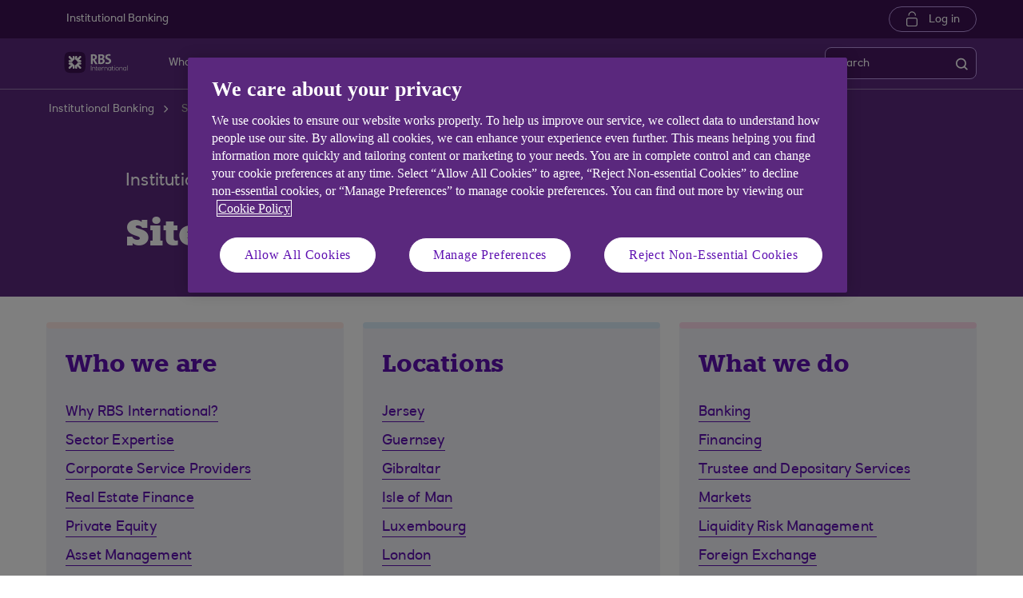

--- FILE ---
content_type: text/html; charset=UTF-8
request_url: https://www.rbsinternational.com/global/sitemap.html
body_size: 9564
content:

<!DOCTYPE HTML>




<html lang="en-US" class="no-js et-shelf sb_enable  responsive_rbs_business responsive__publish ">
    <head>
	
	
	
	
	

	

	

 
        
        
        	<!-- OneTrust Cookies Consent Notice start -->
<script defer="defer" type="text/javascript" src="https://rum.hlx.page/.rum/@adobe/helix-rum-js@%5E2/dist/micro.js" data-routing="p00000-e000000"></script>
<script src="https://cdn.cookielaw.org/scripttemplates/otSDKStub.js" type="text/javascript" charset="UTF-8" data-domain-script="c14e41a6-cdb0-41f3-a380-a54837336bf6" async></script>
<script type="text/javascript">
function OptanonWrapper() {
	if(customerAlreadyDecided()){

		readCustomerChoice() && globalUtil.faqSearchCookie && globalUtil.faqSearchCookie.init();
	}
	function customerAlreadyDecided(){
		return -1 < document.cookie.indexOf('OptanonAlertBoxClosed=');
	}
	function readCustomerChoice() {
        // We just need to agree which group of the customer should mean the he wants to use the support center with all the cookies
		// EXAMPLE: if the user has the C0004 it means we can start with all the cookies
        return OptanonActiveGroups.includes('C0002');
    }
		if ( document.location.href.indexOf('cookie') > -1 ) {
			$('#onetrust-pc-sdk, .onetrust-pc-dark-filter, #onetrust-banner-sdk').hide();
			$('.ot-sdk-show-settings').show();
		}
	
	if(window.optanonActiveGroupsAux === undefined){
		   window.optanonActiveGroupsAux = window.OptanonActiveGroups;
	}
	var currentActiveGroups = OptanonActiveGroups.split(',').slice(1,OptanonActiveGroups.split(',').length-1);
	for(var i=0; i<currentActiveGroups.length; i++){
	  if(optanonActiveGroupsAux.indexOf(currentActiveGroups[i]) == -1){
		   switch(currentActiveGroups[i]){
				 case 'C0002':
					   _satellite.track("DCRPerformance");
					   break;
				 case 'C0003':
					   _satellite.track("DCRFunctional");
					   break;
				 case 'C0004':
					   _satellite.track("DCRTargeting");
					   break;
				 case 'C0005':
					   _satellite.track("DCRSocialMedia");
					   break;
				 case 'C0009':
					   _satellite.track("DCRAnonAnalytics");
					   break;
		   }
	  }   
	}
	optanonActiveGroupsAux = window.OptanonActiveGroups;             
}
</script>
<!-- OneTrust Cookies Consent Notice end -->
        
 

	<!--One trust cookie configuration updated -->
    
	
		<link rel="canonical" href="https://www.rbsinternational.com/global/sitemap.html"/>
	
    <meta charset="utf-8"/>
    <meta http-equiv="X-UA-Compatible" content="IE=edge"/>
    <meta name="viewport" content="width=device-width, initial-scale=1.0"/>
    <meta name="keywords"/>
    
    
    
    
    
    
    
    

    
    

    <meta http-equiv="Last-Modified" content="22 Oct 2025 16:57:04 BST"/>
    <meta name="title" content="Site map | RBS International"/>
	<meta name="subtitle"/>
    <meta name="description" content="Find the page you need for Institutional Banking. Read about our Sectors for Funds, Real Estate Finance and Trustee and Depositary services. "/>
    <meta name="navigation-title" content="Site map "/>
    <meta property="og:title" content="Site map | RBS International"/>
    <meta property="og:type"/>
    
	
		<meta property="og:image" content="/content/dam/rbsinternational_com/assets/images/logos/og-logo-rbsi.png"/>
	
    <meta property="og:url" content="https://www.rbsinternational.com/global/sitemap.html"/>
    <meta property="og:description" content="Find the page you need for Institutional Banking. Read about our Sectors for Funds, Real Estate Finance and Trustee and Depositary services. "/>

    
        <meta class="swiftype" name="swiftTitle" data-type="string" content="Site map | RBS International"/> 
    
        <meta class="swiftype" name="swiftDescription" data-type="string" content="Find the page you need for Institutional Banking. Read about our Sectors for Funds, Real Estate Finance and Trustee and Depositary services. "/>
    
    <meta class="swiftype" name="swiftPublished_at" data-type="date" content="Wed Oct 22 17:05:19 BST 2025"/>
    <meta class="swiftype" name="swifturl" data-type="enum" content="https://www.rbsinternational.com/global/sitemap.html"/>
    <meta class="swiftype" name="swiftBrand" data-type="string" content="RBSINTERNATIONAL_COM"/>
    <meta class="swiftype" name="swiftSegment" data-type="string" content="corporate"/>
    
    
	
    
     
     
        <link rel="shortcut icon" type="image/x-icon" href="/apps/settings/wcm/designs/responsive_champion/clientlibs/resources/responsive_rbs_business_favicon.ico"/>
    
        
    
    
    
    
    
    

    <title>Site map | RBS International</title>
    












    
	






<script type="text/javascript">
		 var digitalData = {
                    "page" : {

						"name" :"CATEGORY:&gt;GLOBAL&gt;SITEMAP&gt;INDEX",
                        "url" :  "https://www.rbsinternational.com/global/sitemap.html",
                        "queryParam" : "",
                        "type" : "CATEGORY"
                    },
                    "user" : {
                        "loggedIn" : "N"
                    },
                    "site" : {
                        "brand" : "RBSINTERNATIONAL_COM",
                        "section" : "GLOBAL&gt;SITEMAP",
                        "businessArea":"Corporate",
                        "webChat" : "''"
                    },
                   "server": {
                        "toolName":""
                    },
					"featureFlags" : {
							"sessionReplay" : false,
							"surveyHotjar" : false,
							"surveyMaritz" : false,
							"overWrite":{
								"sessionReplay":false,          
								"surveyHotjar":false,
								"surveyMaritz":false,
							}
						},
                    
					"event":[]


        },IDM = {
			validationRules : {},
			validationMsgs: {},
			lightboxPaths: {}	
		};

	 </script>



	<script type="text/javascript">
        /*
        * Documentation: https://experienceleague.adobe.com/en/docs/experience-platform/web-sdk/personalization/manage-flicker
        * IMPORTANT: You must add the snippet before loading the tag manager, i.e., Adobe Launch script which is loaded asynchrounously.
        * This snippet will pre-hide certain HTML elements (with class 'mboxDefault') and not the entire page.
        * You can achieve that by customizing the style parameter. It can be replaced with something that pre-hides only particular regions of the page.
        * The code waits for 3000 milliseconds for Adobe Target to load and render personalised content.
        * If AEP Edge network call is not resolved before the wait time of 3000 milliseconds, it makes the default content visible.
        */
      !function(e,a,n,t){var i=e.head;if(i){
      if (a) return;
      var o=e.createElement("style");
      o.id="alloy-prehiding",o.innerText=n,i.appendChild(o),setTimeout(function(){o.parentNode&&o.parentNode.removeChild(o)},t)}}
      (document, document.location.href.indexOf("adobe_authoring_enabled") !== -1, ".mboxDefault { opacity: 0 !important }", 3000);
	</script>


	
    
	

    
	

    
    
    
    
    

	
    
		<script src='https://assets.adobedtm.com/90decdbe34ba/159b0a57b426/launch-ddc449fefce0.min.js' async>  </script>
    
	

    
	

    
    
    
    
    

	
    
	

    
	

    
    
    
    
    

	
    
	

    
	

    
    
    
    
    

	
    
	

    
	

    
    
    
    
    

	
    
	

    
	

    
    
    
    
    




	
    
        
    
    
    
<link rel="canonical" href="/global/sitemap.html"/>


    



    
    
    

	
    

    
    <script src="/etc.clientlibs/clientlibs/granite/jquery.min.js"></script>
<script src="/etc.clientlibs/clientlibs/granite/utils.min.js"></script>
<script src="/etc.clientlibs/clientlibs/granite/jquery/granite.min.js"></script>
<script src="/etc.clientlibs/foundation/clientlibs/jquery.min.js"></script>
<script src="/etc.clientlibs/foundation/clientlibs/shared.min.js"></script>
<script src="/etc.clientlibs/responsive/clientlibs/clientlib_base_dependencies-_ee316301582400e53cabde696cb078bd.min.js"></script>
<script src="/etc.clientlibs/core/wcm/components/commons/site/clientlibs/utils.min.js"></script>
<script src="/etc.clientlibs/core/wcm/components/commons/site/clientlibs/imageDynamicMedia.min.js"></script>
<script src="/etc.clientlibs/core/wcm/components/image/v3/image/clientlibs/site.min.js"></script>


    
    <link rel="stylesheet" href="/etc.clientlibs/responsive/clientlibs/clientlib_base_champion-_d5e9688189b4afac501577ba75de38bf.min.css" type="text/css">
<link rel="stylesheet" href="/etc.clientlibs/responsive/clientlibs/clientlib_editable_champion-_d5e9688189b4afac501577ba75de38bf.min.css" type="text/css">
<link rel="stylesheet" href="/etc.clientlibs/responsive/clientlibs/clientlib_base-_5360fd92ed88140022e20a1444c982da.min.css" type="text/css">


	
	
    
    
    <div></div>

    
    
	
</head>
    <body class="editablepage page basicpage" id="editablepage-4dd74885d4">
        
        
        
            




            <!--<sly data-sly-use.templatedContainer="com.day.cq.wcm.foundation.TemplatedContainer"
     data-sly-repeat.child=""
     data-sly-resource=""></sly>-->

<body>
	
	
	<input type="hidden" id="dumpParams" value="alloy_redirect"/>
	<div></div>

	<div>

	<input type="hidden" name="navigationTag" id="navigationTag"/>

	



    
    
    
<link rel="stylesheet" href="/etc.clientlibs/responsive/clientlibs/clientlib_smartbanner/clientlib_smartbanner_champion-_fe98640fa2e72d9f3e4e5eae26fdf004.min.css" type="text/css">



    
    <meta name="apple-itunes-app"/>
    <meta name="google-play-app"/>
    <link rel="apple-touch-icon"/>
    <link rel="andriod-icon"/>
    <meta name="apple-target-url"/>
    <meta name="android-target-url"/>
    
	
	
	
	

	<div class="main-wrapper">
		<div class="site-content">
			




	


	

	

	

	

	

	

	

	

	

	

	

	

	

	

	

	

	

	

	


<div class="skip-links reset shelf-container" id="skiplinks">
	<a class="txt-p-1" href="#main-content-wrapper">Skip to main content</a>
</div>

			<header>
				
				
					
					
						<div class="iah iah--responsive">
							
							
							
								
								
								
								 
		





    
<link rel="stylesheet" href="/etc.clientlibs/responsive/components/foundation/iaheadernavigation/clientlibs/clientlib_ia_headernavigation_champion-_349e7ae5cf4eedf7a6686283641ada58.min.css" type="text/css">






<div class="ia__main-content  l3_hide">

   <div class="iah__share container-fluid desktop--rbscom desktop--natwestgroup" data-domain="responsive_champion" data-contentpath="/content/rbsinternational_com/en_uk/global/iaheaderchampion">
      <div class="iah__container  container">
         <div class="iah__l0__right pull-right">
            <nav aria-label="Level zero Navigation">
               <ul class="ia__nav ia__navbar-nav ia__noprice">
                  <li class="share_price desktop">
                  </li>
                  
               </ul>
            </nav>
         </div>
      </div>
   </div>
 




 
   <div class="iah__l1 iah__l1--visible-xl iah__l1--visible-lg  ">
      <div class="iah__container">
         <div class="iah__l1__left">
            <nav aria-label="Main Navigation">
               <ul class="ia__nav ia__navbar-nav">
                  
                     <li>
                        <a href="https://www.rbsinternational.com" data-navid="institutional banking"><span>Institutional Banking</span></a>
                     </li>
                  
                     <li class="hide__desktop">
                        <a href="/institutional-banking.html" data-navid="institutional"><span>Institutional</span></a>
                     </li>
                  
               </ul>
            </nav>
         </div>
         <div class="iah__l1__right">
			 
            
            <div class="iah__login_l1">
               
                  
	
	
	
	
		
		
		
    
<link rel="stylesheet" href="/etc.clientlibs/responsive/components/foundation/iagloballogin/clientlibs/clientlib_ia_global_login_champion-_d5e9688189b4afac501577ba75de38bf.min.css" type="text/css">



	
	
		<a class="iah__login-link" href="/global/log-in.html">
	
			Log in
		</a>
	
	
	
               
               
</div>
         </div>
      </div>
   </div>

   <div class="iah__l2 iah__l2--visible-md iah__l2--visible-sm ">
      <div class="iah__container">
         <div class="iah__l2__main-links">
            
			
				<div class="iah__login">
				   
					  
	
	
	
	
		
		
		
    



	
	
		<a class="iah__login-link" href="/global/log-in.html">
	
			Log in
		</a>
	
	
	
				   
				   <div class="bussiness__login">
					  
</div>
				</div>
			
            <div>
               





    
<link rel="stylesheet" href="/etc.clientlibs/responsive/components/foundation/iaglobalnavlogo/clientlibs/clientlib_ia_global_logo_champion-_9f70e377798d49ec9c7a90a25b5fa070.min.css" type="text/css">




 

<div class="iah__logo">
	    <a class="iah__logo-link" href="https://www.rbsinternational.com/" title="RBS International home">
    
    <img src='/content/dam/championlogos/RBSI_Secondary_Horizontal_Stacked_RGB_NEG.svg' alt="RBS International home"/> 

		</a>
</div> 

            </div>
            
            <div class="mobile__hamburger">
               <button aria-expanded="false" aria-label="More options menu" class="iah__menu-link menu-open">
               <span class='icon-menu'></span>
               <span class="opened" aria-hidden="true">Menu</span>
               <span class='icon-close'></span>
               <span class="closed" aria-hidden="true">Close</span>
               </button>
            </div>
            <div class="iah__l1__l2__holder">
               
                  <div class="header-top-mobile visible-xs visible-sm">
                     <div class="brand-logo">
                        
                        <div class="iah__logo mobile_logo">
                           <a class="iah__logo-link mobile-logo-link" href="https://www.rbsinternational.com/" title="RBS International home">
                              
                              <img src='/content/dam/championlogos/RBSI_Secondary_Horizontal_Stacked_RGB_NEG.svg' alt="RBS International home"/>

                           </a>
                        </div>
                     </div>              
                  </div>
                                             
               <button aria-expanded="false" aria-label="Close menu" class="iah__menu-link menu-open">
               <span class='icon-close'></span>
               <span class="closed">Close</span>
               </button>
               
               
               <div class="iah__l1 ">
                  <nav aria-label="Main Navigation">
                     <ul class="ia__nav ia__navbar-nav">
                        
                           <li class="ia-active hide__mobile">
                              <a href="https://www.rbsinternational.com" data-navid="institutional banking"><span>Institutional Banking</span></a>
                           </li>
                        
                           <li class=" ">
                              <a href="/institutional-banking.html" data-navid="institutional"><span>Institutional Banking</span></a>
                           </li>
                        
                     </ul>
                  </nav>
               </div>
               <nav aria-label="Site Navigation" class="iah__nav-l2 iah__premium">
                  
                     <div class="iah__product-title" data-navid="institutional banking">Institutional Banking</div>
                  
                     <div class="iah__product-title" data-navid="institutional">Institutional Banking</div>
                  
                  <ul class="ia__nav ia__navbar-nav__l2">
				  
					<li class="share_price mobile ia__noprice"> </li>
				  
                     
                        
                        
                           
                              
                           
                        
                           
                        
                           
                        
                           
                        
                           
                        
                        <li class=" ">
                           
                              <a aria-expanded="false" href="#" data-level="l2" aria-haspopup="true" data-navid="who we are"><span>Who we are</span>
                              </a>
                              
                             
                           
                           
                           
                              <div class="skip-link-wrap skip-links-inl2">
                                 
                                    
                                       
                                    
                                 
                                    
                                 
                                    
                                 
                                    
                                 
                                    
                                 
                              </div>
                           
                           <div class="iah__nav-l3">
                              <div class="ia-l2-active"><a href="javascript:void(0)"><span>Who we are</span></a></div>
                              <div class="iah__container">
                                 <ul class="ia__nav ia__navbar-nav__l3">
                                    
                                       
                                          <li class="iah__l3-column-holder   ">
                                             
                                             
                                                <div class="iah__nav-l4">
                                                   <div class="iah__container">
                                                      <ul class="ia__nav ia__navbar-nav__l4">
                                                         
															
																															
																
															
                                                            
                                                               <li class="iah__l4-column-holder iah__l4-top">
                                                                  
                                                                     <div href="javascript:void(0)" class="iah__l4-column-title" tabindex="0">
                                                                     Overview</div>
                                                                  
                                                                  
                                                                  <ol role="list">
                                                                     
                                                                        <li class=" ">
                                                                           <a href="/who-we-are.html" data-navid="who we are"><span>Why RBS International?</span></a>
                                                                        </li>
                                                                     
                                                                  </ol>
                                                               </li>
                                                            
                                                         
															
																															
																
															
                                                            
                                                               <li class="iah__l4-column-holder iah__l4-top">
                                                                  
                                                                  
                                                                     <div class="iah__l4-column-title  iah__l4-column-title-left ">
                                                                        Sector Expertise
                                                                     </div>
                                                                  
                                                                  <ol role="list">
                                                                     
                                                                        <li class=" ">
                                                                           <a href="/sectors/corporate-services.html" data-navid="who we are"><span>Corporate Service Providers</span></a>
                                                                        </li>
                                                                     
                                                                        <li class=" ">
                                                                           <a href="/sectors/real-estate-finance-bank.html" data-navid="who we are"><span>Real Estate Finance</span></a>
                                                                        </li>
                                                                     
                                                                        <li class=" ">
                                                                           <a href="/sectors/private-equity-fund-finance-bank.html" data-navid="who we are"><span>Private Equity</span></a>
                                                                        </li>
                                                                     
                                                                        <li class=" ">
                                                                           <a href="/sectors/asset-management-finance-bank.html" data-navid="who we are"><span>Asset Management</span></a>
                                                                        </li>
                                                                     
                                                                        <li class=" ">
                                                                           <a href="/sectors/private-debt-finance-bank.html" data-navid="who we are"><span>Private Debt</span></a>
                                                                        </li>
                                                                     
                                                                        <li class=" ">
                                                                           <a href="/sectors/infrastructure-renewable-energy-finance-bank.html" data-navid="who we are"><span>Infrastructure &amp; Renewables</span></a>
                                                                        </li>
                                                                     
                                                                  </ol>
                                                               </li>
                                                            
                                                         
                                                      </ul>
                                                   </div>
                                                </div>
                                             
                                          </li>
                                       
                                    
                                       
                                    
                                       
                                    
                                       
                                    
                                       
                                    
                                 </ul>
                              </div>
                           </div>
                        </li>
                     
                        
                        
                           
                        
                           
                              
                           
                        
                           
                        
                           
                        
                           
                        
                        <li class=" ">
                           
                              <a aria-expanded="false" href="#" data-level="l2" aria-haspopup="true" data-navid="locations"><span>Locations</span>
                              </a>
                              
                             
                           
                           
                           
                              <div class="skip-link-wrap skip-links-inl2">
                                 
                                    
                                 
                                    
                                       
                                    
                                 
                                    
                                 
                                    
                                 
                                    
                                 
                              </div>
                           
                           <div class="iah__nav-l3">
                              <div class="ia-l2-active"><a href="javascript:void(0)"><span>Locations</span></a></div>
                              <div class="iah__container">
                                 <ul class="ia__nav ia__navbar-nav__l3">
                                    
                                       
                                    
                                       
                                          <li class="iah__l3-column-holder   ">
                                             
                                             
                                                <div class="iah__nav-l4">
                                                   <div class="iah__container">
                                                      <ul class="ia__nav ia__navbar-nav__l4">
                                                         
															
																															
																
															
                                                            
                                                               <li class="iah__l4-column-holder iah__l4-top">
                                                                  
                                                                     <div href="javascript:void(0)" class="iah__l4-column-title" tabindex="0">
                                                                     Overview</div>
                                                                  
                                                                  
                                                                  <ol role="list">
                                                                     
                                                                        <li class=" ">
                                                                           <a href="/locations.html" data-navid="locations"><span>Where we are</span></a>
                                                                        </li>
                                                                     
                                                                  </ol>
                                                               </li>
                                                            
                                                         
															
																															
																
															
                                                            
                                                               <li class="iah__l4-column-holder iah__l4-top">
                                                                  
                                                                  
                                                                     <div class="iah__l4-column-title  iah__l4-column-title-left ">
                                                                        Our offices and teams
                                                                     </div>
                                                                  
                                                                  <ol role="list">
                                                                     
                                                                        <li class=" ">
                                                                           <a href="/locations/jersey.html" data-navid="locations"><span>Jersey</span></a>
                                                                        </li>
                                                                     
                                                                        <li class=" ">
                                                                           <a href="/locations/guernsey.html" data-navid="locations"><span>Guernsey </span></a>
                                                                        </li>
                                                                     
                                                                        <li class=" ">
                                                                           <a href="/locations/gibraltar.html" data-navid="locations"><span>Gibraltar</span></a>
                                                                        </li>
                                                                     
                                                                        <li class=" ">
                                                                           <a href="/locations/isle-of-man.html" data-navid="locations"><span>Isle of Man</span></a>
                                                                        </li>
                                                                     
                                                                        <li class=" ">
                                                                           <a href="/locations/luxembourg.html" data-navid="locations"><span>Luxembourg</span></a>
                                                                        </li>
                                                                     
                                                                        <li class=" ">
                                                                           <a href="/locations/london.html" data-navid="locations"><span>London</span></a>
                                                                        </li>
                                                                     
                                                                  </ol>
                                                               </li>
                                                            
                                                         
                                                      </ul>
                                                   </div>
                                                </div>
                                             
                                          </li>
                                       
                                    
                                       
                                    
                                       
                                    
                                       
                                    
                                 </ul>
                              </div>
                           </div>
                        </li>
                     
                        
                        
                           
                        
                           
                        
                           
                              
                           
                        
                           
                        
                           
                        
                        <li class=" ">
                           
                              <a aria-expanded="false" href="#" data-level="l2" aria-haspopup="true" data-navid="what we do"><span>What we do</span>
                              </a>
                              
                             
                           
                           
                           
                              <div class="skip-link-wrap skip-links-inl2">
                                 
                                    
                                 
                                    
                                 
                                    
                                       
                                    
                                 
                                    
                                 
                                    
                                 
                              </div>
                           
                           <div class="iah__nav-l3">
                              <div class="ia-l2-active"><a href="javascript:void(0)"><span>What we do</span></a></div>
                              <div class="iah__container">
                                 <ul class="ia__nav ia__navbar-nav__l3">
                                    
                                       
                                    
                                       
                                    
                                       
                                          <li class="iah__l3-column-holder   ">
                                             
                                             
                                                <div class="iah__nav-l4">
                                                   <div class="iah__container">
                                                      <ul class="ia__nav ia__navbar-nav__l4">
                                                         
															
																															
																
															
                                                            
                                                               <li class="iah__l4-column-holder iah__l4-top">
                                                                  
                                                                     <div href="javascript:void(0)" class="iah__l4-column-title" tabindex="0">
                                                                     Banking</div>
                                                                  
                                                                  
                                                                  <ol role="list">
                                                                     
                                                                        <li class=" ">
                                                                           <a href="/what-we-do/banking/bank-accounts.html" data-navid="what we do"><span>Bank accounts and overdrafts</span></a>
                                                                        </li>
                                                                     
                                                                        <li class=" ">
                                                                           <a href="/what-we-do/banking/cash-management.html" data-navid="what we do"><span>Cash Management </span></a>
                                                                        </li>
                                                                     
                                                                        <li class=" ">
                                                                           <a href="/what-we-do/banking/cards-payments.html" data-navid="what we do"><span>Cards and payments</span></a>
                                                                        </li>
                                                                     
                                                                        <li class=" ">
                                                                           <a href="/what-we-do/banking/funds-financing.html" data-navid="what we do"><span>Financing</span></a>
                                                                        </li>
                                                                     
                                                                        <li class=" ">
                                                                           <a href="/what-we-do/sustainable-finance.html" data-navid="what we do"><span>Sustainable finance </span></a>
                                                                        </li>
                                                                     
                                                                  </ol>
                                                               </li>
                                                            
                                                         
															
																															
																
															
                                                            
                                                               <li class="iah__l4-column-holder iah__l4-top">
                                                                  
                                                                  
                                                                     <div class="iah__l4-column-title  iah__l4-column-title-left ">
                                                                        Fund Governance &amp; Oversight
                                                                     </div>
                                                                  
                                                                  <ol role="list">
                                                                     
                                                                        <li class=" ">
                                                                           <a href="/what-we-do/depositary-services.html" data-navid="what we do"><span>Depositary Services</span></a>
                                                                        </li>
                                                                     
                                                                  </ol>
                                                               </li>
                                                            
                                                         
															
																															
																
															
                                                            
                                                               <li class="iah__l4-column-holder iah__l4-top">
                                                                  
                                                                  
                                                                     <div class="iah__l4-column-title  iah__l4-column-title-left ">
                                                                        Foreign Exchange and Liquidity Risk Management
                                                                     </div>
                                                                  
                                                                  <ol role="list">
                                                                     
                                                                        <li class=" ">
                                                                           <a href="/what-we-do/markets.html" data-navid="what we do"><span>Markets</span></a>
                                                                        </li>
                                                                     
                                                                        <li class=" ">
                                                                           <a href="/what-we-do/liquidity-risk-management/foreign-exchange.html" data-navid="what we do"><span>Foreign Exchange (FX)</span></a>
                                                                        </li>
                                                                     
                                                                        <li class=" ">
                                                                           <a href="/what-we-do/liquidity-risk-management/money-market-deposit.html" data-navid="what we do"><span>Money Market Deposits</span></a>
                                                                        </li>
                                                                     
                                                                        <li class=" ">
                                                                           <a href="/what-we-do/liquidity-risk-management/notice-deposits.html" data-navid="what we do"><span>Notice Deposits</span></a>
                                                                        </li>
                                                                     
                                                                  </ol>
                                                               </li>
                                                            
                                                         
                                                      </ul>
                                                   </div>
                                                </div>
                                             
                                          </li>
                                       
                                    
                                       
                                    
                                       
                                    
                                 </ul>
                              </div>
                           </div>
                        </li>
                     
                        
                        
                           
                        
                           
                        
                           
                        
                           
                        
                           
                        
                        <li class=" ">
                           
                           
                              <a data-level="l2" href="/insights.html" data-navid="insights"><span>Insights</span>
                              </a>
                           
                           
                              <div class="skip-link-wrap skip-links-inl2">
                                 
                                    
                                 
                                    
                                 
                                    
                                 
                                    
                                 
                                    
                                 
                              </div>
                           
                           <div class="iah__nav-l3">
                              <div class="ia-l2-active"><a href="javascript:void(0)"><span>Insights</span></a></div>
                              <div class="iah__container">
                                 <ul class="ia__nav ia__navbar-nav__l3">
                                    
                                       
                                    
                                       
                                    
                                       
                                    
                                       
                                    
                                       
                                    
                                 </ul>
                              </div>
                           </div>
                        </li>
                     
                        
                        
                           
                        
                           
                        
                           
                        
                           
                        
                           
                        
                        <li class=" ">
                           
                           
                              <a data-level="l2" href="/news.html" data-navid="news"><span>News</span>
                              </a>
                           
                           
                              <div class="skip-link-wrap skip-links-inl2">
                                 
                                    
                                 
                                    
                                 
                                    
                                 
                                    
                                 
                                    
                                 
                              </div>
                           
                           <div class="iah__nav-l3">
                              <div class="ia-l2-active"><a href="javascript:void(0)"><span>News</span></a></div>
                              <div class="iah__container">
                                 <ul class="ia__nav ia__navbar-nav__l3">
                                    
                                       
                                    
                                       
                                    
                                       
                                    
                                       
                                    
                                       
                                    
                                 </ul>
                              </div>
                           </div>
                        </li>
                     
                        
                        
                           
                        
                           
                        
                           
                        
                           
                              
                           
                        
                           
                        
                        <li class=" ">
                           
                              <a aria-expanded="false" href="#" data-level="l2" aria-haspopup="true" data-navid="eq digital banking"><span>eQ Digital Banking</span>
                              </a>
                              
                             
                           
                           
                           
                              <div class="skip-link-wrap skip-links-inl2">
                                 
                                    
                                 
                                    
                                 
                                    
                                 
                                    
                                       
                                    
                                 
                                    
                                 
                              </div>
                           
                           <div class="iah__nav-l3">
                              <div class="ia-l2-active"><a href="javascript:void(0)"><span>eQ Digital Banking</span></a></div>
                              <div class="iah__container">
                                 <ul class="ia__nav ia__navbar-nav__l3">
                                    
                                       
                                    
                                       
                                    
                                       
                                    
                                       
                                          <li class="iah__l3-column-holder   ">
                                             
                                             
                                                <div class="iah__nav-l4">
                                                   <div class="iah__container">
                                                      <ul class="ia__nav ia__navbar-nav__l4">
                                                         
															
																															
																
															
                                                            
                                                               <li class="iah__l4-column-holder iah__l4-top">
                                                                  
                                                                     <div href="javascript:void(0)" class="iah__l4-column-title" tabindex="0">
                                                                     More about</div>
                                                                  
                                                                  
                                                                  <ol role="list">
                                                                     
                                                                        <li class=" ">
                                                                           <a href="/eq-online-banking-platform.html" data-navid="eq digital banking"><span>eQ Online Banking</span></a>
                                                                        </li>
                                                                     
                                                                        <li class=" ">
                                                                           <a href="/eq-online-banking-platform/eq-mobile.html" data-navid="eq digital banking"><span>eQ Mobile</span></a>
                                                                        </li>
                                                                     
                                                                        <li class=" ">
                                                                           <a href="/eq-online-banking-platform/eq-account-opening.html" data-navid="eq digital banking"><span>eQ Account Opening</span></a>
                                                                        </li>
                                                                     
                                                                  </ol>
                                                               </li>
                                                            
                                                         
															
																															
																
															
                                                            
                                                               <li class="iah__l4-column-holder iah__l4-top">
                                                                  
                                                                  
                                                                     <div class="iah__l4-column-title  iah__l4-column-title-left ">
                                                                        eQ Support
                                                                     </div>
                                                                  
                                                                  <ol role="list">
                                                                     
                                                                        <li class=" ">
                                                                           <a href="/eq-online-banking-platform/eq-support-centre.html" data-navid="eq digital banking"><span>eQ Support Centre</span></a>
                                                                        </li>
                                                                     
                                                                        <li class=" ">
                                                                           <a href="/eq-online-banking-platform/eq-support-centre/eq-card-reader.html" data-navid="eq digital banking"><span>Smartcard and Reader support for eQ</span></a>
                                                                        </li>
                                                                     
                                                                  </ol>
                                                               </li>
                                                            
                                                         
                                                      </ul>
                                                   </div>
                                                </div>
                                             
                                          </li>
                                       
                                    
                                       
                                    
                                 </ul>
                              </div>
                           </div>
                        </li>
                     
                        
                        
                           
                        
                           
                        
                           
                        
                           
                        
                           
                              
                           
                        
                        <li class=" ">
                           
                              <a aria-expanded="false" href="#" data-level="l2" aria-haspopup="true" data-navid="help and support"><span>Help and Support</span>
                              </a>
                              
                             
                           
                           
                           
                              <div class="skip-link-wrap skip-links-inl2">
                                 
                                    
                                 
                                    
                                 
                                    
                                 
                                    
                                 
                                    
                                       
                                    
                                 
                              </div>
                           
                           <div class="iah__nav-l3">
                              <div class="ia-l2-active"><a href="javascript:void(0)"><span>Help and Support</span></a></div>
                              <div class="iah__container">
                                 <ul class="ia__nav ia__navbar-nav__l3">
                                    
                                       
                                    
                                       
                                    
                                       
                                    
                                       
                                    
                                       
                                          <li class="iah__l3-column-holder   ">
                                             
                                             
                                                <div class="iah__nav-l4">
                                                   <div class="iah__container">
                                                      <ul class="ia__nav ia__navbar-nav__l4">
                                                         
															
																															
																
															
                                                            
                                                               <li class="iah__l4-column-holder iah__l4-top">
                                                                  
                                                                     <div href="javascript:void(0)" class="iah__l4-column-title" tabindex="0">
                                                                     Support Centre</div>
                                                                  
                                                                  
                                                                  <ol role="list">
                                                                     
                                                                        <li class=" ">
                                                                           <a href="/eq-online-banking-platform/eq-support-centre.html" data-navid="help and support"><span>eQ Support Centre</span></a>
                                                                        </li>
                                                                     
                                                                        <li class=" ">
                                                                           <a href="/global/fraud-and-security.html" data-navid="help and support"><span>Fraud and security</span></a>
                                                                        </li>
                                                                     
                                                                        <li class=" ">
                                                                           <a href="/global/fraud-and-security/card-payment-support.html" data-navid="help and support"><span>Debit card payment support</span></a>
                                                                        </li>
                                                                     
                                                                        <li class=" ">
                                                                           <a href="/global/fraud-and-security/report-fraud.html" data-navid="help and support"><span>Report fraud or a scam</span></a>
                                                                        </li>
                                                                     
                                                                        <li class=" ">
                                                                           <a href="/help/corporate-account-reclaims.html" data-navid="help and support"><span>Corporate Account Reclaims</span></a>
                                                                        </li>
                                                                     
                                                                        <li class=" ">
                                                                           <a href="/global/fraud-and-security/confirmation-of-payee.html" data-navid="help and support"><span>Confirmation of Payee</span></a>
                                                                        </li>
                                                                     
                                                                        <li class=" ">
                                                                           <a href="/global/fraud-and-security/verification-of-payee.html" data-navid="help and support"><span>Verification of Payee</span></a>
                                                                        </li>
                                                                     
                                                                        <li class=" ">
                                                                           <a href="/customer-amendments.html" data-navid="help and support"><span>Make a change to your account(s)</span></a>
                                                                        </li>
                                                                     
                                                                  </ol>
                                                               </li>
                                                            
                                                         
															
																															
																
															
                                                            
                                                               <li class="iah__l4-column-holder iah__l4-top">
                                                                  
                                                                  
                                                                     <div class="iah__l4-column-title  iah__l4-column-title-left ">
                                                                        Useful information
                                                                     </div>
                                                                  
                                                                  <ol role="list">
                                                                     
                                                                        <li class=" ">
                                                                           <a href="/global/about-us/results-centre.html" data-navid="help and support"><span>Results Centre</span></a>
                                                                        </li>
                                                                     
                                                                        <li class=" ">
                                                                           <a href="/help/bank-base-rate.html" data-navid="help and support"><span>Bank Base Rate</span></a>
                                                                        </li>
                                                                     
                                                                        <li class=" ">
                                                                           <a href="/help/priips.html" data-navid="help and support"><span>Key Information Documents for PRIIPS</span></a>
                                                                        </li>
                                                                     
                                                                        <li class=" ">
                                                                           <a href="/global/information-exchange.html" data-navid="help and support"><span>How exchange of tax information affects you</span></a>
                                                                        </li>
                                                                     
                                                                        <li class=" ">
                                                                           <a href="/global/terms-conditions.html" data-navid="help and support"><span>Account fees and charges</span></a>
                                                                        </li>
                                                                     
                                                                        <li class=" ">
                                                                           <a href="/help/iso-20022.html" data-navid="help and support"><span>ISO 20022</span></a>
                                                                        </li>
                                                                     
                                                                        <li class=" ">
                                                                           <a href="/global/payment-services-directive-2.html" data-navid="help and support"><span>Payment Services Directive 2</span></a>
                                                                        </li>
                                                                     
                                                                        <li class=" ">
                                                                           <a href="/help/luxembourg-intermediate-ownership-changes.html" data-navid="help and support"><span>Luxembourg intermediate ownership changes</span></a>
                                                                        </li>
                                                                     
                                                                  </ol>
                                                               </li>
                                                            
                                                         
															
																															
																
															
                                                            
                                                               <li class="iah__l4-column-holder iah__l4-top">
                                                                  
                                                                  
                                                                     <div class="iah__l4-column-title  iah__l4-column-title-left ">
                                                                        Get in touch
                                                                     </div>
                                                                  
                                                                  <ol role="list">
                                                                     
                                                                        <li class=" ">
                                                                           <a href="/contact-us.html" data-navid="help and support"><span>Contact us</span></a>
                                                                        </li>
                                                                     
                                                                        <li class=" ">
                                                                           <a href="/global/how-to-complain.html" data-navid="help and support"><span>How to make a complaint</span></a>
                                                                        </li>
                                                                     
                                                                        <li class=" ">
                                                                           <a href="/forms/feedback.html" data-navid="help and support"><span>Leave us feedback</span></a>
                                                                        </li>
                                                                     
                                                                        <li class=" ">
                                                                           <a href="/forms/nominate-our-staff.html" data-navid="help and support"><span>Nominate a member of staff</span></a>
                                                                        </li>
                                                                     
                                                                  </ol>
                                                               </li>
                                                            
                                                         
                                                      </ul>
                                                   </div>
                                                </div>
                                             
                                          </li>
                                       
                                    
                                 </ul>
                              </div>
                           </div>
                        </li>
                     
                  </ul>
				  		   
			   <div class="iah__share container-fluid mobile--rbscom mobile--natwestgroup" data-domain="responsive_champion">
				  <div class="iah__container  container">
					 <div class="iah__l0__right">
						<nav aria-label="Level zero Navigation" class="hide__desktop--rbscom hide__desktop--natwestgroup">
						   <ul class="ia__nav ia__navbar-nav__l2">

							  
						   </ul>
						</nav>
					 </div>
				  </div>
			   </div>
			 
         
               </nav>
	
            </div>
            <div class="loginbus">
               <div class="bussiness__login bussiness__login--mobile">
                  

               </div>
               
               <div>
                  
                     
	<div>
		
			
				

    
    
    
    
    
<link rel="stylesheet" href="/etc.clientlibs/responsive/components/foundation/iaglobalsearch/clientlibs/clientlib_ia_global_search_champion-_d5e9688189b4afac501577ba75de38bf.min.css" type="text/css">




    
    
    
        
    
    
    
    
        
    
    
    
    
    
	
	
    
    
    
    
    
    
    
	
    
	
	
	
	 
    
    
      
    
    <div class="iah__search"> 
        
            <div class="back-to-menu visible-xs visible-sm">
                <a href="javascript:void(0)" class="back-to-menu-link">
                    <span>
                        Back to main menu
                    </span>
                </a>
            </div>
              
        <div class="iah-search-active">
            <a href="#" class="iah-search-title">Search</a>
        </div>
        <div style="" id="navbar" class="iah__search__navbar-collapse">
            <div class="iah__search__wrap">
                <div class="iah__search-title">Search</div>
                <form class="iah__search__form cf" autocomplete="off" method="GET " action="/search-results.html" role="search">
                    <div class="iah__search-area">
                        <label class="iah__search-label" for="Search">Search</label>
                        <input type="text" value="" aria-label="Search" class="iah__search-input" id="Search" name="q"/>
                        <button type="submit" class="iah__search_submt_btn search-desktop-icon" aria-label="search">                   
                            <span class="iah__search_btn-box">Search</span>
                            
                                <span class="iah__search_focusicon"></span>
                            
                            <img src="/etc.clientlibs/responsive/components/foundation/iaglobalsearch/clientlibs/clientlib_ia_global_search_champion/resources/images/search_icon.svg" alt="Search"/>
                        </button>
                        <button type="submit" class="iah__search_submt_btn search-mobile-icon" aria-label="search">
                                <span class="iah__search_btn-box">Search</span>
                                
                                    <span class="iah__search_focusicon"></span>
                                
                                <img src="/etc.clientlibs/responsive/components/foundation/iaglobalsearch/clientlibs/clientlib_ia_global_search_champion/resources/images/search_icon.svg" alt="Search"/>
                        </button>                                          
                        
                            <input type="hidden" name="brand" value="RBSINTERNATIONAL_COM"/>
                        
                            <input type="hidden" name="section" value="corporate"/>
                        
                        <input type="hidden" name="enginekey" value="EysLHS_5j5sgTs1MkBwT"/>
                    </div>
                    
                    
                        
                    
                    <div class="iah__search__error-mess" aria-label="errormessage">
                        Enter a valid search term
                    </div>
                </form>
            </div>
        </div>
    </div>
    
    
<script src="/etc.clientlibs/responsive/components/foundation/iaglobalsearch/clientlibs/clientlib_ia_global_search_base-_9f70e377798d49ec9c7a90a25b5fa070.min.js" async></script>




			
		
		
	</div>	

                  
               </div>
            </div>
            
            <div class="lah__search__show">
			
               
               <div class="iah__mb__search ">
				   
                  
                     
	
	
	
	
	
	
		<div class="iah__mb__login">
			
		
			<a type="button" role="button" data-target="login" class="iah__btn__tabs" href="/global/log-in.html">
		
			<span class="iah__btn__tabs_wrap">
				<span>
					
					
						<img src="/etc.clientlibs/responsive/components/foundation/iagloballogin/clientlibs/clientlib_ia_global_login_champion/resources/images/Login-white.svg" role="presentation" alt=""/>
					<span class="">Log in</span>
					
					
					
				</span>
			</span>
			</a>
		</div>
	
	
                  
                  
                     
	<div>
		
		
			
				

<div class="iah__search-tab">
        <button type="button" class="iah__btn__tabs" data-target="search">            
            <span class="iah__btn__tabs_wrap">   
                <span>          
                
				
                
                    <img src="/etc.clientlibs/responsive/components/foundation/iaglobalsearch/clientlibs/clientlib_ia_global_search_champion/resources/images/searchicon_mob.svg" role="presentation" alt=""/>
                
                
                
				
                <span class="iah__search_btn-box">Search</span>        
            </span>
        </button>
</div>	

			
		
	</div>	

                  
               </div>
            </div>
         </div>
      </div>
   </div>
</div>

<div class="iah__over-lay">Overlay</div>

    
<script src="/etc.clientlibs/responsive/components/foundation/iaheadernavigation/clientlibs/clientlib_ia_headernavigation_base-_ee316301582400e53cabde696cb078bd.min.js" async></script>



	


							
						</div>
					
				
			</header>
		
			<div>
				




    
<link rel="stylesheet" href="/etc.clientlibs/responsive/components/foundation/notificarioncarousel/clientlibs/clientlib_notification_champion-_8cb0e9906d6efb6b60c6dd8b12aa69a6.min.css" type="text/css">





	
	   
	
	
 
 





    













    
<script src="/etc.clientlibs/responsive/components/foundation/notificarioncarousel/clientlibs/clientlib_notification_base-_7ad603327c300d88c7efdd686a27d4b6.min.js" async></script>



			</div>

			

			

			<main class="responsive_base" id="main-content-wrapper">
				
					
                        <div id="breadrumb">
                            



    
<link rel="stylesheet" href="/etc.clientlibs/responsive/editable/components/foundation/breadcrumb/clientlibs/clientlib_breadcrumb_champion-_b5be1ee929c0226b89e38a0ad1668a92.min.css" type="text/css">



 
 
 







 	
         
		 
		 
    

 	
         
		 
		 
    

 

<section class="container-fluid comp-breadcrumb">
	<div class="container">  
	<div class="row ">
		<div class="col-xs-12">        
			<div class="breadcrumb scrolling-text">
				<nav class="overflow-item" aria-label="Breadcrumb">
				 <ol class="breadcrumb-list" itemscope itemtype="https://schema.org/BreadcrumbList" role="list">
					
						 
						
		
						 
							 <li itemprop="itemListElement" itemscope itemtype="https://schema.org/ListItem" role="listitem">
								<a href="/global.html" title="Institutional Banking" itemprop="item"><span itemprop="name">Institutional Banking</span></a>
								<span class="breadcrumb-arrow"></span>
								<meta itemprop="position" content="1"/>
							 </li>
                             

						 
					
						 
						
		
						

						  
							<li itemprop="itemListElement" itemscope itemtype="https://schema.org/ListItem" role="listitem">
								<a class="currentlink" aria-current="page" itemprop="item">Site map 
									<span class="tooltip-text" aria-hidden="true" itemprop="name">Site map </span>
								</a>
								<meta itemprop="position" content="2"/>
							</li>                           
						  
					
				   </ul>
			   </nav>
			</div>
		</div>
	</div>
	</div>
</section>

	
    
<script src="/etc.clientlibs/responsive/editable/components/foundation/breadcrumb/clientlibs/clientlib_breadcrumb_dtm-_26168a40a8442fa6a573f48bc94e1a9f.min.js" defer></script>
<script src="/etc.clientlibs/responsive/editable/components/foundation/breadcrumb/clientlibs/clientlib_breadcrumb-_eeb5c8630d247969b2a254c11ee55157.min.js" defer></script>



                        </div>
                    
                    
				
				


<div class="aem-Grid aem-Grid--12 aem-Grid--default--12 ">
    
    





	











<section class="container-fluid text-only-header  ">

    
<link rel="stylesheet" href="/etc.clientlibs/responsive/shelves/textonlyheader/clientlibs/clientlib_textonlyheader_champion-_83fcaf140e17653765eaf3d204000e03.min.css" type="text/css">



<div class="container-fluid text-only-header__inner theme--champion-purple">
    <div class="container">
	<div class="row">
		<div class="col-xs-12 col-sm-9 col-md-8 col-lg-7 col-lg-offset-1 col-sm-offset-1 col-md-offset-1  ">
			<div class="text-only-header__product-title h4">
			  	

<span class="text-comp">Institutional Banking</span>

			</div>
			
				<div class="text-only-header__heading">
				 	





    
<link rel="stylesheet" href="/etc.clientlibs/responsive/components/foundation/title/clientlibs/clientlib_title-_b5be1ee929c0226b89e38a0ad1668a92.min.css" type="text/css">



















	
	
		<h1 class="title-comp   title_underline ">
	
	 
	
		Site map  
	
   </h1>



    
<script src="/etc.clientlibs/responsive/components/foundation/title/clientlibs/clientlib_title_base-_abf931309a226833146bff949d495b8f.min.js" defer></script>




				</div>
			
			
			
					
		</div>
	</div>
    </div>
	</div>
	
    
    



</section>


<section class="container responsivegrid aem-GridColumn aem-GridColumn--default--12">


    
    <div id="container-df71ea3e77" class="cmp-container">
        


<div class="aem-Grid aem-Grid--12 aem-Grid--default--12 ">
    
    <div class="productlistingmultiple theme-white cmp-layout-container--fixed aem-GridColumn aem-GridColumn--default--12"> 
 
 
 
 
 
 
 
 
	 
 
 
 
 
	 
 
 
 
	 
 
 
 
 
	 
 
 

 <section class="productlistingmultiple shelf-container">
 
    
<link rel="stylesheet" href="/etc.clientlibs/responsive/editable/shelves/productlistingmultiple/clientlibs/clientlib_productlisting_multiple_shelf_champion-_d5e9688189b4afac501577ba75de38bf.min.css" type="text/css">


 
 
 <div class="productcomp-multiple-shelf  flt__shlf " data-shelf-name="Multiple Listing Card (Editable)">
	 <div class="hideShelfTitle hideShelfText hideShelfInfo hideShelfcontainer">
	 
	 

	 	
	 </div>
	 <div class="multi-product-comp">
		 
		 <div class="aem-Grid aem-Grid--12 aem-Grid--default--12">
			 <div class="productlist">
	





<!-- Two cards -->





<!-- Three cards --> 

	
	


<!-- four cards -->

<!-- More than four cards -->


<div class="aem-Grid aem-Grid--12 aem-Grid--default--12 d-md-flex d-lg-flex d-xl-flex flex-wrap flex-md-row flex-lg-row flex-xl-row total-cards-3 ">

	
    
   
	
	
	

	
	

		<div class="aem-GridColumn aem-GridColumn--sm--12 aem-GridColumn--md--6 aem-GridColumn--lg--3 aem-GridColumn--default--3 yellow  flt__comp">
			
	
			
	
				<div class="product-comp clearfix">
					
					
						<div class="product">






    
<link rel="stylesheet" href="/etc.clientlibs/responsive/editable/components/foundation/product/clientlibs/clientlib_product_champion-_2fa3e43c71271aeb7e00075d1a1153a0.min.css" type="text/css">











      








    
    
    
    <div class="aem-Grid aem-Grid--12 aem-Grid--default--12 aligncta">
    <div class='aem-GridColumn aem-GridColumn--sm--12 aem-GridColumn--md--4 aem-GridColumn--lg--4 aem-GridColumn--default--4 single-img multi-img    hide-desktop-image hide-mobile-image   '>
        <div class="image-wrapper">
            <div class="image">

    
<script src="/etc.clientlibs/responsive/editable/components/foundation/image/clientlibs/clientlib_global_image_base-_d50122aa25f15e46d6102870b4c20749.min.js" defer></script>




 


    
</div>

        </div>
        
              <div class="bar_code"></div>
        
    </div>
    
    
    
        <div class='aem-GridColumn aem-GridColumn--sm--12 aem-GridColumn--md--8 aem-GridColumn--lg--8 aem-GridColumn--default--8 single-content multi-content flt__item ' id="hide_cta" data-keywords="com.responsive.services.filtersort.models.ProductFilterModel@35a5fda2">
    
    
    
            <div class="title-wrapper">
                  <div class="title">



    
<link rel="stylesheet" href="/etc.clientlibs/responsive/editable/components/foundation/title/clientlibs/clientlib_title-_6e83a051526427d2e694ef526e91e28e.min.css" type="text/css">









<div class="cmp-title title">
    
	
        <h3 class="title-comp  h3 cmp-title__text title_underline "><a class="cmp-title__link" aria-label="Who we are" href="/who-we-are.html">Who we are</a></h3>
	
	
	


	
    
</div>

    


    
<script src="/etc.clientlibs/responsive/editable/components/foundation/title/clientlibs/clientlib_title_base-_ba4e123055c4894c955aa621e1b3e5d0.min.js" defer></script>


</div>

            </div>
    
    
            <div class="text-wrapper">
                  <div class="h4">
                        <div class="text">



    
<link rel="stylesheet" href="/etc.clientlibs/responsive/editable/components/foundation/text/clientlibs/clientlib_text_champion-_29591497847cdde371199cb61c5880aa.min.css" type="text/css">




    
<script src="/etc.clientlibs/responsive/components/foundation/rte/clientlibs/clientlib_rtedynamicnumber_base-_7ad603327c300d88c7efdd686a27d4b6.min.js" defer></script>





    

 


<div id="text-9dc10d1396" class="cmp-text tooltip_text comp-rich-text ">
         
    
</div>

    


    
<script src="/etc.clientlibs/responsive/editable/components/foundation/text/clientlibs/clientlib_text_base_dtm-_d50122aa25f15e46d6102870b4c20749.min.js" defer></script>
<script src="/etc.clientlibs/responsive/editable/components/foundation/text/clientlibs/clientlib_text_base-_4245270b65a42fa5c979f19eb6261203.min.js" defer></script>



</div>

                  </div>
            </div>
      
            
                  <div class="rte-wrapper">
                  		<div class="text">



    




    





    

 


<div id="text-a8ab62a13d" class="cmp-text tooltip_text comp-rich-text ">
         
    <p><a href="/who-we-are.html">Why RBS International?</a></p>
<p><a href="/sectors.html">Sector Expertise</a></p>
<p><a href="/sectors/corporate-services.html">Corporate Service Providers</a></p>
<p><a href="/sectors/real-estate-finance-bank.html">Real Estate Finance</a></p>
<p><a href="/sectors/private-equity-fund-finance-bank.html">Private Equity</a></p>
<p><a href="/sectors/asset-management-finance-bank.html">Asset Management</a></p>
<p><a href="/sectors/private-debt-finance-bank.html">Private Debt</a></p>
<p><a href="/sectors/infrastructure-renewable-energy-finance-bank.html">Infrastructure &amp; Renewables</a></p>

</div>

    


    



</div>

                  </div>
            
            
            <div class="singlelisting__compliance">
                  
                  
                        <div class="shelf-textarea">
                            <div class="compliance">



    
<link rel="stylesheet" href="/etc.clientlibs/responsive/editable/components/composite/compliance/clientlibs/clientlib_compliance_champion-_c77e7a0ac5d4ca9c7d2e768804a9e5f8.min.css" type="text/css">




<div class="compliance_wrapper">
    <div class="compliance_icon_wrapper">
        <span class="compliance_icon"></span>
        <span class="sr-only">Information Message</span>
    </div>
    <div class="compliance-text">
        <div class="text">



    




    





    

 


<div id="text-61c8639503" class="cmp-text tooltip_text comp-rich-text ">
         
    <p class="cmp-text__paragraph"></p>
</div>

    


    



</div>

    </div>
</div></div>

                        </div>
                  
                  
            </div>
      
    
      
            
      </div>
</div>

</div>

					
				</div>
	
			
		
	</div>
	
	

	


	
    
   
	
	
	

	
	

		<div class="aem-GridColumn aem-GridColumn--sm--12 aem-GridColumn--md--6 aem-GridColumn--lg--3 aem-GridColumn--default--3 blue  flt__comp">
			
	
			
	
				<div class="product-comp clearfix">
					
					
						<div class="product">






    











      








    
    
    
    <div class="aem-Grid aem-Grid--12 aem-Grid--default--12 aligncta">
    <div class='aem-GridColumn aem-GridColumn--sm--12 aem-GridColumn--md--4 aem-GridColumn--lg--4 aem-GridColumn--default--4 single-img multi-img    hide-desktop-image hide-mobile-image   '>
        <div class="image-wrapper">
            <div class="image">

    




 


    
</div>

        </div>
        
              <div class="bar_code"></div>
        
    </div>
    
    
    
        <div class='aem-GridColumn aem-GridColumn--sm--12 aem-GridColumn--md--8 aem-GridColumn--lg--8 aem-GridColumn--default--8 single-content multi-content flt__item ' id="hide_cta" data-keywords="com.responsive.services.filtersort.models.ProductFilterModel@204621b6">
    
    
    
            <div class="title-wrapper">
                  <div class="title">



    









<div class="cmp-title title">
    
	
        <h3 class="title-comp  h3 cmp-title__text title_underline "><a class="cmp-title__link" aria-label="Locations" href="/locations.html">Locations</a></h3>
	
	
	


	
    
</div>

    


    


</div>

            </div>
    
    
            <div class="text-wrapper">
                  <div class="h4">
                        <div class="text">



    




    





    

 


<div id="text-e68da8a24f" class="cmp-text tooltip_text comp-rich-text ">
         
    
</div>

    


    



</div>

                  </div>
            </div>
      
            
                  <div class="rte-wrapper">
                  		<div class="text">



    




    





    

 


<div id="text-cbf3faa29f" class="cmp-text tooltip_text comp-rich-text ">
         
    <p><a href="/locations/jersey.html">Jersey</a></p>
<p><a href="/locations/guernsey.html">Guernsey</a></p>
<p><a href="/locations/gibraltar.html">Gibraltar</a></p>
<p><a href="/locations/isle-of-man.html">Isle of Man</a></p>
<p><a href="/locations/luxembourg.html">Luxembourg</a></p>
<p><a href="/locations/london.html">London</a></p>

</div>

    


    



</div>

                  </div>
            
            
            <div class="singlelisting__compliance">
                  
                  
                        <div class="shelf-textarea">
                            <div class="compliance">



    




<div class="compliance_wrapper">
    <div class="compliance_icon_wrapper">
        <span class="compliance_icon"></span>
        <span class="sr-only">Information Message</span>
    </div>
    <div class="compliance-text">
        <div class="text">



    




    





    

 


<div id="text-3cd1991b51" class="cmp-text tooltip_text comp-rich-text ">
         
    <p class="cmp-text__paragraph"></p>
</div>

    


    



</div>

    </div>
</div></div>

                        </div>
                  
                  
            </div>
      
    
      
            
      </div>
</div>

</div>

					
				</div>
	
			
		
	</div>
	
	

	
		<div class="clearfix visible-sm"></div> 
	


	
    
   
	
	
	

	
	

		<div class="aem-GridColumn aem-GridColumn--sm--12 aem-GridColumn--md--6 aem-GridColumn--lg--3 aem-GridColumn--default--3 red  flt__comp">
			
	
			
	
				<div class="product-comp clearfix">
					
					
						<div class="product">






    











      








    
    
    
    <div class="aem-Grid aem-Grid--12 aem-Grid--default--12 aligncta">
    <div class='aem-GridColumn aem-GridColumn--sm--12 aem-GridColumn--md--4 aem-GridColumn--lg--4 aem-GridColumn--default--4 single-img multi-img    hide-desktop-image hide-mobile-image   '>
        <div class="image-wrapper">
            <div class="image">

    




 


    
</div>

        </div>
        
              <div class="bar_code"></div>
        
    </div>
    
    
    
        <div class='aem-GridColumn aem-GridColumn--sm--12 aem-GridColumn--md--8 aem-GridColumn--lg--8 aem-GridColumn--default--8 single-content multi-content flt__item ' id="hide_cta" data-keywords="com.responsive.services.filtersort.models.ProductFilterModel@4677b44c">
    
    
    
            <div class="title-wrapper">
                  <div class="title">



    









<div class="cmp-title title">
    
	
        <h3 class="title-comp  h3 cmp-title__text title_underline "><a class="cmp-title__link" aria-label="What we do" href="/what-we-do.html">What we do</a></h3>
	
	
	


	
    
</div>

    


    


</div>

            </div>
    
    
            <div class="text-wrapper">
                  <div class="h4">
                        <div class="text">



    




    





    

 


<div id="text-976caf2499" class="cmp-text tooltip_text comp-rich-text ">
         
    
</div>

    


    



</div>

                  </div>
            </div>
      
            
                  <div class="rte-wrapper">
                  		<div class="text">



    




    





    

 


<div id="text-b55a40e847" class="cmp-text tooltip_text comp-rich-text ">
         
    <p><a href="/what-we-do/banking.html">Banking</a></p>
<p><a href="/what-we-do/banking/funds-financing.html">Financing</a></p>
<p><a href="/what-we-do/depositary-services.html">Trustee and Depositary Services</a></p>
<p><a href="/what-we-do/markets.html">Markets</a></p>
<p><a href="/what-we-do/liquidity-risk-management.html">Liquidity Risk Management </a></p>
<p><a href="/what-we-do/liquidity-risk-management/foreign-exchange.html">Foreign Exchange</a></p>
<p><a href="/what-we-do/sustainable-finance.html">Sustainable Finance </a></p>

</div>

    


    



</div>

                  </div>
            
            
            <div class="singlelisting__compliance">
                  
                  
                        <div class="shelf-textarea">
                            <div class="compliance">



    




<div class="compliance_wrapper">
    <div class="compliance_icon_wrapper">
        <span class="compliance_icon"></span>
        <span class="sr-only">Information Message</span>
    </div>
    <div class="compliance-text">
        <div class="text">



    




    





    

 


<div id="text-ca45ebdd46" class="cmp-text tooltip_text comp-rich-text ">
         
    <p class="cmp-text__paragraph"></p>
</div>

    


    



</div>

    </div>
</div></div>

                        </div>
                  
                  
            </div>
      
    
      
            
      </div>
</div>

</div>

					
				</div>
	
			
		
	</div>
	
	
		<div class="clearfix visible-lg visible-md"></div>
	

	


</div>
</div>

		 </div>
	 </div>
 </div>
  
 
    
<script src="/etc.clientlibs/responsive/editable/shelves/productlistingmultiple/clientlibs/clientlib_productlisting_multiple_shelf_base-_fe98640fa2e72d9f3e4e5eae26fdf004.min.js" defer></script>



 </section>
 
 </div>

    
</div>

    </div>

    
</section>
<section class="container responsivegrid aem-GridColumn aem-GridColumn--default--12">


    
    <div id="container-c70f04b0d6" class="cmp-container">
        


<div class="aem-Grid aem-Grid--12 aem-Grid--default--12 ">
    
    <div class="productlistingmultiple theme-white cmp-layout-container--fixed aem-GridColumn aem-GridColumn--default--12"> 
 
 
 
 
 
 
 
 
	 
 
 
 
 
	 
 
 
 
	 
 
 
 
 
	 
 
 

 <section class="productlistingmultiple shelf-container">
 
    


 
 
 <div class="productcomp-multiple-shelf  flt__shlf " data-shelf-name="Multiple Listing Card (Editable)">
	 <div class="hideShelfTitle hideShelfText hideShelfInfo hideShelfcontainer">
	 
	 

	 	
	 </div>
	 <div class="multi-product-comp">
		 
		 <div class="aem-Grid aem-Grid--12 aem-Grid--default--12">
			 <div class="productlist">
	





<!-- Two cards -->





<!-- Three cards --> 


<!-- four cards -->

<!-- More than four cards -->

	
	


<div class="aem-Grid aem-Grid--12 aem-Grid--default--12 d-md-flex d-lg-flex d-xl-flex flex-wrap flex-md-row flex-lg-row flex-xl-row total-cards-5 ">

	
    
   
	
	
	

	
	

		<div class="aem-GridColumn aem-GridColumn--sm--12 aem-GridColumn--md--6 aem-GridColumn--lg--3 aem-GridColumn--default--3 yellow  flt__comp">
			
	
			
	
				<div class="product-comp clearfix">
					
					
						<div class="product">






    











      








    
    
    
    <div class="aem-Grid aem-Grid--12 aem-Grid--default--12 aligncta">
    <div class='aem-GridColumn aem-GridColumn--sm--12 aem-GridColumn--md--4 aem-GridColumn--lg--4 aem-GridColumn--default--4 single-img multi-img    hide-desktop-image hide-mobile-image   '>
        <div class="image-wrapper">
            <div class="image">

    




 


    
</div>

        </div>
        
              <div class="bar_code"></div>
        
    </div>
    
    
    
        <div class='aem-GridColumn aem-GridColumn--sm--12 aem-GridColumn--md--8 aem-GridColumn--lg--8 aem-GridColumn--default--8 single-content multi-content flt__item ' id="hide_cta" data-keywords="com.responsive.services.filtersort.models.ProductFilterModel@4428b0e2">
    
    
    
            <div class="title-wrapper">
                  <div class="title">



    









<div class="cmp-title title">
    
	
        <h3 class="title-comp  h3 cmp-title__text title_underline "><a class="cmp-title__link" aria-label="Help &amp; Support" href="/help.html">Help and support</a></h3>
	
	
	


	
    
</div>

    


    


</div>

            </div>
    
    
            <div class="text-wrapper">
                  <div class="h4">
                        <div class="text">



    




    





    

 


<div id="text-43cd48e5b7" class="cmp-text tooltip_text comp-rich-text ">
         
    <p>Help guides and useful information</p>
</div>

    


    



</div>

                  </div>
            </div>
      
            
                  <div class="rte-wrapper">
                  		<div class="text">



    




    





    

 


<div id="text-4da2d299ee" class="cmp-text tooltip_text comp-rich-text ">
         
    <p><a href="/global/fraud-and-security.html">Fraud &amp;and security</a></p>
<p><a href="/eq-online-banking-platform/eq-support-centre.html">eQ Support Centre</a></p>
<p><a href="/help/bank-base-rate.html">Bank of England Base Rate</a></p>
<p><a href="/help/corporate-account-reclaims.html">Corporate account reclaims</a></p>
<p><a href="/help/priips.html">Key information for PRIIPS</a></p>
<p><a href="/global/terms-conditions.html">Terms and conditions</a></p>
<p><a href="/contact-us.html">Contact us </a></p>

</div>

    


    



</div>

                  </div>
            
            
            <div class="singlelisting__compliance">
                  
                  
                        <div class="shelf-textarea">
                            <div class="compliance">



    




<div class="compliance_wrapper">
    <div class="compliance_icon_wrapper">
        <span class="compliance_icon"></span>
        <span class="sr-only">Information Message</span>
    </div>
    <div class="compliance-text">
        <div class="text">



    




    





    

 


<div id="text-745e71f61b" class="cmp-text tooltip_text comp-rich-text ">
         
    <p class="cmp-text__paragraph"></p>
</div>

    


    



</div>

    </div>
</div></div>

                        </div>
                  
                  
            </div>
      
    
      
            
      </div>
</div>

</div>

					
				</div>
	
			
		
	</div>
	
	

	


	
    
   
	
	
	

	
	

		<div class="aem-GridColumn aem-GridColumn--sm--12 aem-GridColumn--md--6 aem-GridColumn--lg--3 aem-GridColumn--default--3 blue  flt__comp">
			
	
			
	
				<div class="product-comp clearfix">
					
					
						<div class="product">






    











      








    
    
    
    <div class="aem-Grid aem-Grid--12 aem-Grid--default--12 aligncta">
    <div class='aem-GridColumn aem-GridColumn--sm--12 aem-GridColumn--md--4 aem-GridColumn--lg--4 aem-GridColumn--default--4 single-img multi-img    hide-desktop-image hide-mobile-image   '>
        <div class="image-wrapper">
            <div class="image">

    




 


    
</div>

        </div>
        
              <div class="bar_code"></div>
        
    </div>
    
    
    
        <div class='aem-GridColumn aem-GridColumn--sm--12 aem-GridColumn--md--8 aem-GridColumn--lg--8 aem-GridColumn--default--8 single-content multi-content flt__item ' id="hide_cta" data-keywords="com.responsive.services.filtersort.models.ProductFilterModel@41bba245">
    
    
    
            <div class="title-wrapper">
                  <div class="title">



    









<div class="cmp-title title">
    
	
        <h3 class="title-comp  h3 cmp-title__text title_underline "><a class="cmp-title__link" aria-label="eQ online banking" href="/eq-online-banking-platform.html">eQ online banking</a></h3>
	
	
	


	
    
</div>

    


    


</div>

            </div>
    
    
            <div class="text-wrapper">
                  <div class="h4">
                        <div class="text">



    




    





    

 


<div id="text-7d1c70009f" class="cmp-text tooltip_text comp-rich-text ">
         
    <p>Our digital multi-currency solution</p>

</div>

    


    



</div>

                  </div>
            </div>
      
            
                  <div class="rte-wrapper">
                  		<div class="text">



    




    





    

 


<div id="text-0726ba71c6" class="cmp-text tooltip_text comp-rich-text ">
         
    <p><a href="/eq-online-banking-platform.html">eQ Account Opening </a></p>
<p><a href="/eq-online-banking-platform/eq-mobile.html">eQ Mobile</a></p>

</div>

    


    



</div>

                  </div>
            
            
            <div class="singlelisting__compliance">
                  
                  
                        <div class="shelf-textarea">
                            <div class="compliance">



    




<div class="compliance_wrapper">
    <div class="compliance_icon_wrapper">
        <span class="compliance_icon"></span>
        <span class="sr-only">Information Message</span>
    </div>
    <div class="compliance-text">
        <div class="text">



    




    





    

 


<div id="text-9251e68f73" class="cmp-text tooltip_text comp-rich-text ">
         
    <p class="cmp-text__paragraph"></p>
</div>

    


    



</div>

    </div>
</div></div>

                        </div>
                  
                  
            </div>
      
    
      
            
      </div>
</div>

</div>

					
				</div>
	
			
		
	</div>
	
	

	
		<div class="clearfix visible-sm"></div> 
	


	
    
   
	
	
	

	
	

		<div class="aem-GridColumn aem-GridColumn--sm--12 aem-GridColumn--md--6 aem-GridColumn--lg--3 aem-GridColumn--default--3 red  flt__comp">
			
	
			
	
				<div class="product-comp clearfix">
					
					
						<div class="product">






    











      








    
    
    
    <div class="aem-Grid aem-Grid--12 aem-Grid--default--12 aligncta">
    <div class='aem-GridColumn aem-GridColumn--sm--12 aem-GridColumn--md--4 aem-GridColumn--lg--4 aem-GridColumn--default--4 single-img multi-img    hide-desktop-image hide-mobile-image   '>
        <div class="image-wrapper">
            <div class="image">

    




 


    
</div>

        </div>
        
              <div class="bar_code"></div>
        
    </div>
    
    
    
        <div class='aem-GridColumn aem-GridColumn--sm--12 aem-GridColumn--md--8 aem-GridColumn--lg--8 aem-GridColumn--default--8 single-content multi-content flt__item ' id="hide_cta" data-keywords="com.responsive.services.filtersort.models.ProductFilterModel@373ff174">
    
    
    
            <div class="title-wrapper">
                  <div class="title">



    









<div class="cmp-title title">
    
	
        <h3 class="title-comp  h3 cmp-title__text title_underline "><a class="cmp-title__link" aria-label="Insights " href="/insights.html">Insights</a></h3>
	
	
	


	
    
</div>

    


    


</div>

            </div>
    
    
            <div class="text-wrapper">
                  <div class="h4">
                        <div class="text">



    




    





    

 


<div id="text-08d9f49cc4" class="cmp-text tooltip_text comp-rich-text ">
         
    <p>The latest insight from our experts</p>
</div>

    


    



</div>

                  </div>
            </div>
      
            
                  <div class="rte-wrapper">
                  		<div class="text">



    




    





    

 


<div id="text-b64c759039" class="cmp-text tooltip_text comp-rich-text ">
         
    <p><a href="/insights.html">Visit our Knowledge Bank</a></p>

</div>

    


    



</div>

                  </div>
            
            
            <div class="singlelisting__compliance">
                  
                  
                        <div class="shelf-textarea">
                            <div class="compliance">



    




<div class="compliance_wrapper">
    <div class="compliance_icon_wrapper">
        <span class="compliance_icon"></span>
        <span class="sr-only">Information Message</span>
    </div>
    <div class="compliance-text">
        <div class="text">



    




    





    

 


<div id="text-877ae3fc6c" class="cmp-text tooltip_text comp-rich-text ">
         
    <p class="cmp-text__paragraph"></p>
</div>

    


    



</div>

    </div>
</div></div>

                        </div>
                  
                  
            </div>
      
    
      
            
      </div>
</div>

</div>

					
				</div>
	
			
		
	</div>
	
	
		<div class="clearfix visible-lg visible-md"></div>
	

	


	
    
   
	
	
	

	
	

		<div class="aem-GridColumn aem-GridColumn--sm--12 aem-GridColumn--md--6 aem-GridColumn--lg--3 aem-GridColumn--default--3 purple  flt__comp">
			
	
			
	
				<div class="product-comp clearfix">
					
					
						<div class="product">






    











      








    
    
    
    <div class="aem-Grid aem-Grid--12 aem-Grid--default--12 aligncta">
    <div class='aem-GridColumn aem-GridColumn--sm--12 aem-GridColumn--md--4 aem-GridColumn--lg--4 aem-GridColumn--default--4 single-img multi-img    hide-desktop-image hide-mobile-image   '>
        <div class="image-wrapper">
            <div class="image">

    




 


    
</div>

        </div>
        
              <div class="bar_code"></div>
        
    </div>
    
    
    
        <div class='aem-GridColumn aem-GridColumn--sm--12 aem-GridColumn--md--8 aem-GridColumn--lg--8 aem-GridColumn--default--8 single-content multi-content flt__item ' id="hide_cta" data-keywords="com.responsive.services.filtersort.models.ProductFilterModel@200d5cd7">
    
    
    
            <div class="title-wrapper">
                  <div class="title">



    









<div class="cmp-title title">
    
	
        <h3 class="title-comp  h3 cmp-title__text title_underline "><a class="cmp-title__link" aria-label="News" href="/news.html">News</a></h3>
	
	
	


	
    
</div>

    


    


</div>

            </div>
    
    
            <div class="text-wrapper">
                  <div class="h4">
                        <div class="text">



    




    





    

 


<div id="text-e71d203161" class="cmp-text tooltip_text comp-rich-text ">
         
    <p>Read our latest news</p>
</div>

    


    



</div>

                  </div>
            </div>
      
            
                  <div class="rte-wrapper">
                  		<div class="text">



    




    





    

 


<div id="text-0cba1a8f70" class="cmp-text tooltip_text comp-rich-text ">
         
    <p><a href="/news.html">Our latest customer, people, sponsorship and event news</a></p>

</div>

    


    



</div>

                  </div>
            
            
            <div class="singlelisting__compliance">
                  
                  
                        <div class="shelf-textarea">
                            <div class="compliance">



    




<div class="compliance_wrapper">
    <div class="compliance_icon_wrapper">
        <span class="compliance_icon"></span>
        <span class="sr-only">Information Message</span>
    </div>
    <div class="compliance-text">
        <div class="text">



    




    





    

 


<div id="text-b6318df440" class="cmp-text tooltip_text comp-rich-text ">
         
    <p class="cmp-text__paragraph"></p>
</div>

    


    



</div>

    </div>
</div></div>

                        </div>
                  
                  
            </div>
      
    
      
            
      </div>
</div>

</div>

					
				</div>
	
			
		
	</div>
	
	

	
		<div class="clearfix visible-sm"></div> 
	


	
    
   
	
	
	

	
	

		<div class="aem-GridColumn aem-GridColumn--sm--12 aem-GridColumn--md--6 aem-GridColumn--lg--3 aem-GridColumn--default--3 yellow  flt__comp">
			
	
			
	
				<div class="product-comp clearfix">
					
					
						<div class="product">






    











      








    
    
    
    <div class="aem-Grid aem-Grid--12 aem-Grid--default--12 aligncta">
    <div class='aem-GridColumn aem-GridColumn--sm--12 aem-GridColumn--md--4 aem-GridColumn--lg--4 aem-GridColumn--default--4 single-img multi-img    hide-desktop-image hide-mobile-image   '>
        <div class="image-wrapper">
            <div class="image">

    




 


    
</div>

        </div>
        
              <div class="bar_code"></div>
        
    </div>
    
    
    
        <div class='aem-GridColumn aem-GridColumn--sm--12 aem-GridColumn--md--8 aem-GridColumn--lg--8 aem-GridColumn--default--8 single-content multi-content flt__item ' id="hide_cta" data-keywords="com.responsive.services.filtersort.models.ProductFilterModel@6d77585f">
    
    
    
            <div class="title-wrapper">
                  <div class="title">



    









<div class="cmp-title title">
    
	
        <h3 class="title-comp  h3 cmp-title__text title_underline "><a class="cmp-title__link" aria-label="About us" href="/global/about-us.html">About us</a></h3>
	
	
	


	
    
</div>

    


    


</div>

            </div>
    
    
            <div class="text-wrapper">
                  <div class="h4">
                        <div class="text">



    




    





    

 


<div id="text-27aad8c34a" class="cmp-text tooltip_text comp-rich-text ">
         
    Our company information
</div>

    


    



</div>

                  </div>
            </div>
      
            
                  <div class="rte-wrapper">
                  		<div class="text">



    




    





    

 


<div id="text-21eb6a8b47" class="cmp-text tooltip_text comp-rich-text ">
         
    <p><a href="/global/about-us/our-values.html">Our purpose</a></p>
<p><a href="/global/about-us/our-brands.html">Our brands</a></p>
<p><a href="/global/about-us/where-we-do-business.html">Where we do business</a></p>
<p><a href="/global/about-us/board-and-governance.html">Board and Governance</a></p>
<p><a href="/global/about-us/results-centre.html">Results centre</a></p>

</div>

    


    



</div>

                  </div>
            
            
            <div class="singlelisting__compliance">
                  
                  
                        <div class="shelf-textarea">
                            <div class="compliance">



    




<div class="compliance_wrapper">
    <div class="compliance_icon_wrapper">
        <span class="compliance_icon"></span>
        <span class="sr-only">Information Message</span>
    </div>
    <div class="compliance-text">
        <div class="text">



    




    





    

 


<div id="text-c6a57a2a9b" class="cmp-text tooltip_text comp-rich-text ">
         
    <p class="cmp-text__paragraph"></p>
</div>

    


    



</div>

    </div>
</div></div>

                        </div>
                  
                  
            </div>
      
    
      
            
      </div>
</div>

</div>

					
				</div>
	
			
		
	</div>
	
	

	


</div>
</div>

		 </div>
	 </div>
 </div>
  
 
    



 </section>
 
 </div>

    
</div>

    </div>

    
</section>

    
</div>

			</main>
		</div>


	</div></div>

	
		


 
    <div class="ia__footer ia__footer--responsive">		
        


   
   
      
   
   
    
<link rel="stylesheet" href="/etc.clientlibs/responsive/components/foundation/iafooter/clientlibs/clientlib_ia_footer_champion-_eeb5c8630d247969b2a254c11ee55157.min.css" type="text/css">




   
   
   
   
   
   <footer class="flex-rw ">
      <div class="iah__container">
         <nav aria-label="footer navigation" class=" listtwohide  footer__premier">
            
               

   <div class="footer__list__one">
      <ul>
         
            
            
            
               <li>	
                  <a class="footer__header" href='/forms/feedback.html' target="_self"><img role="presentation" src="/content/dam/rbsinternational_com/assets/images/icons/icon-support-chat-white.svg" alt=""/><span>Feedback</span></a>
               </li>
            
         
            
            
            
               <li>	
                  <a class="footer__header" href='/global/intermediary-forms.html' target="_self"><img role="presentation" src="/content/dam/rbsinternational_com/assets/images/icons/icon-info-white.svg" alt=""/><span>Intermediary forms</span></a>
               </li>
            
         
            
            
            
               <li>	
                  <a class="footer__header" href='/eq-online-banking-platform/eq-support-centre.html' target="_self"><img role="presentation" src="/content/dam/rbsinternational_com/assets/images/icons/icon-help-white.svg" alt=""/><span>eQ Support Centre</span></a>
               </li>
            
         
      </ul>
   </div>

            
            





            
               <div class="footer__list__three ">
                  <ul>
                     
                        
                        
                           <li><a href='/global/about-us.html' target="_blank" rel="noopener">About Us</a></li>
                           
                        
                        
                     
                        
                        
                           <li><a href='/global/cookies-policy.html' target="_blank" rel="noopener">Privacy &amp; Cookies Policy</a></li>
                           
                        
                        
                     
                        
                        
                           <li><a href='/global/terms-conditions.html' target="_blank" rel="noopener">Terms and Conditions</a></li>
                           
                        
                        
                     
                        
                        
                           <li><a href='/global/accessibility.html' target="_blank" rel="noopener">Accessibility</a></li>
                           
                        
                        
                     
                        
                        
                           <li><a href='https://jobs.natwestgroup.com/search/rbs-international/jobs' target="_blank" rel="noopener">Careers</a></li>
                           
                        
                        
                     
                        
                        
                           <li><a href='/global/sitemap.html' target="_blank" rel="noopener">Sitemap</a></li>
                           
                        
                        
                     
                        
                        
                           <li><a href='https://www.natwestgroup.com/sustainability/governance-and-responsible-business/human-rights-and-modern-slavery.html' target="_blank" rel="noopener">Modern Slavery Act</a></li>
                           
                        
                        
                     
                  </ul>
               </div>
            
			
			<div class="footer-social-icon ">	
			   <div class="footer__list__sociallinks">
					
			   </div>
								
			</div>
			
         
               <div class="footer__copytext ">
                  <p>
                  
                  
                     
                     
                        ©The Royal Bank of Scotland International Limited
                     
                  </p>
               </div>
            
			
         </nav>
      </div>
   </footer>


    
<script src="/etc.clientlibs/responsive/components/foundation/footer/clientlibs/clientlib_footer_base-_7ad603327c300d88c7efdd686a27d4b6.min.js" defer></script>




    
<script src="/etc.clientlibs/responsive/components/foundation/iafooter/clientlibs/clientlib_ia_footer_base-_d580e2aa515ac484bc051b2db63555fc.min.js" defer></script>











   
   
   
   
   
   

   
   
      
   
   
   
   
   

   
   
   
   
   
   

   
   
   
   
   
   

   
   
   
   
   
   

   
   
   
   
   
   

    </div>

	
	
	<div class="globaldropdown"></div>
	<div hidden>
		<span id="new-window-0">Opens in a new window</span>
	</div>
	<input type="hidden" id="pagePathEditable" data-value="/content/rbsinternational_com/en_uk/global/sitemap/jcr:content"/>
</body>

            
    
    <script src="/etc.clientlibs/responsive/clientlibs/clientlib_base-_d5e9688189b4afac501577ba75de38bf.min.js"></script>
<script src="/etc.clientlibs/responsive/clientlibs/clientlib_base_two-_a3c181f8d86ade1f1b0a1b6f1d5b0e57.min.js"></script>
<script src="/etc.clientlibs/responsive/components/foundation/dynamicmedia/clientlibs/viewer-_0b630974eed76fcb47715a27083b4f7f.min.js" defer></script>
<script src="/etc.clientlibs/responsive/clientlibs/clientlib_base_three-_eeb5c8630d247969b2a254c11ee55157.min.js"></script>


    



    

    

    
    

        
    </body>
</html>


--- FILE ---
content_type: text/css
request_url: https://www.rbsinternational.com/etc.clientlibs/responsive/shelves/textonlyheader/clientlibs/clientlib_textonlyheader_champion-_83fcaf140e17653765eaf3d204000e03.min.css
body_size: 884
content:
.text-only-header__compliance{padding-top:20px;padding-bottom:35px}
.text-only-header__compliance .text-only-header__heading{padding-bottom:0;text-align:center}
.text-only-header__compliance .shelf-textarea{font-size:16px;line-height:26px;background:0;text-align:center;margin-left:-24px;margin-top:10px}
.text-only-header__compliance .shelf-textarea .text-comp,.text-only-header__compliance .shelf-textarea .auth--info{display:inline-block;background:url("clientlib_textonlyheader_base/resources/images/champ_icon.svg") no-repeat left top;background-size:23px;padding-left:39px}
.text-only-header__compliance .text-only-header__text-wrapper{text-align:center;margin-top:10px}
.text-only-header__compliance .text-only-header__text-wrapper .text-comp{font-size:16px}
.text-only-header__inner{padding-top:50px;padding-bottom:50px;word-wrap:break-word}
.text-only-header__inner .text-only-header__product-title{margin-bottom:20px}
.text-only-header__inner .text-only-header__product-title .auth--info{color:#646068}
.text-only-header__inner.theme--champion-purple{color:#fff}
.text-only-header__inner.theme--champion-purple .auth--info{color:#fff}
.text-only-header__inner .cta-wrapper{padding-top:29px}
.text-only-header__inner .additional-cta-wrapper{padding-top:15px}
.text-only-header__inner.theme--purple{background:#f2eaf9}
.text-only-header__inner.theme--purple .title-comp{color:#5a287d}
.text-only-header__inner.theme--purple .text-comp{color:#5a287d}
.text-only-header__inner.theme--purple .cta.cta-primary .cta-text{color:#fff;background-color:#5e10b1}
.text-only-header__inner.theme--purple .cta.cta-primary:hover .cta-text{background-color:#3c1053;color:#fff}
.text-only-header__inner.theme--purple .cta.cta-primary:focus .cta-text{background-color:#5e10b1;outline:2px solid #5e10b1;outline-offset:2px;color:#fff}
html:not(.firefox) .text-only-header__inner.theme--purple .cta.cta-primary:focus{outline:0}
.text-only-header__inner.theme--purple .cta.cta-primary:focus:hover .cta-text{background-color:#3c1053}
html:not(.firefox) .text-only-header__inner.theme--purple .cta.cta-primary:focus:hover{outline:0}
.text-only-header__inner.theme--purple .cta.cta-secondary,.text-only-header__inner.theme--purple .cta.cta-secondary-small{color:#5e10b1}
.text-only-header__inner.theme--purple .cta.cta-secondary .cta-text,.text-only-header__inner.theme--purple .cta.cta-secondary-small .cta-text{width:100%;width:-moz-calc(100%);width:-webkit-calc(100%);width:-o-calc(100%);width:calc(100%);background-image:-webkit-linear-gradient(transparent 95%,#5e10b1 10px,#5e10b1);background-image:-moz-linear-gradient(transparent -moz-calc(100% - 1px),#5e10b1 10px,#5e10b1);background-image:-o-linear-gradient(transparent -o-calc(100% - 1px),#5e10b1 10px,#5e10b1);background-image:linear-gradient(transparent calc(100% - 1px),#5e10b1 10px,#5e10b1);background-repeat:no-repeat;background-size:100% 100%;-webkit-transition:background-size ease-in-out 180ms;-moz-transition:background-size ease-in-out 180ms;-o-transition:background-size ease-in-out 180ms;transition:background-size ease-in-out 180ms;padding-bottom:3px;color:#5e10b1}
@media(prefers-reduced-motion:reduce){.text-only-header__inner.theme--purple .cta.cta-secondary .cta-text,.text-only-header__inner.theme--purple .cta.cta-secondary-small .cta-text{transition:none}
}
html:not(.firefox) .text-only-header__inner.theme--purple .cta.cta-secondary:focus,html:not(.firefox) .text-only-header__inner.theme--purple .cta.cta-secondary-small:focus{outline:1px auto #5e10b1}
html:not(.firefox) .text-only-header__inner.theme--purple .cta.cta-secondary:focus:hover,html:not(.firefox) .text-only-header__inner.theme--purple .cta.cta-secondary-small:focus:hover{outline:1px auto #5e10b1}
.text-only-header__inner.theme--champion-purple{background:#5a287d}
.text-only-header__inner.theme--champion-purple .cta.cta-primary .cta-text{background-color:#fff;color:#5e10b1}
.text-only-header__inner.theme--champion-purple .cta.cta-primary:hover .cta-text{color:#3c1053;background-color:rgba(255,255,255,0.85)}
.text-only-header__inner.theme--champion-purple .cta.cta-primary:focus .cta-text{color:#3c1053;outline:2px solid #fff;outline-offset:2px}
html:not(.firefox) .text-only-header__inner.theme--champion-purple .cta.cta-primary:focus{outline:0}
html:not(.firefox) .text-only-header__inner.theme--champion-purple .cta.cta-primary:focus:hover{outline:0}
.text-only-header__inner.theme--champion-purple .cta.cta-secondary,.text-only-header__inner.theme--champion-purple .cta.cta-secondary-small{color:#fff}
.text-only-header__inner.theme--champion-purple .cta.cta-secondary:hover .cta-text,.text-only-header__inner.theme--champion-purple .cta.cta-secondary-small:hover .cta-text{background-size:0 100%}
.text-only-header__inner.theme--champion-purple .cta.cta-secondary .cta-text,.text-only-header__inner.theme--champion-purple .cta.cta-secondary-small .cta-text{width:100%;width:-moz-calc(100%);width:-webkit-calc(100%);width:-o-calc(100%);width:calc(100%);background-image:-webkit-linear-gradient(transparent 95%,#fff 10px,#fff);background-image:-moz-linear-gradient(transparent -moz-calc(100% - 1px),#fff 10px,#fff);background-image:-o-linear-gradient(transparent -o-calc(100% - 1px),#fff 10px,#fff);background-image:linear-gradient(transparent calc(100% - 1px),#fff 10px,#fff);background-repeat:no-repeat;background-size:100% 100%;-webkit-transition:background-size ease-in-out 180ms;-moz-transition:background-size ease-in-out 180ms;-o-transition:background-size ease-in-out 180ms;transition:background-size ease-in-out 180ms;padding-bottom:3px;color:#fff}
.text-only-header__inner.theme--champion-purple .cta.cta-secondary:focus,.text-only-header__inner.theme--champion-purple .cta.cta-secondary-small:focus{background-image:none}
html:not(.firefox) .text-only-header__inner.theme--champion-purple .cta.cta-secondary:focus,html:not(.firefox) .text-only-header__inner.theme--champion-purple .cta.cta-secondary-small:focus{outline:1px auto #fff}
html:not(.firefox) .text-only-header__inner.theme--champion-purple .cta.cta-secondary:focus:hover,html:not(.firefox) .text-only-header__inner.theme--champion-purple .cta.cta-secondary-small:focus:hover{outline:1px auto #fff}
.text-only-header__inner.theme--champion-purple .title-comp{color:#fff}
.text-only-header__inner.theme--champion-purple .text-comp{color:#fff}
.text-only-header__inner.theme--champion-purple .title-comp.tooltip-comp+.tooltip,.text-only-header__inner.theme--champion-purple .form-field-label.tooltip-comp+.tooltip{background-image:url("../../../clientlibs/clientlib_base/resources/images/natwest/icon_toottip_champion_white.svg")}
.text-only-header__inner.theme--champion-purple .title-comp.tooltip-comp+.tooltip:focus{outline:1px auto #fff}
.text-only-header__inner.theme--champion-purple .custom-tooltip{background-color:#fff;color:#5a287d}
.text-only-header__inner.theme--champion-purple .custom-tooltip .tooltip-cone{border-color:#fff transparent}
.text-only-header__inner.theme--champion-purple .auth--info{background:#5a287d}
.text-only-header__inner.theme--champion-purple .auth--info .title-comp{color:#fff}
.text-only-header__inner.theme--champion-purple .auth--info .text-comp{color:#fff}
@media(min-width:1024px) and (max-width:1255px){.text-only-header__inner.theme--royal-blue .twill-component .title.one{padding-left:0}
.text-only-header__inner.theme--royal-blue .twill-component .title.two{padding-bottom:0;padding-left:0}
}
@media(min-width:768px) and (max-width:1023px){.text-only-header__compliance{padding-top:20px;padding-bottom:30px}
.text-only-header__compliance .shelf-textarea{font-size:16px;line-height:26px;margin-left:20px}
.text-only-header__compliance .shelf-textarea .text-comp{padding-left:39px}
.text-only-header__compliance .text-only-header__text-wrapper{padding-left:39px}
.text-only-header__inner{padding-top:30px;padding-bottom:30px}
.text-only-header__inner.theme--royal-blue .twill-component .title.one{padding-left:0}
.text-only-header__inner.theme--royal-blue .twill-component .title.two{padding-bottom:0;padding-left:0}
.text-only-header__inner.theme--royal-blue .twill-component .title .title1{top:0}
.text-only-header__inner .cta-wrapper{padding-top:24px}
.text-only-header__inner .additional-cta-wrapper{padding-top:10px}
}
@media(max-width:767px){.text-only-header__compliance{padding-top:20px;padding-bottom:30px}
.text-only-header__compliance .shelf-textarea{font-size:16px;line-height:26px;margin-left:0}
.text-only-header__compliance .shelf-textarea .text-comp{padding-left:39px}
.text-only-header__compliance .text-only-header__text-wrapper{padding-left:0;margin-top:10px}
.text-only-header__inner{padding-top:30px;padding-bottom:30px}
.text-only-header__inner.theme--royal-blue .twill-component{margin-bottom:7px}
.text-only-header__inner .cta-wrapper{padding-top:24px}
.text-only-header__inner .additional-cta-wrapper{padding-top:10px}
}
.aem-AuthorLayer-Edit .text-only-header__inner.theme--premier-purple .text-only-header__product-title .auth--info,.aem-AuthorLayer-Preview .text-only-header__inner.theme--premier-purple .text-only-header__product-title .auth--info{color:#5e10b1}

--- FILE ---
content_type: text/css
request_url: https://www.rbsinternational.com/etc.clientlibs/responsive/editable/components/foundation/title/clientlibs/clientlib_title-_6e83a051526427d2e694ef526e91e28e.min.css
body_size: 541
content:
.herobanner .title-wrapper .blueberry em,.herobanner .title-wrapper .peachpie em,.herobanner .title-wrapper .aubergine em,.herobanner .title-wrapper .broccoli em,.herobanner .title-wrapper .tangerine em,.herobanner .title-wrapper .watermelon em,.herobanner .title-wrapper .yolk em,.herobanner .title-wrapper .powderblue em,.herobanner .title-wrapper .premier-red em,.hmcib-wrapper .title .blueberry em,.hmcib-wrapper .title .peachpie em,.hmcib-wrapper .title .aubergine em,.hmcib-wrapper .title .broccoli em,.hmcib-wrapper .title .tangerine em,.hmcib-wrapper .title .watermelon em,.hmcib-wrapper .title .yolk em,.hmcib-wrapper .title .powderblue em,.hmcib-wrapper .title .premier-red em{background-repeat:no-repeat;background-position:bottom;background-size:100% 15%;font-style:normal;text-wrap:nowrap}
.herobanner .title-wrapper .blueberry em,.hmcib-wrapper .title .blueberry em{background-image:url("clientlib_title_base/resources/images/Blueberry.png")}
.herobanner .title-wrapper .peachpie em,.hmcib-wrapper .title .peachpie em{background-image:url("clientlib_title_base/resources/images/Peachpie.png")}
.herobanner .title-wrapper .aubergine em,.hmcib-wrapper .title .aubergine em{background-image:url("clientlib_title_base/resources/images/Aubergine.png")}
.herobanner .title-wrapper .broccoli em,.hmcib-wrapper .title .broccoli em{background-image:url("clientlib_title_base/resources/images/Broccoli.png")}
.herobanner .title-wrapper .tangerine em,.hmcib-wrapper .title .tangerine em{background-image:url("clientlib_title_base/resources/images/Tangerine.png")}
.herobanner .title-wrapper .watermelon em,.hmcib-wrapper .title .watermelon em{background-image:url("clientlib_title_base/resources/images/Watermelon.png")}
.herobanner .title-wrapper .powderblue em,.hmcib-wrapper .title .powderblue em{background-image:url("clientlib_title_base/resources/images/Powderblue.png")}
.herobanner .title-wrapper .yolk em,.hmcib-wrapper .title .yolk em{background-image:url("clientlib_title_base/resources/images/Yolk.png")}
.herobanner .title-wrapper .premier-red em,.hmcib-wrapper .title .premier-red em{background-image:url("clientlib_title_base/resources/images/Premier-Red.png")}
.herobanner .title-wrapper .default em,.hmcib-wrapper .title .default em{border-bottom:0 solid transparent}
.herobanner .title-wrapper .remove em,.hmcib-wrapper .title .remove em{font-style:normal;text-wrap:nowrap}
.herobanner .title-wrapper .highlight_blueberry em,.herobanner .title-wrapper .highlight_aubergine em,.herobanner .title-wrapper .highlight_broccoli em,.herobanner .title-wrapper .highlight_tangerine em,.herobanner .title-wrapper .highlight_watermelon em,.herobanner .title-wrapper .highlight_yolk em,.herobanner .title-wrapper .highlight_pineapple em,.hmcib-wrapper .title .highlight_blueberry em,.hmcib-wrapper .title .highlight_aubergine em,.hmcib-wrapper .title .highlight_broccoli em,.hmcib-wrapper .title .highlight_tangerine em,.hmcib-wrapper .title .highlight_watermelon em,.hmcib-wrapper .title .highlight_yolk em,.hmcib-wrapper .title .highlight_pineapple em{margin:0 -10px;background-size:100% 100%;background-repeat:no-repeat;padding:0 10px 0 10px;font-style:normal;text-wrap:nowrap}
.herobanner .title-wrapper .highlight_pineapple,.herobanner .title-wrapper .highlight_yolk,.herobanner .title-wrapper .highlight_broccoli,.hmcib-wrapper .title .highlight_pineapple,.hmcib-wrapper .title .highlight_yolk,.hmcib-wrapper .title .highlight_broccoli{color:#5a287d}
.herobanner .title-wrapper .highlight_tangerine,.herobanner .title-wrapper .highlight_watermelon,.herobanner .title-wrapper .highlight_aubergine,.herobanner .title-wrapper .highlight_blueberry,.hmcib-wrapper .title .highlight_tangerine,.hmcib-wrapper .title .highlight_watermelon,.hmcib-wrapper .title .highlight_aubergine,.hmcib-wrapper .title .highlight_blueberry{color:#fff}
.herobanner .title-wrapper .highlight_blueberry em,.hmcib-wrapper .title .highlight_blueberry em{background-image:url("clientlib_title_base/resources/images/Blueberry1.png")}
.herobanner .title-wrapper .highlight_pineapple em,.hmcib-wrapper .title .highlight_pineapple em{background-image:url("clientlib_title_base/resources/images/Pineapple1.png")}
.herobanner .title-wrapper .highlight_aubergine em,.hmcib-wrapper .title .highlight_aubergine em{background-image:url("clientlib_title_base/resources/images/Aubergine1.png")}
.herobanner .title-wrapper .highlight_broccoli em,.hmcib-wrapper .title .highlight_broccoli em{background-image:url("clientlib_title_base/resources/images/Broccoli1.png")}
.herobanner .title-wrapper .highlight_tangerine em,.hmcib-wrapper .title .highlight_tangerine em{background-image:url("clientlib_title_base/resources/images/Tangerine1.png")}
.herobanner .title-wrapper .highlight_watermelon em,.hmcib-wrapper .title .highlight_watermelon em{background-image:url("clientlib_title_base/resources/images/Watermelon1.png")}
.herobanner .title-wrapper .highlight_yolk em,.hmcib-wrapper .title .highlight_yolk em{background-image:url("clientlib_title_base/resources/images/Yolk1.png")}
.herobanner .title-wrapper .highlight_default em,.hmcib-wrapper .title .highlight_default em{border-bottom:0 solid transparent}
.hmcib-wrapper .title .highlight_tangerine,.hmcib-wrapper .title .highlight_watermelon,.hmcib-wrapper .title .highlight_aubergine,.hmcib-wrapper .title .highlight_blueberry{color:#5a287d}
.hmcib-wrapper .title .highlight_blueberry em,.hmcib-wrapper .title .highlight_aubergine em,.hmcib-wrapper .title .highlight_tangerine em,.hmcib-wrapper .title .highlight_watermelon em{color:#fff}
.hmcib-wrapper .title .highlight_pineapple em,.hmcib-wrapper .title .highlight_broccoli em,.hmcib-wrapper .title .highlight_yolk em{color:#5a287d}
@media(min-width:768px) and (max-width:1023px){.herobanner .title-wrapper .highlight_blueberry em,.herobanner .title-wrapper .highlight_aubergine em,.herobanner .title-wrapper .highlight_broccoli em,.herobanner .title-wrapper .highlight_tangerine em,.herobanner .title-wrapper .highlight_watermelon em,.herobanner .title-wrapper .highlight_yolk em,.herobanner .title-wrapper .highlight_pineapple em,.hmcib-wrapper .title .highlight_blueberry em,.hmcib-wrapper .title .highlight_aubergine em,.hmcib-wrapper .title .highlight_broccoli em,.hmcib-wrapper .title .highlight_tangerine em,.hmcib-wrapper .title .highlight_watermelon em,.hmcib-wrapper .title .highlight_yolk em,.hmcib-wrapper .title .highlight_pineapple em{margin:0 -8px;padding:0 8px 0 8px}
}
@media(max-width:767px){.herobanner .title-wrapper .highlight_blueberry em,.herobanner .title-wrapper .highlight_aubergine em,.herobanner .title-wrapper .highlight_broccoli em,.herobanner .title-wrapper .highlight_tangerine em,.herobanner .title-wrapper .highlight_watermelon em,.herobanner .title-wrapper .highlight_yolk em,.herobanner .title-wrapper .highlight_pineapple em,.hmcib-wrapper .title .highlight_blueberry em,.hmcib-wrapper .title .highlight_aubergine em,.hmcib-wrapper .title .highlight_broccoli em,.hmcib-wrapper .title .highlight_tangerine em,.hmcib-wrapper .title .highlight_watermelon em,.hmcib-wrapper .title .highlight_yolk em,.hmcib-wrapper .title .highlight_pineapple em{margin:0 -6px;padding:0 8px 0 8px}
}
@media(prefers-color-scheme:dark){.mob-et-temp-darkmode .title-comp{color:#fff}
.mob-et-temp-darkmode .title-comp a{color:#be99e6}
.mob-et-temp-darkmode .title-comp.tooltip-comp+.tooltip{background-image:url("clientlib_title_base/resources/images/nw-title-tooltipicon-dark-mode.svg")}
.mob-et-temp-darkmode .custom-tooltip{background-color:#3c1053}
.mob-et-temp-darkmode .custom-tooltip .tooltip-cone{border-color:#3c1053 transparent}
}

--- FILE ---
content_type: application/javascript; charset=UTF-8
request_url: https://webserver.chatcora.natwest.com/static/ccm/ccm.init.js
body_size: 36364
content:
/*! For license information please see ccm.init.js.LICENSE.txt */
(()=>{var e={9(e,t,r){var o;e.exports=(o=r(21),function(e){var t=o,r=t.lib,i=r.WordArray,n=r.Hasher,a=t.algo,s=[],c=[];!function(){function t(t){for(var r=e.sqrt(t),o=2;o<=r;o++)if(!(t%o))return!1;return!0}function r(e){return 4294967296*(e-(0|e))|0}for(var o=2,i=0;i<64;)t(o)&&(i<8&&(s[i]=r(e.pow(o,.5))),c[i]=r(e.pow(o,1/3)),i++),o++}();var l=[],d=a.SHA256=n.extend({_doReset:function(){this._hash=new i.init(s.slice(0))},_doProcessBlock:function(e,t){for(var r=this._hash.words,o=r[0],i=r[1],n=r[2],a=r[3],s=r[4],d=r[5],h=r[6],p=r[7],u=0;u<64;u++){if(u<16)l[u]=0|e[t+u];else{var f=l[u-15],v=(f<<25|f>>>7)^(f<<14|f>>>18)^f>>>3,g=l[u-2],b=(g<<15|g>>>17)^(g<<13|g>>>19)^g>>>10;l[u]=v+l[u-7]+b+l[u-16]}var m=o&i^o&n^i&n,w=(o<<30|o>>>2)^(o<<19|o>>>13)^(o<<10|o>>>22),y=p+((s<<26|s>>>6)^(s<<21|s>>>11)^(s<<7|s>>>25))+(s&d^~s&h)+c[u]+l[u];p=h,h=d,d=s,s=a+y|0,a=n,n=i,i=o,o=y+(w+m)|0}r[0]=r[0]+o|0,r[1]=r[1]+i|0,r[2]=r[2]+n|0,r[3]=r[3]+a|0,r[4]=r[4]+s|0,r[5]=r[5]+d|0,r[6]=r[6]+h|0,r[7]=r[7]+p|0},_doFinalize:function(){var t=this._data,r=t.words,o=8*this._nDataBytes,i=8*t.sigBytes;return r[i>>>5]|=128<<24-i%32,r[14+(i+64>>>9<<4)]=e.floor(o/4294967296),r[15+(i+64>>>9<<4)]=o,t.sigBytes=4*r.length,this._process(),this._hash},clone:function(){var e=n.clone.call(this);return e._hash=this._hash.clone(),e}});t.SHA256=n._createHelper(d),t.HmacSHA256=n._createHmacHelper(d)}(Math),o.SHA256)},19(e,t,r){var o,i,n,a,s,c,l,d,h;e.exports=(h=r(21),r(9),r(25),i=(o=h).lib,n=i.Base,a=i.WordArray,s=o.algo,c=s.SHA256,l=s.HMAC,d=s.PBKDF2=n.extend({cfg:n.extend({keySize:4,hasher:c,iterations:25e4}),init:function(e){this.cfg=this.cfg.extend(e)},compute:function(e,t){for(var r=this.cfg,o=l.create(r.hasher,e),i=a.create(),n=a.create([1]),s=i.words,c=n.words,d=r.keySize,h=r.iterations;s.length<d;){var p=o.update(t).finalize(n);o.reset();for(var u=p.words,f=u.length,v=p,g=1;g<h;g++){v=o.finalize(v),o.reset();for(var b=v.words,m=0;m<f;m++)u[m]^=b[m]}i.concat(p),c[0]++}return i.sigBytes=4*d,i}}),o.PBKDF2=function(e,t,r){return d.create(r).compute(e,t)},h.PBKDF2)},21(e,t,r){var o;e.exports=(o=o||function(e,t){var o;if("undefined"!=typeof window&&window.crypto&&(o=window.crypto),"undefined"!=typeof self&&self.crypto&&(o=self.crypto),"undefined"!=typeof globalThis&&globalThis.crypto&&(o=globalThis.crypto),!o&&"undefined"!=typeof window&&window.msCrypto&&(o=window.msCrypto),!o&&void 0!==r.g&&r.g.crypto&&(o=r.g.crypto),!o)try{o=r(477)}catch(e){}var i=function(){if(o){if("function"==typeof o.getRandomValues)try{return o.getRandomValues(new Uint32Array(1))[0]}catch(e){}if("function"==typeof o.randomBytes)try{return o.randomBytes(4).readInt32LE()}catch(e){}}throw new Error("Native crypto module could not be used to get secure random number.")},n=Object.create||function(){function e(){}return function(t){var r;return e.prototype=t,r=new e,e.prototype=null,r}}(),a={},s=a.lib={},c=s.Base={extend:function(e){var t=n(this);return e&&t.mixIn(e),t.hasOwnProperty("init")&&this.init!==t.init||(t.init=function(){t.$super.init.apply(this,arguments)}),t.init.prototype=t,t.$super=this,t},create:function(){var e=this.extend();return e.init.apply(e,arguments),e},init:function(){},mixIn:function(e){for(var t in e)e.hasOwnProperty(t)&&(this[t]=e[t]);e.hasOwnProperty("toString")&&(this.toString=e.toString)},clone:function(){return this.init.prototype.extend(this)}},l=s.WordArray=c.extend({init:function(e,r){e=this.words=e||[],this.sigBytes=r!=t?r:4*e.length},toString:function(e){return(e||h).stringify(this)},concat:function(e){var t=this.words,r=e.words,o=this.sigBytes,i=e.sigBytes;if(this.clamp(),o%4)for(var n=0;n<i;n++){var a=r[n>>>2]>>>24-n%4*8&255;t[o+n>>>2]|=a<<24-(o+n)%4*8}else for(var s=0;s<i;s+=4)t[o+s>>>2]=r[s>>>2];return this.sigBytes+=i,this},clamp:function(){var t=this.words,r=this.sigBytes;t[r>>>2]&=4294967295<<32-r%4*8,t.length=e.ceil(r/4)},clone:function(){var e=c.clone.call(this);return e.words=this.words.slice(0),e},random:function(e){for(var t=[],r=0;r<e;r+=4)t.push(i());return new l.init(t,e)}}),d=a.enc={},h=d.Hex={stringify:function(e){for(var t=e.words,r=e.sigBytes,o=[],i=0;i<r;i++){var n=t[i>>>2]>>>24-i%4*8&255;o.push((n>>>4).toString(16)),o.push((15&n).toString(16))}return o.join("")},parse:function(e){for(var t=e.length,r=[],o=0;o<t;o+=2)r[o>>>3]|=parseInt(e.substr(o,2),16)<<24-o%8*4;return new l.init(r,t/2)}},p=d.Latin1={stringify:function(e){for(var t=e.words,r=e.sigBytes,o=[],i=0;i<r;i++){var n=t[i>>>2]>>>24-i%4*8&255;o.push(String.fromCharCode(n))}return o.join("")},parse:function(e){for(var t=e.length,r=[],o=0;o<t;o++)r[o>>>2]|=(255&e.charCodeAt(o))<<24-o%4*8;return new l.init(r,t)}},u=d.Utf8={stringify:function(e){try{return decodeURIComponent(escape(p.stringify(e)))}catch(e){throw new Error("Malformed UTF-8 data")}},parse:function(e){return p.parse(unescape(encodeURIComponent(e)))}},f=s.BufferedBlockAlgorithm=c.extend({reset:function(){this._data=new l.init,this._nDataBytes=0},_append:function(e){"string"==typeof e&&(e=u.parse(e)),this._data.concat(e),this._nDataBytes+=e.sigBytes},_process:function(t){var r,o=this._data,i=o.words,n=o.sigBytes,a=this.blockSize,s=n/(4*a),c=(s=t?e.ceil(s):e.max((0|s)-this._minBufferSize,0))*a,d=e.min(4*c,n);if(c){for(var h=0;h<c;h+=a)this._doProcessBlock(i,h);r=i.splice(0,c),o.sigBytes-=d}return new l.init(r,d)},clone:function(){var e=c.clone.call(this);return e._data=this._data.clone(),e},_minBufferSize:0}),v=(s.Hasher=f.extend({cfg:c.extend(),init:function(e){this.cfg=this.cfg.extend(e),this.reset()},reset:function(){f.reset.call(this),this._doReset()},update:function(e){return this._append(e),this._process(),this},finalize:function(e){return e&&this._append(e),this._doFinalize()},blockSize:16,_createHelper:function(e){return function(t,r){return new e.init(r).finalize(t)}},_createHmacHelper:function(e){return function(t,r){return new v.HMAC.init(e,r).finalize(t)}}}),a.algo={});return a}(Math),o)},25(e,t,r){var o,i,n,a;e.exports=(o=r(21),n=(i=o).lib.Base,a=i.enc.Utf8,void(i.algo.HMAC=n.extend({init:function(e,t){e=this._hasher=new e.init,"string"==typeof t&&(t=a.parse(t));var r=e.blockSize,o=4*r;t.sigBytes>o&&(t=e.finalize(t)),t.clamp();for(var i=this._oKey=t.clone(),n=this._iKey=t.clone(),s=i.words,c=n.words,l=0;l<r;l++)s[l]^=1549556828,c[l]^=909522486;i.sigBytes=n.sigBytes=o,this.reset()},reset:function(){var e=this._hasher;e.reset(),e.update(this._iKey)},update:function(e){return this._hasher.update(e),this},finalize:function(e){var t=this._hasher,r=t.finalize(e);return t.reset(),t.finalize(this._oKey.clone().concat(r))}})))},56(e,t,r){var o;e.exports=(o=r(21),function(){var e=o,t=e.lib,r=t.WordArray,i=t.Hasher,n=e.algo,a=r.create([0,1,2,3,4,5,6,7,8,9,10,11,12,13,14,15,7,4,13,1,10,6,15,3,12,0,9,5,2,14,11,8,3,10,14,4,9,15,8,1,2,7,0,6,13,11,5,12,1,9,11,10,0,8,12,4,13,3,7,15,14,5,6,2,4,0,5,9,7,12,2,10,14,1,3,8,11,6,15,13]),s=r.create([5,14,7,0,9,2,11,4,13,6,15,8,1,10,3,12,6,11,3,7,0,13,5,10,14,15,8,12,4,9,1,2,15,5,1,3,7,14,6,9,11,8,12,2,10,0,4,13,8,6,4,1,3,11,15,0,5,12,2,13,9,7,10,14,12,15,10,4,1,5,8,7,6,2,13,14,0,3,9,11]),c=r.create([11,14,15,12,5,8,7,9,11,13,14,15,6,7,9,8,7,6,8,13,11,9,7,15,7,12,15,9,11,7,13,12,11,13,6,7,14,9,13,15,14,8,13,6,5,12,7,5,11,12,14,15,14,15,9,8,9,14,5,6,8,6,5,12,9,15,5,11,6,8,13,12,5,12,13,14,11,8,5,6]),l=r.create([8,9,9,11,13,15,15,5,7,7,8,11,14,14,12,6,9,13,15,7,12,8,9,11,7,7,12,7,6,15,13,11,9,7,15,11,8,6,6,14,12,13,5,14,13,13,7,5,15,5,8,11,14,14,6,14,6,9,12,9,12,5,15,8,8,5,12,9,12,5,14,6,8,13,6,5,15,13,11,11]),d=r.create([0,1518500249,1859775393,2400959708,2840853838]),h=r.create([1352829926,1548603684,1836072691,2053994217,0]),p=n.RIPEMD160=i.extend({_doReset:function(){this._hash=r.create([1732584193,4023233417,2562383102,271733878,3285377520])},_doProcessBlock:function(e,t){for(var r=0;r<16;r++){var o=t+r,i=e[o];e[o]=16711935&(i<<8|i>>>24)|4278255360&(i<<24|i>>>8)}var n,p,w,y,S,C,_,B,x,k,I,P=this._hash.words,R=d.words,A=h.words,L=a.words,E=s.words,M=c.words,O=l.words;for(C=n=P[0],_=p=P[1],B=w=P[2],x=y=P[3],k=S=P[4],r=0;r<80;r+=1)I=n+e[t+L[r]]|0,I+=r<16?u(p,w,y)+R[0]:r<32?f(p,w,y)+R[1]:r<48?v(p,w,y)+R[2]:r<64?g(p,w,y)+R[3]:b(p,w,y)+R[4],I=(I=m(I|=0,M[r]))+S|0,n=S,S=y,y=m(w,10),w=p,p=I,I=C+e[t+E[r]]|0,I+=r<16?b(_,B,x)+A[0]:r<32?g(_,B,x)+A[1]:r<48?v(_,B,x)+A[2]:r<64?f(_,B,x)+A[3]:u(_,B,x)+A[4],I=(I=m(I|=0,O[r]))+k|0,C=k,k=x,x=m(B,10),B=_,_=I;I=P[1]+w+x|0,P[1]=P[2]+y+k|0,P[2]=P[3]+S+C|0,P[3]=P[4]+n+_|0,P[4]=P[0]+p+B|0,P[0]=I},_doFinalize:function(){var e=this._data,t=e.words,r=8*this._nDataBytes,o=8*e.sigBytes;t[o>>>5]|=128<<24-o%32,t[14+(o+64>>>9<<4)]=16711935&(r<<8|r>>>24)|4278255360&(r<<24|r>>>8),e.sigBytes=4*(t.length+1),this._process();for(var i=this._hash,n=i.words,a=0;a<5;a++){var s=n[a];n[a]=16711935&(s<<8|s>>>24)|4278255360&(s<<24|s>>>8)}return i},clone:function(){var e=i.clone.call(this);return e._hash=this._hash.clone(),e}});function u(e,t,r){return e^t^r}function f(e,t,r){return e&t|~e&r}function v(e,t,r){return(e|~t)^r}function g(e,t,r){return e&r|t&~r}function b(e,t,r){return e^(t|~r)}function m(e,t){return e<<t|e>>>32-t}e.RIPEMD160=i._createHelper(p),e.HmacRIPEMD160=i._createHmacHelper(p)}(Math),o.RIPEMD160)},73(e,t,r){var o;e.exports=(o=r(21),r(165),o.pad.AnsiX923={pad:function(e,t){var r=e.sigBytes,o=4*t,i=o-r%o,n=r+i-1;e.clamp(),e.words[n>>>2]|=i<<24-n%4*8,e.sigBytes+=i},unpad:function(e){var t=255&e.words[e.sigBytes-1>>>2];e.sigBytes-=t}},o.pad.Ansix923)},124(e,t,r){var o;e.exports=(o=r(21),r(165),o.pad.NoPadding={pad:function(){},unpad:function(){}},o.pad.NoPadding)},128(e,t,r){var o;e.exports=(o=r(21),r(754),r(636),r(506),r(165),function(){var e=o,t=e.lib.BlockCipher,r=e.algo;const i=16,n=[608135816,2242054355,320440878,57701188,2752067618,698298832,137296536,3964562569,1160258022,953160567,3193202383,887688300,3232508343,3380367581,1065670069,3041331479,2450970073,2306472731],a=[[3509652390,2564797868,805139163,3491422135,3101798381,1780907670,3128725573,4046225305,614570311,3012652279,134345442,2240740374,1667834072,1901547113,2757295779,4103290238,227898511,1921955416,1904987480,2182433518,2069144605,3260701109,2620446009,720527379,3318853667,677414384,3393288472,3101374703,2390351024,1614419982,1822297739,2954791486,3608508353,3174124327,2024746970,1432378464,3864339955,2857741204,1464375394,1676153920,1439316330,715854006,3033291828,289532110,2706671279,2087905683,3018724369,1668267050,732546397,1947742710,3462151702,2609353502,2950085171,1814351708,2050118529,680887927,999245976,1800124847,3300911131,1713906067,1641548236,4213287313,1216130144,1575780402,4018429277,3917837745,3693486850,3949271944,596196993,3549867205,258830323,2213823033,772490370,2760122372,1774776394,2652871518,566650946,4142492826,1728879713,2882767088,1783734482,3629395816,2517608232,2874225571,1861159788,326777828,3124490320,2130389656,2716951837,967770486,1724537150,2185432712,2364442137,1164943284,2105845187,998989502,3765401048,2244026483,1075463327,1455516326,1322494562,910128902,469688178,1117454909,936433444,3490320968,3675253459,1240580251,122909385,2157517691,634681816,4142456567,3825094682,3061402683,2540495037,79693498,3249098678,1084186820,1583128258,426386531,1761308591,1047286709,322548459,995290223,1845252383,2603652396,3431023940,2942221577,3202600964,3727903485,1712269319,422464435,3234572375,1170764815,3523960633,3117677531,1434042557,442511882,3600875718,1076654713,1738483198,4213154764,2393238008,3677496056,1014306527,4251020053,793779912,2902807211,842905082,4246964064,1395751752,1040244610,2656851899,3396308128,445077038,3742853595,3577915638,679411651,2892444358,2354009459,1767581616,3150600392,3791627101,3102740896,284835224,4246832056,1258075500,768725851,2589189241,3069724005,3532540348,1274779536,3789419226,2764799539,1660621633,3471099624,4011903706,913787905,3497959166,737222580,2514213453,2928710040,3937242737,1804850592,3499020752,2949064160,2386320175,2390070455,2415321851,4061277028,2290661394,2416832540,1336762016,1754252060,3520065937,3014181293,791618072,3188594551,3933548030,2332172193,3852520463,3043980520,413987798,3465142937,3030929376,4245938359,2093235073,3534596313,375366246,2157278981,2479649556,555357303,3870105701,2008414854,3344188149,4221384143,3956125452,2067696032,3594591187,2921233993,2428461,544322398,577241275,1471733935,610547355,4027169054,1432588573,1507829418,2025931657,3646575487,545086370,48609733,2200306550,1653985193,298326376,1316178497,3007786442,2064951626,458293330,2589141269,3591329599,3164325604,727753846,2179363840,146436021,1461446943,4069977195,705550613,3059967265,3887724982,4281599278,3313849956,1404054877,2845806497,146425753,1854211946],[1266315497,3048417604,3681880366,3289982499,290971e4,1235738493,2632868024,2414719590,3970600049,1771706367,1449415276,3266420449,422970021,1963543593,2690192192,3826793022,1062508698,1531092325,1804592342,2583117782,2714934279,4024971509,1294809318,4028980673,1289560198,2221992742,1669523910,35572830,157838143,1052438473,1016535060,1802137761,1753167236,1386275462,3080475397,2857371447,1040679964,2145300060,2390574316,1461121720,2956646967,4031777805,4028374788,33600511,2920084762,1018524850,629373528,3691585981,3515945977,2091462646,2486323059,586499841,988145025,935516892,3367335476,2599673255,2839830854,265290510,3972581182,2759138881,3795373465,1005194799,847297441,406762289,1314163512,1332590856,1866599683,4127851711,750260880,613907577,1450815602,3165620655,3734664991,3650291728,3012275730,3704569646,1427272223,778793252,1343938022,2676280711,2052605720,1946737175,3164576444,3914038668,3967478842,3682934266,1661551462,3294938066,4011595847,840292616,3712170807,616741398,312560963,711312465,1351876610,322626781,1910503582,271666773,2175563734,1594956187,70604529,3617834859,1007753275,1495573769,4069517037,2549218298,2663038764,504708206,2263041392,3941167025,2249088522,1514023603,1998579484,1312622330,694541497,2582060303,2151582166,1382467621,776784248,2618340202,3323268794,2497899128,2784771155,503983604,4076293799,907881277,423175695,432175456,1378068232,4145222326,3954048622,3938656102,3820766613,2793130115,2977904593,26017576,3274890735,3194772133,1700274565,1756076034,4006520079,3677328699,720338349,1533947780,354530856,688349552,3973924725,1637815568,332179504,3949051286,53804574,2852348879,3044236432,1282449977,3583942155,3416972820,4006381244,1617046695,2628476075,3002303598,1686838959,431878346,2686675385,1700445008,1080580658,1009431731,832498133,3223435511,2605976345,2271191193,2516031870,1648197032,4164389018,2548247927,300782431,375919233,238389289,3353747414,2531188641,2019080857,1475708069,455242339,2609103871,448939670,3451063019,1395535956,2413381860,1841049896,1491858159,885456874,4264095073,4001119347,1565136089,3898914787,1108368660,540939232,1173283510,2745871338,3681308437,4207628240,3343053890,4016749493,1699691293,1103962373,3625875870,2256883143,3830138730,1031889488,3479347698,1535977030,4236805024,3251091107,2132092099,1774941330,1199868427,1452454533,157007616,2904115357,342012276,595725824,1480756522,206960106,497939518,591360097,863170706,2375253569,3596610801,1814182875,2094937945,3421402208,1082520231,3463918190,2785509508,435703966,3908032597,1641649973,2842273706,3305899714,1510255612,2148256476,2655287854,3276092548,4258621189,236887753,3681803219,274041037,1734335097,3815195456,3317970021,1899903192,1026095262,4050517792,356393447,2410691914,3873677099,3682840055],[3913112168,2491498743,4132185628,2489919796,1091903735,1979897079,3170134830,3567386728,3557303409,857797738,1136121015,1342202287,507115054,2535736646,337727348,3213592640,1301675037,2528481711,1895095763,1721773893,3216771564,62756741,2142006736,835421444,2531993523,1442658625,3659876326,2882144922,676362277,1392781812,170690266,3921047035,1759253602,3611846912,1745797284,664899054,1329594018,3901205900,3045908486,2062866102,2865634940,3543621612,3464012697,1080764994,553557557,3656615353,3996768171,991055499,499776247,1265440854,648242737,3940784050,980351604,3713745714,1749149687,3396870395,4211799374,3640570775,1161844396,3125318951,1431517754,545492359,4268468663,3499529547,1437099964,2702547544,3433638243,2581715763,2787789398,1060185593,1593081372,2418618748,4260947970,69676912,2159744348,86519011,2512459080,3838209314,1220612927,3339683548,133810670,1090789135,1078426020,1569222167,845107691,3583754449,4072456591,1091646820,628848692,1613405280,3757631651,526609435,236106946,48312990,2942717905,3402727701,1797494240,859738849,992217954,4005476642,2243076622,3870952857,3732016268,765654824,3490871365,2511836413,1685915746,3888969200,1414112111,2273134842,3281911079,4080962846,172450625,2569994100,980381355,4109958455,2819808352,2716589560,2568741196,3681446669,3329971472,1835478071,660984891,3704678404,4045999559,3422617507,3040415634,1762651403,1719377915,3470491036,2693910283,3642056355,3138596744,1364962596,2073328063,1983633131,926494387,3423689081,2150032023,4096667949,1749200295,3328846651,309677260,2016342300,1779581495,3079819751,111262694,1274766160,443224088,298511866,1025883608,3806446537,1145181785,168956806,3641502830,3584813610,1689216846,3666258015,3200248200,1692713982,2646376535,4042768518,1618508792,1610833997,3523052358,4130873264,2001055236,3610705100,2202168115,4028541809,2961195399,1006657119,2006996926,3186142756,1430667929,3210227297,1314452623,4074634658,4101304120,2273951170,1399257539,3367210612,3027628629,1190975929,2062231137,2333990788,2221543033,2438960610,1181637006,548689776,2362791313,3372408396,3104550113,3145860560,296247880,1970579870,3078560182,3769228297,1714227617,3291629107,3898220290,166772364,1251581989,493813264,448347421,195405023,2709975567,677966185,3703036547,1463355134,2715995803,1338867538,1343315457,2802222074,2684532164,233230375,2599980071,2000651841,3277868038,1638401717,4028070440,3237316320,6314154,819756386,300326615,590932579,1405279636,3267499572,3150704214,2428286686,3959192993,3461946742,1862657033,1266418056,963775037,2089974820,2263052895,1917689273,448879540,3550394620,3981727096,150775221,3627908307,1303187396,508620638,2975983352,2726630617,1817252668,1876281319,1457606340,908771278,3720792119,3617206836,2455994898,1729034894,1080033504],[976866871,3556439503,2881648439,1522871579,1555064734,1336096578,3548522304,2579274686,3574697629,3205460757,3593280638,3338716283,3079412587,564236357,2993598910,1781952180,1464380207,3163844217,3332601554,1699332808,1393555694,1183702653,3581086237,1288719814,691649499,2847557200,2895455976,3193889540,2717570544,1781354906,1676643554,2592534050,3230253752,1126444790,2770207658,2633158820,2210423226,2615765581,2414155088,3127139286,673620729,2805611233,1269405062,4015350505,3341807571,4149409754,1057255273,2012875353,2162469141,2276492801,2601117357,993977747,3918593370,2654263191,753973209,36408145,2530585658,25011837,3520020182,2088578344,530523599,2918365339,1524020338,1518925132,3760827505,3759777254,1202760957,3985898139,3906192525,674977740,4174734889,2031300136,2019492241,3983892565,4153806404,3822280332,352677332,2297720250,60907813,90501309,3286998549,1016092578,2535922412,2839152426,457141659,509813237,4120667899,652014361,1966332200,2975202805,55981186,2327461051,676427537,3255491064,2882294119,3433927263,1307055953,942726286,933058658,2468411793,3933900994,4215176142,1361170020,2001714738,2830558078,3274259782,1222529897,1679025792,2729314320,3714953764,1770335741,151462246,3013232138,1682292957,1483529935,471910574,1539241949,458788160,3436315007,1807016891,3718408830,978976581,1043663428,3165965781,1927990952,4200891579,2372276910,3208408903,3533431907,1412390302,2931980059,4132332400,1947078029,3881505623,4168226417,2941484381,1077988104,1320477388,886195818,18198404,3786409e3,2509781533,112762804,3463356488,1866414978,891333506,18488651,661792760,1628790961,3885187036,3141171499,876946877,2693282273,1372485963,791857591,2686433993,3759982718,3167212022,3472953795,2716379847,445679433,3561995674,3504004811,3574258232,54117162,3331405415,2381918588,3769707343,4154350007,1140177722,4074052095,668550556,3214352940,367459370,261225585,2610173221,4209349473,3468074219,3265815641,314222801,3066103646,3808782860,282218597,3406013506,3773591054,379116347,1285071038,846784868,2669647154,3771962079,3550491691,2305946142,453669953,1268987020,3317592352,3279303384,3744833421,2610507566,3859509063,266596637,3847019092,517658769,3462560207,3443424879,370717030,4247526661,2224018117,4143653529,4112773975,2788324899,2477274417,1456262402,2901442914,1517677493,1846949527,2295493580,3734397586,2176403920,1280348187,1908823572,3871786941,846861322,1172426758,3287448474,3383383037,1655181056,3139813346,901632758,1897031941,2986607138,3066810236,3447102507,1393639104,373351379,950779232,625454576,3124240540,4148612726,2007998917,544563296,2244738638,2330496472,2058025392,1291430526,424198748,50039436,29584100,3605783033,2429876329,2791104160,1057563949,3255363231,3075367218,3463963227,1469046755,985887462]];var s={pbox:[],sbox:[]};function c(e,t){let r=t>>24&255,o=t>>16&255,i=t>>8&255,n=255&t,a=e.sbox[0][r]+e.sbox[1][o];return a^=e.sbox[2][i],a+=e.sbox[3][n],a}function l(e,t,r){let o,n=t,a=r;for(let t=0;t<i;++t)n^=e.pbox[t],a=c(e,n)^a,o=n,n=a,a=o;return o=n,n=a,a=o,a^=e.pbox[i],n^=e.pbox[i+1],{left:n,right:a}}function d(e,t,r){let o,n=t,a=r;for(let t=i+1;t>1;--t)n^=e.pbox[t],a=c(e,n)^a,o=n,n=a,a=o;return o=n,n=a,a=o,a^=e.pbox[1],n^=e.pbox[0],{left:n,right:a}}function h(e,t,r){for(let t=0;t<4;t++){e.sbox[t]=[];for(let r=0;r<256;r++)e.sbox[t][r]=a[t][r]}let o=0;for(let a=0;a<i+2;a++)e.pbox[a]=n[a]^t[o],o++,o>=r&&(o=0);let s=0,c=0,d=0;for(let t=0;t<i+2;t+=2)d=l(e,s,c),s=d.left,c=d.right,e.pbox[t]=s,e.pbox[t+1]=c;for(let t=0;t<4;t++)for(let r=0;r<256;r+=2)d=l(e,s,c),s=d.left,c=d.right,e.sbox[t][r]=s,e.sbox[t][r+1]=c;return!0}var p=r.Blowfish=t.extend({_doReset:function(){if(this._keyPriorReset!==this._key){var e=this._keyPriorReset=this._key,t=e.words,r=e.sigBytes/4;h(s,t,r)}},encryptBlock:function(e,t){var r=l(s,e[t],e[t+1]);e[t]=r.left,e[t+1]=r.right},decryptBlock:function(e,t){var r=d(s,e[t],e[t+1]);e[t]=r.left,e[t+1]=r.right},blockSize:2,keySize:4,ivSize:2});e.Blowfish=t._createHelper(p)}(),o.Blowfish)},155(e,t,r){var o;e.exports=(o=r(21),r(165),o.pad.ZeroPadding={pad:function(e,t){var r=4*t;e.clamp(),e.sigBytes+=r-(e.sigBytes%r||r)},unpad:function(e){var t=e.words,r=e.sigBytes-1;for(r=e.sigBytes-1;r>=0;r--)if(t[r>>>2]>>>24-r%4*8&255){e.sigBytes=r+1;break}}},o.pad.ZeroPadding)},165(e,t,r){var o;e.exports=(o=r(21),r(506),void(o.lib.Cipher||function(e){var t=o,r=t.lib,i=r.Base,n=r.WordArray,a=r.BufferedBlockAlgorithm,s=t.enc,c=(s.Utf8,s.Base64),l=t.algo.EvpKDF,d=r.Cipher=a.extend({cfg:i.extend(),createEncryptor:function(e,t){return this.create(this._ENC_XFORM_MODE,e,t)},createDecryptor:function(e,t){return this.create(this._DEC_XFORM_MODE,e,t)},init:function(e,t,r){this.cfg=this.cfg.extend(r),this._xformMode=e,this._key=t,this.reset()},reset:function(){a.reset.call(this),this._doReset()},process:function(e){return this._append(e),this._process()},finalize:function(e){return e&&this._append(e),this._doFinalize()},keySize:4,ivSize:4,_ENC_XFORM_MODE:1,_DEC_XFORM_MODE:2,_createHelper:function(){function e(e){return"string"==typeof e?w:b}return function(t){return{encrypt:function(r,o,i){return e(o).encrypt(t,r,o,i)},decrypt:function(r,o,i){return e(o).decrypt(t,r,o,i)}}}}()}),h=(r.StreamCipher=d.extend({_doFinalize:function(){return this._process(!0)},blockSize:1}),t.mode={}),p=r.BlockCipherMode=i.extend({createEncryptor:function(e,t){return this.Encryptor.create(e,t)},createDecryptor:function(e,t){return this.Decryptor.create(e,t)},init:function(e,t){this._cipher=e,this._iv=t}}),u=h.CBC=function(){var t=p.extend();function r(t,r,o){var i,n=this._iv;n?(i=n,this._iv=e):i=this._prevBlock;for(var a=0;a<o;a++)t[r+a]^=i[a]}return t.Encryptor=t.extend({processBlock:function(e,t){var o=this._cipher,i=o.blockSize;r.call(this,e,t,i),o.encryptBlock(e,t),this._prevBlock=e.slice(t,t+i)}}),t.Decryptor=t.extend({processBlock:function(e,t){var o=this._cipher,i=o.blockSize,n=e.slice(t,t+i);o.decryptBlock(e,t),r.call(this,e,t,i),this._prevBlock=n}}),t}(),f=(t.pad={}).Pkcs7={pad:function(e,t){for(var r=4*t,o=r-e.sigBytes%r,i=o<<24|o<<16|o<<8|o,a=[],s=0;s<o;s+=4)a.push(i);var c=n.create(a,o);e.concat(c)},unpad:function(e){var t=255&e.words[e.sigBytes-1>>>2];e.sigBytes-=t}},v=(r.BlockCipher=d.extend({cfg:d.cfg.extend({mode:u,padding:f}),reset:function(){var e;d.reset.call(this);var t=this.cfg,r=t.iv,o=t.mode;this._xformMode==this._ENC_XFORM_MODE?e=o.createEncryptor:(e=o.createDecryptor,this._minBufferSize=1),this._mode&&this._mode.__creator==e?this._mode.init(this,r&&r.words):(this._mode=e.call(o,this,r&&r.words),this._mode.__creator=e)},_doProcessBlock:function(e,t){this._mode.processBlock(e,t)},_doFinalize:function(){var e,t=this.cfg.padding;return this._xformMode==this._ENC_XFORM_MODE?(t.pad(this._data,this.blockSize),e=this._process(!0)):(e=this._process(!0),t.unpad(e)),e},blockSize:4}),r.CipherParams=i.extend({init:function(e){this.mixIn(e)},toString:function(e){return(e||this.formatter).stringify(this)}})),g=(t.format={}).OpenSSL={stringify:function(e){var t=e.ciphertext,r=e.salt;return(r?n.create([1398893684,1701076831]).concat(r).concat(t):t).toString(c)},parse:function(e){var t,r=c.parse(e),o=r.words;return 1398893684==o[0]&&1701076831==o[1]&&(t=n.create(o.slice(2,4)),o.splice(0,4),r.sigBytes-=16),v.create({ciphertext:r,salt:t})}},b=r.SerializableCipher=i.extend({cfg:i.extend({format:g}),encrypt:function(e,t,r,o){o=this.cfg.extend(o);var i=e.createEncryptor(r,o),n=i.finalize(t),a=i.cfg;return v.create({ciphertext:n,key:r,iv:a.iv,algorithm:e,mode:a.mode,padding:a.padding,blockSize:e.blockSize,formatter:o.format})},decrypt:function(e,t,r,o){return o=this.cfg.extend(o),t=this._parse(t,o.format),e.createDecryptor(r,o).finalize(t.ciphertext)},_parse:function(e,t){return"string"==typeof e?t.parse(e,this):e}}),m=(t.kdf={}).OpenSSL={execute:function(e,t,r,o,i){if(o||(o=n.random(8)),i)a=l.create({keySize:t+r,hasher:i}).compute(e,o);else var a=l.create({keySize:t+r}).compute(e,o);var s=n.create(a.words.slice(t),4*r);return a.sigBytes=4*t,v.create({key:a,iv:s,salt:o})}},w=r.PasswordBasedCipher=b.extend({cfg:b.cfg.extend({kdf:m}),encrypt:function(e,t,r,o){var i=(o=this.cfg.extend(o)).kdf.execute(r,e.keySize,e.ivSize,o.salt,o.hasher);o.iv=i.iv;var n=b.encrypt.call(this,e,t,i.key,o);return n.mixIn(i),n},decrypt:function(e,t,r,o){o=this.cfg.extend(o),t=this._parse(t,o.format);var i=o.kdf.execute(r,e.keySize,e.ivSize,t.salt,o.hasher);return o.iv=i.iv,b.decrypt.call(this,e,t,i.key,o)}})}()))},169(e,t,r){var o;e.exports=(o=r(21),r(165),o.mode.CFB=function(){var e=o.lib.BlockCipherMode.extend();function t(e,t,r,o){var i,n=this._iv;n?(i=n.slice(0),this._iv=void 0):i=this._prevBlock,o.encryptBlock(i,0);for(var a=0;a<r;a++)e[t+a]^=i[a]}return e.Encryptor=e.extend({processBlock:function(e,r){var o=this._cipher,i=o.blockSize;t.call(this,e,r,i,o),this._prevBlock=e.slice(r,r+i)}}),e.Decryptor=e.extend({processBlock:function(e,r){var o=this._cipher,i=o.blockSize,n=e.slice(r,r+i);t.call(this,e,r,i,o),this._prevBlock=n}}),e}(),o.mode.CFB)},193(e,t,r){var o;e.exports=(o=r(21),r(754),r(636),r(506),r(165),function(){var e=o,t=e.lib.StreamCipher,r=e.algo,i=r.RC4=t.extend({_doReset:function(){for(var e=this._key,t=e.words,r=e.sigBytes,o=this._S=[],i=0;i<256;i++)o[i]=i;i=0;for(var n=0;i<256;i++){var a=i%r,s=t[a>>>2]>>>24-a%4*8&255;n=(n+o[i]+s)%256;var c=o[i];o[i]=o[n],o[n]=c}this._i=this._j=0},_doProcessBlock:function(e,t){e[t]^=n.call(this)},keySize:8,ivSize:0});function n(){for(var e=this._S,t=this._i,r=this._j,o=0,i=0;i<4;i++){r=(r+e[t=(t+1)%256])%256;var n=e[t];e[t]=e[r],e[r]=n,o|=e[(e[t]+e[r])%256]<<24-8*i}return this._i=t,this._j=r,o}e.RC4=t._createHelper(i);var a=r.RC4Drop=i.extend({cfg:i.cfg.extend({drop:192}),_doReset:function(){i._doReset.call(this);for(var e=this.cfg.drop;e>0;e--)n.call(this)}});e.RC4Drop=t._createHelper(a)}(),o.RC4)},240(e,t,r){var o;e.exports=(o=r(21),function(e){var t=o,r=t.lib,i=r.Base,n=r.WordArray,a=t.x64={};a.Word=i.extend({init:function(e,t){this.high=e,this.low=t}}),a.WordArray=i.extend({init:function(t,r){t=this.words=t||[],this.sigBytes=r!=e?r:8*t.length},toX32:function(){for(var e=this.words,t=e.length,r=[],o=0;o<t;o++){var i=e[o];r.push(i.high),r.push(i.low)}return n.create(r,this.sigBytes)},clone:function(){for(var e=i.clone.call(this),t=e.words=this.words.slice(0),r=t.length,o=0;o<r;o++)t[o]=t[o].clone();return e}})}(),o)},298(e,t,r){var o;e.exports=(o=r(21),r(754),r(636),r(506),r(165),function(){var e=o,t=e.lib.StreamCipher,r=e.algo,i=[],n=[],a=[],s=r.Rabbit=t.extend({_doReset:function(){for(var e=this._key.words,t=this.cfg.iv,r=0;r<4;r++)e[r]=16711935&(e[r]<<8|e[r]>>>24)|4278255360&(e[r]<<24|e[r]>>>8);var o=this._X=[e[0],e[3]<<16|e[2]>>>16,e[1],e[0]<<16|e[3]>>>16,e[2],e[1]<<16|e[0]>>>16,e[3],e[2]<<16|e[1]>>>16],i=this._C=[e[2]<<16|e[2]>>>16,4294901760&e[0]|65535&e[1],e[3]<<16|e[3]>>>16,4294901760&e[1]|65535&e[2],e[0]<<16|e[0]>>>16,4294901760&e[2]|65535&e[3],e[1]<<16|e[1]>>>16,4294901760&e[3]|65535&e[0]];for(this._b=0,r=0;r<4;r++)c.call(this);for(r=0;r<8;r++)i[r]^=o[r+4&7];if(t){var n=t.words,a=n[0],s=n[1],l=16711935&(a<<8|a>>>24)|4278255360&(a<<24|a>>>8),d=16711935&(s<<8|s>>>24)|4278255360&(s<<24|s>>>8),h=l>>>16|4294901760&d,p=d<<16|65535&l;for(i[0]^=l,i[1]^=h,i[2]^=d,i[3]^=p,i[4]^=l,i[5]^=h,i[6]^=d,i[7]^=p,r=0;r<4;r++)c.call(this)}},_doProcessBlock:function(e,t){var r=this._X;c.call(this),i[0]=r[0]^r[5]>>>16^r[3]<<16,i[1]=r[2]^r[7]>>>16^r[5]<<16,i[2]=r[4]^r[1]>>>16^r[7]<<16,i[3]=r[6]^r[3]>>>16^r[1]<<16;for(var o=0;o<4;o++)i[o]=16711935&(i[o]<<8|i[o]>>>24)|4278255360&(i[o]<<24|i[o]>>>8),e[t+o]^=i[o]},blockSize:4,ivSize:2});function c(){for(var e=this._X,t=this._C,r=0;r<8;r++)n[r]=t[r];for(t[0]=t[0]+1295307597+this._b|0,t[1]=t[1]+3545052371+(t[0]>>>0<n[0]>>>0?1:0)|0,t[2]=t[2]+886263092+(t[1]>>>0<n[1]>>>0?1:0)|0,t[3]=t[3]+1295307597+(t[2]>>>0<n[2]>>>0?1:0)|0,t[4]=t[4]+3545052371+(t[3]>>>0<n[3]>>>0?1:0)|0,t[5]=t[5]+886263092+(t[4]>>>0<n[4]>>>0?1:0)|0,t[6]=t[6]+1295307597+(t[5]>>>0<n[5]>>>0?1:0)|0,t[7]=t[7]+3545052371+(t[6]>>>0<n[6]>>>0?1:0)|0,this._b=t[7]>>>0<n[7]>>>0?1:0,r=0;r<8;r++){var o=e[r]+t[r],i=65535&o,s=o>>>16,c=((i*i>>>17)+i*s>>>15)+s*s,l=((4294901760&o)*o|0)+((65535&o)*o|0);a[r]=c^l}e[0]=a[0]+(a[7]<<16|a[7]>>>16)+(a[6]<<16|a[6]>>>16)|0,e[1]=a[1]+(a[0]<<8|a[0]>>>24)+a[7]|0,e[2]=a[2]+(a[1]<<16|a[1]>>>16)+(a[0]<<16|a[0]>>>16)|0,e[3]=a[3]+(a[2]<<8|a[2]>>>24)+a[1]|0,e[4]=a[4]+(a[3]<<16|a[3]>>>16)+(a[2]<<16|a[2]>>>16)|0,e[5]=a[5]+(a[4]<<8|a[4]>>>24)+a[3]|0,e[6]=a[6]+(a[5]<<16|a[5]>>>16)+(a[4]<<16|a[4]>>>16)|0,e[7]=a[7]+(a[6]<<8|a[6]>>>24)+a[5]|0}e.Rabbit=t._createHelper(s)}(),o.Rabbit)},308(e,t,r){var o,i,n,a,s,c;e.exports=(c=r(21),r(9),i=(o=c).lib.WordArray,n=o.algo,a=n.SHA256,s=n.SHA224=a.extend({_doReset:function(){this._hash=new i.init([3238371032,914150663,812702999,4144912697,4290775857,1750603025,1694076839,3204075428])},_doFinalize:function(){var e=a._doFinalize.call(this);return e.sigBytes-=4,e}}),o.SHA224=a._createHelper(s),o.HmacSHA224=a._createHmacHelper(s),c.SHA224)},341(e,t,r){"use strict";var o;r.d(t,{v4:()=>h});var i=new Uint8Array(16);function n(){if(!o&&!(o="undefined"!=typeof crypto&&crypto.getRandomValues&&crypto.getRandomValues.bind(crypto)||"undefined"!=typeof msCrypto&&"function"==typeof msCrypto.getRandomValues&&msCrypto.getRandomValues.bind(msCrypto)))throw new Error("crypto.getRandomValues() not supported. See https://github.com/uuidjs/uuid#getrandomvalues-not-supported");return o(i)}const a=/^(?:[0-9a-f]{8}-[0-9a-f]{4}-[1-5][0-9a-f]{3}-[89ab][0-9a-f]{3}-[0-9a-f]{12}|00000000-0000-0000-0000-000000000000)$/i;const s=function(e){return"string"==typeof e&&a.test(e)};for(var c=[],l=0;l<256;++l)c.push((l+256).toString(16).substr(1));const d=function(e){var t=arguments.length>1&&void 0!==arguments[1]?arguments[1]:0,r=(c[e[t+0]]+c[e[t+1]]+c[e[t+2]]+c[e[t+3]]+"-"+c[e[t+4]]+c[e[t+5]]+"-"+c[e[t+6]]+c[e[t+7]]+"-"+c[e[t+8]]+c[e[t+9]]+"-"+c[e[t+10]]+c[e[t+11]]+c[e[t+12]]+c[e[t+13]]+c[e[t+14]]+c[e[t+15]]).toLowerCase();if(!s(r))throw TypeError("Stringified UUID is invalid");return r};const h=function(e,t,r){var o=(e=e||{}).random||(e.rng||n)();if(o[6]=15&o[6]|64,o[8]=63&o[8]|128,t){r=r||0;for(var i=0;i<16;++i)t[r+i]=o[i];return t}return d(o)}},372(e,t,r){var o;e.exports=(o=r(21),r(165),o.mode.CTRGladman=function(){var e=o.lib.BlockCipherMode.extend();function t(e){if(255&~(e>>24))e+=1<<24;else{var t=e>>16&255,r=e>>8&255,o=255&e;255===t?(t=0,255===r?(r=0,255===o?o=0:++o):++r):++t,e=0,e+=t<<16,e+=r<<8,e+=o}return e}function r(e){return 0===(e[0]=t(e[0]))&&(e[1]=t(e[1])),e}var i=e.Encryptor=e.extend({processBlock:function(e,t){var o=this._cipher,i=o.blockSize,n=this._iv,a=this._counter;n&&(a=this._counter=n.slice(0),this._iv=void 0),r(a);var s=a.slice(0);o.encryptBlock(s,0);for(var c=0;c<i;c++)e[t+c]^=s[c]}});return e.Decryptor=i,e}(),o.mode.CTRGladman)},380(e,t,r){var o;e.exports=(o=r(21),r(240),function(){var e=o,t=e.lib.Hasher,r=e.x64,i=r.Word,n=r.WordArray,a=e.algo;function s(){return i.create.apply(i,arguments)}var c=[s(1116352408,3609767458),s(1899447441,602891725),s(3049323471,3964484399),s(3921009573,2173295548),s(961987163,4081628472),s(1508970993,3053834265),s(2453635748,2937671579),s(2870763221,3664609560),s(3624381080,2734883394),s(310598401,1164996542),s(607225278,1323610764),s(1426881987,3590304994),s(1925078388,4068182383),s(2162078206,991336113),s(2614888103,633803317),s(3248222580,3479774868),s(3835390401,2666613458),s(4022224774,944711139),s(264347078,2341262773),s(604807628,2007800933),s(770255983,1495990901),s(1249150122,1856431235),s(1555081692,3175218132),s(1996064986,2198950837),s(2554220882,3999719339),s(2821834349,766784016),s(2952996808,2566594879),s(3210313671,3203337956),s(3336571891,1034457026),s(3584528711,2466948901),s(113926993,3758326383),s(338241895,168717936),s(666307205,1188179964),s(773529912,1546045734),s(1294757372,1522805485),s(1396182291,2643833823),s(1695183700,2343527390),s(1986661051,1014477480),s(2177026350,1206759142),s(2456956037,344077627),s(2730485921,1290863460),s(2820302411,3158454273),s(3259730800,3505952657),s(3345764771,106217008),s(3516065817,3606008344),s(3600352804,1432725776),s(4094571909,1467031594),s(275423344,851169720),s(430227734,3100823752),s(506948616,1363258195),s(659060556,3750685593),s(883997877,3785050280),s(958139571,3318307427),s(1322822218,3812723403),s(1537002063,2003034995),s(1747873779,3602036899),s(1955562222,1575990012),s(2024104815,1125592928),s(2227730452,2716904306),s(2361852424,442776044),s(2428436474,593698344),s(2756734187,3733110249),s(3204031479,2999351573),s(3329325298,3815920427),s(3391569614,3928383900),s(3515267271,566280711),s(3940187606,3454069534),s(4118630271,4000239992),s(116418474,1914138554),s(174292421,2731055270),s(289380356,3203993006),s(460393269,320620315),s(685471733,587496836),s(852142971,1086792851),s(1017036298,365543100),s(1126000580,2618297676),s(1288033470,3409855158),s(1501505948,4234509866),s(1607167915,987167468),s(1816402316,1246189591)],l=[];!function(){for(var e=0;e<80;e++)l[e]=s()}();var d=a.SHA512=t.extend({_doReset:function(){this._hash=new n.init([new i.init(1779033703,4089235720),new i.init(3144134277,2227873595),new i.init(1013904242,4271175723),new i.init(2773480762,1595750129),new i.init(1359893119,2917565137),new i.init(2600822924,725511199),new i.init(528734635,4215389547),new i.init(1541459225,327033209)])},_doProcessBlock:function(e,t){for(var r=this._hash.words,o=r[0],i=r[1],n=r[2],a=r[3],s=r[4],d=r[5],h=r[6],p=r[7],u=o.high,f=o.low,v=i.high,g=i.low,b=n.high,m=n.low,w=a.high,y=a.low,S=s.high,C=s.low,_=d.high,B=d.low,x=h.high,k=h.low,I=p.high,P=p.low,R=u,A=f,L=v,E=g,M=b,O=m,T=w,W=y,H=S,U=C,z=_,D=B,F=x,N=k,j=I,K=P,X=0;X<80;X++){var G,V,$=l[X];if(X<16)V=$.high=0|e[t+2*X],G=$.low=0|e[t+2*X+1];else{var J=l[X-15],q=J.high,Z=J.low,Y=(q>>>1|Z<<31)^(q>>>8|Z<<24)^q>>>7,Q=(Z>>>1|q<<31)^(Z>>>8|q<<24)^(Z>>>7|q<<25),ee=l[X-2],te=ee.high,re=ee.low,oe=(te>>>19|re<<13)^(te<<3|re>>>29)^te>>>6,ie=(re>>>19|te<<13)^(re<<3|te>>>29)^(re>>>6|te<<26),ne=l[X-7],ae=ne.high,se=ne.low,ce=l[X-16],le=ce.high,de=ce.low;V=(V=(V=Y+ae+((G=Q+se)>>>0<Q>>>0?1:0))+oe+((G+=ie)>>>0<ie>>>0?1:0))+le+((G+=de)>>>0<de>>>0?1:0),$.high=V,$.low=G}var he,pe=H&z^~H&F,ue=U&D^~U&N,fe=R&L^R&M^L&M,ve=A&E^A&O^E&O,ge=(R>>>28|A<<4)^(R<<30|A>>>2)^(R<<25|A>>>7),be=(A>>>28|R<<4)^(A<<30|R>>>2)^(A<<25|R>>>7),me=(H>>>14|U<<18)^(H>>>18|U<<14)^(H<<23|U>>>9),we=(U>>>14|H<<18)^(U>>>18|H<<14)^(U<<23|H>>>9),ye=c[X],Se=ye.high,Ce=ye.low,_e=j+me+((he=K+we)>>>0<K>>>0?1:0),Be=be+ve;j=F,K=N,F=z,N=D,z=H,D=U,H=T+(_e=(_e=(_e=_e+pe+((he+=ue)>>>0<ue>>>0?1:0))+Se+((he+=Ce)>>>0<Ce>>>0?1:0))+V+((he+=G)>>>0<G>>>0?1:0))+((U=W+he|0)>>>0<W>>>0?1:0)|0,T=M,W=O,M=L,O=E,L=R,E=A,R=_e+(ge+fe+(Be>>>0<be>>>0?1:0))+((A=he+Be|0)>>>0<he>>>0?1:0)|0}f=o.low=f+A,o.high=u+R+(f>>>0<A>>>0?1:0),g=i.low=g+E,i.high=v+L+(g>>>0<E>>>0?1:0),m=n.low=m+O,n.high=b+M+(m>>>0<O>>>0?1:0),y=a.low=y+W,a.high=w+T+(y>>>0<W>>>0?1:0),C=s.low=C+U,s.high=S+H+(C>>>0<U>>>0?1:0),B=d.low=B+D,d.high=_+z+(B>>>0<D>>>0?1:0),k=h.low=k+N,h.high=x+F+(k>>>0<N>>>0?1:0),P=p.low=P+K,p.high=I+j+(P>>>0<K>>>0?1:0)},_doFinalize:function(){var e=this._data,t=e.words,r=8*this._nDataBytes,o=8*e.sigBytes;return t[o>>>5]|=128<<24-o%32,t[30+(o+128>>>10<<5)]=Math.floor(r/4294967296),t[31+(o+128>>>10<<5)]=r,e.sigBytes=4*t.length,this._process(),this._hash.toX32()},clone:function(){var e=t.clone.call(this);return e._hash=this._hash.clone(),e},blockSize:32});e.SHA512=t._createHelper(d),e.HmacSHA512=t._createHmacHelper(d)}(),o.SHA512)},396(e,t,r){var o;e.exports=(o=r(21),r(240),r(440),r(884),r(754),r(725),r(636),r(471),r(9),r(308),r(380),r(557),r(953),r(56),r(25),r(19),r(506),r(165),r(169),r(939),r(372),r(797),r(454),r(73),r(905),r(482),r(155),r(124),r(406),r(955),r(628),r(193),r(298),r(696),r(128),o)},406(e,t,r){var o,i,n,a;e.exports=(a=r(21),r(165),i=(o=a).lib.CipherParams,n=o.enc.Hex,o.format.Hex={stringify:function(e){return e.ciphertext.toString(n)},parse:function(e){var t=n.parse(e);return i.create({ciphertext:t})}},a.format.Hex)},440(e,t,r){var o;e.exports=(o=r(21),function(){if("function"==typeof ArrayBuffer){var e=o.lib.WordArray,t=e.init,r=e.init=function(e){if(e instanceof ArrayBuffer&&(e=new Uint8Array(e)),(e instanceof Int8Array||"undefined"!=typeof Uint8ClampedArray&&e instanceof Uint8ClampedArray||e instanceof Int16Array||e instanceof Uint16Array||e instanceof Int32Array||e instanceof Uint32Array||e instanceof Float32Array||e instanceof Float64Array)&&(e=new Uint8Array(e.buffer,e.byteOffset,e.byteLength)),e instanceof Uint8Array){for(var r=e.byteLength,o=[],i=0;i<r;i++)o[i>>>2]|=e[i]<<24-i%4*8;t.call(this,o,r)}else t.apply(this,arguments)};r.prototype=e}}(),o.lib.WordArray)},454(e,t,r){var o,i;e.exports=(i=r(21),r(165),i.mode.ECB=((o=i.lib.BlockCipherMode.extend()).Encryptor=o.extend({processBlock:function(e,t){this._cipher.encryptBlock(e,t)}}),o.Decryptor=o.extend({processBlock:function(e,t){this._cipher.decryptBlock(e,t)}}),o),i.mode.ECB)},471(e,t,r){var o,i,n,a,s,c,l,d;e.exports=(d=r(21),i=(o=d).lib,n=i.WordArray,a=i.Hasher,s=o.algo,c=[],l=s.SHA1=a.extend({_doReset:function(){this._hash=new n.init([1732584193,4023233417,2562383102,271733878,3285377520])},_doProcessBlock:function(e,t){for(var r=this._hash.words,o=r[0],i=r[1],n=r[2],a=r[3],s=r[4],l=0;l<80;l++){if(l<16)c[l]=0|e[t+l];else{var d=c[l-3]^c[l-8]^c[l-14]^c[l-16];c[l]=d<<1|d>>>31}var h=(o<<5|o>>>27)+s+c[l];h+=l<20?1518500249+(i&n|~i&a):l<40?1859775393+(i^n^a):l<60?(i&n|i&a|n&a)-1894007588:(i^n^a)-899497514,s=a,a=n,n=i<<30|i>>>2,i=o,o=h}r[0]=r[0]+o|0,r[1]=r[1]+i|0,r[2]=r[2]+n|0,r[3]=r[3]+a|0,r[4]=r[4]+s|0},_doFinalize:function(){var e=this._data,t=e.words,r=8*this._nDataBytes,o=8*e.sigBytes;return t[o>>>5]|=128<<24-o%32,t[14+(o+64>>>9<<4)]=Math.floor(r/4294967296),t[15+(o+64>>>9<<4)]=r,e.sigBytes=4*t.length,this._process(),this._hash},clone:function(){var e=a.clone.call(this);return e._hash=this._hash.clone(),e}}),o.SHA1=a._createHelper(l),o.HmacSHA1=a._createHmacHelper(l),d.SHA1)},477(){},482(e,t,r){var o;e.exports=(o=r(21),r(165),o.pad.Iso97971={pad:function(e,t){e.concat(o.lib.WordArray.create([2147483648],1)),o.pad.ZeroPadding.pad(e,t)},unpad:function(e){o.pad.ZeroPadding.unpad(e),e.sigBytes--}},o.pad.Iso97971)},503(e,t,r){var o;e=r.nmd(e),function(){"use strict";var i={function:!0,object:!0},n=i[typeof window]&&window||this,a=i[typeof t]&&t,s=i.object&&e&&!e.nodeType&&e,c=a&&s&&"object"==typeof r.g&&r.g;!c||c.global!==c&&c.window!==c&&c.self!==c||(n=c);var l=Math.pow(2,53)-1,d=/\bOpera/,h=Object.prototype,p=h.hasOwnProperty,u=h.toString;function f(e){return(e=String(e)).charAt(0).toUpperCase()+e.slice(1)}function v(e){return e=y(e),/^(?:webOS|i(?:OS|P))/.test(e)?e:f(e)}function g(e,t){for(var r in e)p.call(e,r)&&t(e[r],r,e)}function b(e){return null==e?f(e):u.call(e).slice(8,-1)}function m(e){return String(e).replace(/([ -])(?!$)/g,"$1?")}function w(e,t){var r=null;return function(e,t){var r=-1,o=e?e.length:0;if("number"==typeof o&&o>-1&&o<=l)for(;++r<o;)t(e[r],r,e);else g(e,t)}(e,function(o,i){r=t(r,o,i,e)}),r}function y(e){return String(e).replace(/^ +| +$/g,"")}var S=function e(t){var r=n,o=t&&"object"==typeof t&&"String"!=b(t);o&&(r=t,t=null);var i=r.navigator||{},a=i.userAgent||"";t||(t=a);var s,c,l,h,p,f=o?!!i.likeChrome:/\bChrome\b/.test(t)&&!/internal|\n/i.test(u.toString()),S="Object",C=o?S:"ScriptBridgingProxyObject",_=o?S:"Environment",B=o&&r.java?"JavaPackage":b(r.java),x=o?S:"RuntimeObject",k=/\bJava/.test(B)&&r.java,I=k&&b(r.environment)==_,P=k?"a":"α",R=k?"b":"β",A=r.document||{},L=r.operamini||r.opera,E=d.test(E=o&&L?L["[[Class]]"]:b(L))?E:L=null,M=t,O=[],T=null,W=t==a,H=W&&L&&"function"==typeof L.version&&L.version(),U=w([{label:"EdgeHTML",pattern:"Edge"},"Trident",{label:"WebKit",pattern:"AppleWebKit"},"iCab","Presto","NetFront","Tasman","KHTML","Gecko"],function(e,r){return e||RegExp("\\b"+(r.pattern||m(r))+"\\b","i").exec(t)&&(r.label||r)}),z=function(e){return w(e,function(e,r){return e||RegExp("\\b"+(r.pattern||m(r))+"\\b","i").exec(t)&&(r.label||r)})}(["Adobe AIR","Arora","Avant Browser","Breach","Camino","Electron","Epiphany","Fennec","Flock","Galeon","GreenBrowser","iCab","Iceweasel","K-Meleon","Konqueror","Lunascape","Maxthon",{label:"Microsoft Edge",pattern:"(?:Edge|Edg|EdgA|EdgiOS)"},"Midori","Nook Browser","PaleMoon","PhantomJS","Raven","Rekonq","RockMelt",{label:"Samsung Internet",pattern:"SamsungBrowser"},"SeaMonkey",{label:"Silk",pattern:"(?:Cloud9|Silk-Accelerated)"},"Sleipnir","SlimBrowser",{label:"SRWare Iron",pattern:"Iron"},"Sunrise","Swiftfox","Vivaldi","Waterfox","WebPositive",{label:"Yandex Browser",pattern:"YaBrowser"},{label:"UC Browser",pattern:"UCBrowser"},"Opera Mini",{label:"Opera Mini",pattern:"OPiOS"},"Opera",{label:"Opera",pattern:"OPR"},"Chromium","Chrome",{label:"Chrome",pattern:"(?:HeadlessChrome)"},{label:"Chrome Mobile",pattern:"(?:CriOS|CrMo)"},{label:"Firefox",pattern:"(?:Firefox|Minefield)"},{label:"Firefox for iOS",pattern:"FxiOS"},{label:"IE",pattern:"IEMobile"},{label:"IE",pattern:"MSIE"},"Safari"]),D=j([{label:"BlackBerry",pattern:"BB10"},"BlackBerry",{label:"Galaxy S",pattern:"GT-I9000"},{label:"Galaxy S2",pattern:"GT-I9100"},{label:"Galaxy S3",pattern:"GT-I9300"},{label:"Galaxy S4",pattern:"GT-I9500"},{label:"Galaxy S5",pattern:"SM-G900"},{label:"Galaxy S6",pattern:"SM-G920"},{label:"Galaxy S6 Edge",pattern:"SM-G925"},{label:"Galaxy S7",pattern:"SM-G930"},{label:"Galaxy S7 Edge",pattern:"SM-G935"},"Google TV","Lumia","iPad","iPod","iPhone","Kindle",{label:"Kindle Fire",pattern:"(?:Cloud9|Silk-Accelerated)"},"Nexus","Nook","PlayBook","PlayStation Vita","PlayStation","TouchPad","Transformer",{label:"Wii U",pattern:"WiiU"},"Wii","Xbox One",{label:"Xbox 360",pattern:"Xbox"},"Xoom"]),F=function(e){return w(e,function(e,r,o){return e||(r[D]||r[/^[a-z]+(?: +[a-z]+\b)*/i.exec(D)]||RegExp("\\b"+m(o)+"(?:\\b|\\w*\\d)","i").exec(t))&&o})}({Apple:{iPad:1,iPhone:1,iPod:1},Alcatel:{},Archos:{},Amazon:{Kindle:1,"Kindle Fire":1},Asus:{Transformer:1},"Barnes & Noble":{Nook:1},BlackBerry:{PlayBook:1},Google:{"Google TV":1,Nexus:1},HP:{TouchPad:1},HTC:{},Huawei:{},Lenovo:{},LG:{},Microsoft:{Xbox:1,"Xbox One":1},Motorola:{Xoom:1},Nintendo:{"Wii U":1,Wii:1},Nokia:{Lumia:1},Oppo:{},Samsung:{"Galaxy S":1,"Galaxy S2":1,"Galaxy S3":1,"Galaxy S4":1},Sony:{PlayStation:1,"PlayStation Vita":1},Xiaomi:{Mi:1,Redmi:1}}),N=function(e){return w(e,function(e,r){var o=r.pattern||m(r);return!e&&(e=RegExp("\\b"+o+"(?:/[\\d.]+|[ \\w.]*)","i").exec(t))&&(e=function(e,t,r){var o={"10.0":"10",6.4:"10 Technical Preview",6.3:"8.1",6.2:"8",6.1:"Server 2008 R2 / 7","6.0":"Server 2008 / Vista",5.2:"Server 2003 / XP 64-bit",5.1:"XP",5.01:"2000 SP1","5.0":"2000","4.0":"NT","4.90":"ME"};return t&&r&&/^Win/i.test(e)&&!/^Windows Phone /i.test(e)&&(o=o[/[\d.]+$/.exec(e)])&&(e="Windows "+o),e=String(e),t&&r&&(e=e.replace(RegExp(t,"i"),r)),v(e.replace(/ ce$/i," CE").replace(/\bhpw/i,"web").replace(/\bMacintosh\b/,"Mac OS").replace(/_PowerPC\b/i," OS").replace(/\b(OS X) [^ \d]+/i,"$1").replace(/\bMac (OS X)\b/,"$1").replace(/\/(\d)/," $1").replace(/_/g,".").replace(/(?: BePC|[ .]*fc[ \d.]+)$/i,"").replace(/\bx86\.64\b/gi,"x86_64").replace(/\b(Windows Phone) OS\b/,"$1").replace(/\b(Chrome OS \w+) [\d.]+\b/,"$1").split(" on ")[0])}(e,o,r.label||r)),e})}(["Windows Phone","KaiOS","Android","CentOS",{label:"Chrome OS",pattern:"CrOS"},"Debian",{label:"DragonFly BSD",pattern:"DragonFly"},"Fedora","FreeBSD","Gentoo","Haiku","Kubuntu","Linux Mint","OpenBSD","Red Hat","SuSE","Ubuntu","Xubuntu","Cygwin","Symbian OS","hpwOS","webOS ","webOS","Tablet OS","Tizen","Linux","Mac OS X","Macintosh","Mac","Windows 98;","Windows "]);function j(e){return w(e,function(e,r){var o=r.pattern||m(r);return!e&&(e=RegExp("\\b"+o+" *\\d+[.\\w_]*","i").exec(t)||RegExp("\\b"+o+" *\\w+-[\\w]*","i").exec(t)||RegExp("\\b"+o+"(?:; *(?:[a-z]+[_-])?[a-z]+\\d+|[^ ();-]*)","i").exec(t))&&((e=String(r.label&&!RegExp(o,"i").test(r.label)?r.label:e).split("/"))[1]&&!/[\d.]+/.test(e[0])&&(e[0]+=" "+e[1]),r=r.label||r,e=v(e[0].replace(RegExp(o,"i"),r).replace(RegExp("; *(?:"+r+"[_-])?","i")," ").replace(RegExp("("+r+")[-_.]?(\\w)","i"),"$1 $2"))),e})}function K(e){return w(e,function(e,r){return e||(RegExp(r+"(?:-[\\d.]+/|(?: for [\\w-]+)?[ /-])([\\d.]+[^ ();/_-]*)","i").exec(t)||0)[1]||null})}if(U&&(U=[U]),/\bAndroid\b/.test(N)&&!D&&(s=/\bAndroid[^;]*;(.*?)(?:Build|\) AppleWebKit)\b/i.exec(t))&&(D=y(s[1]).replace(/^[a-z]{2}-[a-z]{2};\s*/i,"")||null),F&&!D?D=j([F]):F&&D&&(D=D.replace(RegExp("^("+m(F)+")[-_.\\s]","i"),F+" ").replace(RegExp("^("+m(F)+")[-_.]?(\\w)","i"),F+" $2")),(s=/\bGoogle TV\b/.exec(D))&&(D=s[0]),/\bSimulator\b/i.test(t)&&(D=(D?D+" ":"")+"Simulator"),"Opera Mini"==z&&/\bOPiOS\b/.test(t)&&O.push("running in Turbo/Uncompressed mode"),"IE"==z&&/\blike iPhone OS\b/.test(t)?(F=(s=e(t.replace(/like iPhone OS/,""))).manufacturer,D=s.product):/^iP/.test(D)?(z||(z="Safari"),N="iOS"+((s=/ OS ([\d_]+)/i.exec(t))?" "+s[1].replace(/_/g,"."):"")):"Konqueror"==z&&/^Linux\b/i.test(N)?N="Kubuntu":F&&"Google"!=F&&(/Chrome/.test(z)&&!/\bMobile Safari\b/i.test(t)||/\bVita\b/.test(D))||/\bAndroid\b/.test(N)&&/^Chrome/.test(z)&&/\bVersion\//i.test(t)?(z="Android Browser",N=/\bAndroid\b/.test(N)?N:"Android"):"Silk"==z?(/\bMobi/i.test(t)||(N="Android",O.unshift("desktop mode")),/Accelerated *= *true/i.test(t)&&O.unshift("accelerated")):"UC Browser"==z&&/\bUCWEB\b/.test(t)?O.push("speed mode"):"PaleMoon"==z&&(s=/\bFirefox\/([\d.]+)\b/.exec(t))?O.push("identifying as Firefox "+s[1]):"Firefox"==z&&(s=/\b(Mobile|Tablet|TV)\b/i.exec(t))?(N||(N="Firefox OS"),D||(D=s[1])):!z||(s=!/\bMinefield\b/i.test(t)&&/\b(?:Firefox|Safari)\b/.exec(z))?(z&&!D&&/[\/,]|^[^(]+?\)/.test(t.slice(t.indexOf(s+"/")+8))&&(z=null),(s=D||F||N)&&(D||F||/\b(?:Android|Symbian OS|Tablet OS|webOS)\b/.test(N))&&(z=/[a-z]+(?: Hat)?/i.exec(/\bAndroid\b/.test(N)?N:s)+" Browser")):"Electron"==z&&(s=(/\bChrome\/([\d.]+)\b/.exec(t)||0)[1])&&O.push("Chromium "+s),H||(H=K(["(?:Cloud9|CriOS|CrMo|Edge|Edg|EdgA|EdgiOS|FxiOS|HeadlessChrome|IEMobile|Iron|Opera ?Mini|OPiOS|OPR|Raven|SamsungBrowser|Silk(?!/[\\d.]+$)|UCBrowser|YaBrowser)","Version",m(z),"(?:Firefox|Minefield|NetFront)"])),(s=("iCab"==U&&parseFloat(H)>3?"WebKit":/\bOpera\b/.test(z)&&(/\bOPR\b/.test(t)?"Blink":"Presto"))||/\b(?:Midori|Nook|Safari)\b/i.test(t)&&!/^(?:Trident|EdgeHTML)$/.test(U)&&"WebKit"||!U&&/\bMSIE\b/i.test(t)&&("Mac OS"==N?"Tasman":"Trident")||"WebKit"==U&&/\bPlayStation\b(?! Vita\b)/i.test(z)&&"NetFront")&&(U=[s]),"IE"==z&&(s=(/; *(?:XBLWP|ZuneWP)(\d+)/i.exec(t)||0)[1])?(z+=" Mobile",N="Windows Phone "+(/\+$/.test(s)?s:s+".x"),O.unshift("desktop mode")):/\bWPDesktop\b/i.test(t)?(z="IE Mobile",N="Windows Phone 8.x",O.unshift("desktop mode"),H||(H=(/\brv:([\d.]+)/.exec(t)||0)[1])):"IE"!=z&&"Trident"==U&&(s=/\brv:([\d.]+)/.exec(t))&&(z&&O.push("identifying as "+z+(H?" "+H:"")),z="IE",H=s[1]),W){if(h="global",p=null!=(l=r)?typeof l[h]:"number",/^(?:boolean|number|string|undefined)$/.test(p)||"object"==p&&!l[h])b(s=r.runtime)==C?(z="Adobe AIR",N=s.flash.system.Capabilities.os):b(s=r.phantom)==x?(z="PhantomJS",H=(s=s.version||null)&&s.major+"."+s.minor+"."+s.patch):"number"==typeof A.documentMode&&(s=/\bTrident\/(\d+)/i.exec(t))?(H=[H,A.documentMode],(s=+s[1]+4)!=H[1]&&(O.push("IE "+H[1]+" mode"),U&&(U[1]=""),H[1]=s),H="IE"==z?String(H[1].toFixed(1)):H[0]):"number"==typeof A.documentMode&&/^(?:Chrome|Firefox)\b/.test(z)&&(O.push("masking as "+z+" "+H),z="IE",H="11.0",U=["Trident"],N="Windows");else if(k&&(M=(s=k.lang.System).getProperty("os.arch"),N=N||s.getProperty("os.name")+" "+s.getProperty("os.version")),I){try{H=r.require("ringo/engine").version.join("."),z="RingoJS"}catch(e){(s=r.system)&&s.global.system==r.system&&(z="Narwhal",N||(N=s[0].os||null))}z||(z="Rhino")}else"object"==typeof r.process&&!r.process.browser&&(s=r.process)&&("object"==typeof s.versions&&("string"==typeof s.versions.electron?(O.push("Node "+s.versions.node),z="Electron",H=s.versions.electron):"string"==typeof s.versions.nw&&(O.push("Chromium "+H,"Node "+s.versions.node),z="NW.js",H=s.versions.nw)),z||(z="Node.js",M=s.arch,N=s.platform,H=(H=/[\d.]+/.exec(s.version))?H[0]:null));N=N&&v(N)}if(H&&(s=/(?:[ab]|dp|pre|[ab]\d+pre)(?:\d+\+?)?$/i.exec(H)||/(?:alpha|beta)(?: ?\d)?/i.exec(t+";"+(W&&i.appMinorVersion))||/\bMinefield\b/i.test(t)&&"a")&&(T=/b/i.test(s)?"beta":"alpha",H=H.replace(RegExp(s+"\\+?$"),"")+("beta"==T?R:P)+(/\d+\+?/.exec(s)||"")),"Fennec"==z||"Firefox"==z&&/\b(?:Android|Firefox OS|KaiOS)\b/.test(N))z="Firefox Mobile";else if("Maxthon"==z&&H)H=H.replace(/\.[\d.]+/,".x");else if(/\bXbox\b/i.test(D))"Xbox 360"==D&&(N=null),"Xbox 360"==D&&/\bIEMobile\b/.test(t)&&O.unshift("mobile mode");else if(!/^(?:Chrome|IE|Opera)$/.test(z)&&(!z||D||/Browser|Mobi/.test(z))||"Windows CE"!=N&&!/Mobi/i.test(t))if("IE"==z&&W)try{null===r.external&&O.unshift("platform preview")}catch(e){O.unshift("embedded")}else(/\bBlackBerry\b/.test(D)||/\bBB10\b/.test(t))&&(s=(RegExp(D.replace(/ +/g," *")+"/([.\\d]+)","i").exec(t)||0)[1]||H)?(N=((s=[s,/BB10/.test(t)])[1]?(D=null,F="BlackBerry"):"Device Software")+" "+s[0],H=null):this!=g&&"Wii"!=D&&(W&&L||/Opera/.test(z)&&/\b(?:MSIE|Firefox)\b/i.test(t)||"Firefox"==z&&/\bOS X (?:\d+\.){2,}/.test(N)||"IE"==z&&(N&&!/^Win/.test(N)&&H>5.5||/\bWindows XP\b/.test(N)&&H>8||8==H&&!/\bTrident\b/.test(t)))&&!d.test(s=e.call(g,t.replace(d,"")+";"))&&s.name&&(s="ing as "+s.name+((s=s.version)?" "+s:""),d.test(z)?(/\bIE\b/.test(s)&&"Mac OS"==N&&(N=null),s="identify"+s):(s="mask"+s,z=E?v(E.replace(/([a-z])([A-Z])/g,"$1 $2")):"Opera",/\bIE\b/.test(s)&&(N=null),W||(H=null)),U=["Presto"],O.push(s));else z+=" Mobile";(s=(/\bAppleWebKit\/([\d.]+\+?)/i.exec(t)||0)[1])&&(s=[parseFloat(s.replace(/\.(\d)$/,".0$1")),s],"Safari"==z&&"+"==s[1].slice(-1)?(z="WebKit Nightly",T="alpha",H=s[1].slice(0,-1)):H!=s[1]&&H!=(s[2]=(/\bSafari\/([\d.]+\+?)/i.exec(t)||0)[1])||(H=null),s[1]=(/\b(?:Headless)?Chrome\/([\d.]+)/i.exec(t)||0)[1],537.36==s[0]&&537.36==s[2]&&parseFloat(s[1])>=28&&"WebKit"==U&&(U=["Blink"]),W&&(f||s[1])?(U&&(U[1]="like Chrome"),s=s[1]||((s=s[0])<530?1:s<532?2:s<532.05?3:s<533?4:s<534.03?5:s<534.07?6:s<534.1?7:s<534.13?8:s<534.16?9:s<534.24?10:s<534.3?11:s<535.01?12:s<535.02?"13+":s<535.07?15:s<535.11?16:s<535.19?17:s<536.05?18:s<536.1?19:s<537.01?20:s<537.11?"21+":s<537.13?23:s<537.18?24:s<537.24?25:s<537.36?26:"Blink"!=U?"27":"28")):(U&&(U[1]="like Safari"),s=(s=s[0])<400?1:s<500?2:s<526?3:s<533?4:s<534?"4+":s<535?5:s<537?6:s<538?7:s<601?8:s<602?9:s<604?10:s<606?11:s<608?12:"12"),U&&(U[1]+=" "+(s+="number"==typeof s?".x":/[.+]/.test(s)?"":"+")),"Safari"==z&&(!H||parseInt(H)>45)?H=s:"Chrome"==z&&/\bHeadlessChrome/i.test(t)&&O.unshift("headless")),"Opera"==z&&(s=/\bzbov|zvav$/.exec(N))?(z+=" ",O.unshift("desktop mode"),"zvav"==s?(z+="Mini",H=null):z+="Mobile",N=N.replace(RegExp(" *"+s+"$"),"")):"Safari"==z&&/\bChrome\b/.exec(U&&U[1])?(O.unshift("desktop mode"),z="Chrome Mobile",H=null,/\bOS X\b/.test(N)?(F="Apple",N="iOS 4.3+"):N=null):/\bSRWare Iron\b/.test(z)&&!H&&(H=K("Chrome")),H&&0==H.indexOf(s=/[\d.]+$/.exec(N))&&t.indexOf("/"+s+"-")>-1&&(N=y(N.replace(s,""))),N&&-1!=N.indexOf(z)&&!RegExp(z+" OS").test(N)&&(N=N.replace(RegExp(" *"+m(z)+" *"),"")),U&&!/\b(?:Avant|Nook)\b/.test(z)&&(/Browser|Lunascape|Maxthon/.test(z)||"Safari"!=z&&/^iOS/.test(N)&&/\bSafari\b/.test(U[1])||/^(?:Adobe|Arora|Breach|Midori|Opera|Phantom|Rekonq|Rock|Samsung Internet|Sleipnir|SRWare Iron|Vivaldi|Web)/.test(z)&&U[1])&&(s=U[U.length-1])&&O.push(s),O.length&&(O=["("+O.join("; ")+")"]),F&&D&&D.indexOf(F)<0&&O.push("on "+F),D&&O.push((/^on /.test(O[O.length-1])?"":"on ")+D),N&&(s=/ ([\d.+]+)$/.exec(N),c=s&&"/"==N.charAt(N.length-s[0].length-1),N={architecture:32,family:s&&!c?N.replace(s[0],""):N,version:s?s[1]:null,toString:function(){var e=this.version;return this.family+(e&&!c?" "+e:"")+(64==this.architecture?" 64-bit":"")}}),(s=/\b(?:AMD|IA|Win|WOW|x86_|x)64\b/i.exec(M))&&!/\bi686\b/i.test(M)?(N&&(N.architecture=64,N.family=N.family.replace(RegExp(" *"+s),"")),z&&(/\bWOW64\b/i.test(t)||W&&/\w(?:86|32)$/.test(i.cpuClass||i.platform)&&!/\bWin64; x64\b/i.test(t))&&O.unshift("32-bit")):N&&/^OS X/.test(N.family)&&"Chrome"==z&&parseFloat(H)>=39&&(N.architecture=64),t||(t=null);var X={};return X.description=t,X.layout=U&&U[0],X.manufacturer=F,X.name=z,X.prerelease=T,X.product=D,X.ua=t,X.version=z&&H,X.os=N||{architecture:null,family:null,version:null,toString:function(){return"null"}},X.parse=e,X.toString=function(){return this.description||""},X.version&&O.unshift(H),X.name&&O.unshift(z),N&&z&&(N!=String(N).split(" ")[0]||N!=z.split(" ")[0]&&!D)&&O.push(D?"("+N+")":"on "+N),O.length&&(X.description=O.join(" ")),X}();n.platform=S,void 0===(o=function(){return S}.call(t,r,t,e))||(e.exports=o)}.call(this)},506(e,t,r){var o,i,n,a,s,c,l,d;e.exports=(d=r(21),r(471),r(25),i=(o=d).lib,n=i.Base,a=i.WordArray,s=o.algo,c=s.MD5,l=s.EvpKDF=n.extend({cfg:n.extend({keySize:4,hasher:c,iterations:1}),init:function(e){this.cfg=this.cfg.extend(e)},compute:function(e,t){for(var r,o=this.cfg,i=o.hasher.create(),n=a.create(),s=n.words,c=o.keySize,l=o.iterations;s.length<c;){r&&i.update(r),r=i.update(e).finalize(t),i.reset();for(var d=1;d<l;d++)r=i.finalize(r),i.reset();n.concat(r)}return n.sigBytes=4*c,n}}),o.EvpKDF=function(e,t,r){return l.create(r).compute(e,t)},d.EvpKDF)},557(e,t,r){var o,i,n,a,s,c,l,d;e.exports=(d=r(21),r(240),r(380),i=(o=d).x64,n=i.Word,a=i.WordArray,s=o.algo,c=s.SHA512,l=s.SHA384=c.extend({_doReset:function(){this._hash=new a.init([new n.init(3418070365,3238371032),new n.init(1654270250,914150663),new n.init(2438529370,812702999),new n.init(355462360,4144912697),new n.init(1731405415,4290775857),new n.init(2394180231,1750603025),new n.init(3675008525,1694076839),new n.init(1203062813,3204075428)])},_doFinalize:function(){var e=c._doFinalize.call(this);return e.sigBytes-=16,e}}),o.SHA384=c._createHelper(l),o.HmacSHA384=c._createHmacHelper(l),d.SHA384)},628(e,t,r){var o;e.exports=(o=r(21),r(754),r(636),r(506),r(165),function(){var e=o,t=e.lib,r=t.WordArray,i=t.BlockCipher,n=e.algo,a=[57,49,41,33,25,17,9,1,58,50,42,34,26,18,10,2,59,51,43,35,27,19,11,3,60,52,44,36,63,55,47,39,31,23,15,7,62,54,46,38,30,22,14,6,61,53,45,37,29,21,13,5,28,20,12,4],s=[14,17,11,24,1,5,3,28,15,6,21,10,23,19,12,4,26,8,16,7,27,20,13,2,41,52,31,37,47,55,30,40,51,45,33,48,44,49,39,56,34,53,46,42,50,36,29,32],c=[1,2,4,6,8,10,12,14,15,17,19,21,23,25,27,28],l=[{0:8421888,268435456:32768,536870912:8421378,805306368:2,1073741824:512,1342177280:8421890,1610612736:8389122,1879048192:8388608,2147483648:514,2415919104:8389120,2684354560:33280,2952790016:8421376,3221225472:32770,3489660928:8388610,3758096384:0,4026531840:33282,134217728:0,402653184:8421890,671088640:33282,939524096:32768,1207959552:8421888,1476395008:512,1744830464:8421378,2013265920:2,2281701376:8389120,2550136832:33280,2818572288:8421376,3087007744:8389122,3355443200:8388610,3623878656:32770,3892314112:514,4160749568:8388608,1:32768,268435457:2,536870913:8421888,805306369:8388608,1073741825:8421378,1342177281:33280,1610612737:512,1879048193:8389122,2147483649:8421890,2415919105:8421376,2684354561:8388610,2952790017:33282,3221225473:514,3489660929:8389120,3758096385:32770,4026531841:0,134217729:8421890,402653185:8421376,671088641:8388608,939524097:512,1207959553:32768,1476395009:8388610,1744830465:2,2013265921:33282,2281701377:32770,2550136833:8389122,2818572289:514,3087007745:8421888,3355443201:8389120,3623878657:0,3892314113:33280,4160749569:8421378},{0:1074282512,16777216:16384,33554432:524288,50331648:1074266128,67108864:1073741840,83886080:1074282496,100663296:1073758208,117440512:16,134217728:540672,150994944:1073758224,167772160:1073741824,184549376:540688,201326592:524304,218103808:0,234881024:16400,251658240:1074266112,8388608:1073758208,25165824:540688,41943040:16,58720256:1073758224,75497472:1074282512,92274688:1073741824,109051904:524288,125829120:1074266128,142606336:524304,159383552:0,176160768:16384,192937984:1074266112,209715200:1073741840,226492416:540672,243269632:1074282496,260046848:16400,268435456:0,285212672:1074266128,301989888:1073758224,318767104:1074282496,335544320:1074266112,352321536:16,369098752:540688,385875968:16384,402653184:16400,419430400:524288,436207616:524304,452984832:1073741840,469762048:540672,486539264:1073758208,503316480:1073741824,520093696:1074282512,276824064:540688,293601280:524288,310378496:1074266112,327155712:16384,343932928:1073758208,360710144:1074282512,377487360:16,394264576:1073741824,411041792:1074282496,427819008:1073741840,444596224:1073758224,461373440:524304,478150656:0,494927872:16400,511705088:1074266128,528482304:540672},{0:260,1048576:0,2097152:67109120,3145728:65796,4194304:65540,5242880:67108868,6291456:67174660,7340032:67174400,8388608:67108864,9437184:67174656,10485760:65792,11534336:67174404,12582912:67109124,13631488:65536,14680064:4,15728640:256,524288:67174656,1572864:67174404,2621440:0,3670016:67109120,4718592:67108868,5767168:65536,6815744:65540,7864320:260,8912896:4,9961472:256,11010048:67174400,12058624:65796,13107200:65792,14155776:67109124,15204352:67174660,16252928:67108864,16777216:67174656,17825792:65540,18874368:65536,19922944:67109120,20971520:256,22020096:67174660,23068672:67108868,24117248:0,25165824:67109124,26214400:67108864,27262976:4,28311552:65792,29360128:67174400,30408704:260,31457280:65796,32505856:67174404,17301504:67108864,18350080:260,19398656:67174656,20447232:0,21495808:65540,22544384:67109120,23592960:256,24641536:67174404,25690112:65536,26738688:67174660,27787264:65796,28835840:67108868,29884416:67109124,30932992:67174400,31981568:4,33030144:65792},{0:2151682048,65536:2147487808,131072:4198464,196608:2151677952,262144:0,327680:4198400,393216:2147483712,458752:4194368,524288:2147483648,589824:4194304,655360:64,720896:2147487744,786432:2151678016,851968:4160,917504:4096,983040:2151682112,32768:2147487808,98304:64,163840:2151678016,229376:2147487744,294912:4198400,360448:2151682112,425984:0,491520:2151677952,557056:4096,622592:2151682048,688128:4194304,753664:4160,819200:2147483648,884736:4194368,950272:4198464,1015808:2147483712,1048576:4194368,1114112:4198400,1179648:2147483712,1245184:0,1310720:4160,1376256:2151678016,1441792:2151682048,1507328:2147487808,1572864:2151682112,1638400:2147483648,1703936:2151677952,1769472:4198464,1835008:2147487744,1900544:4194304,1966080:64,2031616:4096,1081344:2151677952,1146880:2151682112,1212416:0,1277952:4198400,1343488:4194368,1409024:2147483648,1474560:2147487808,1540096:64,1605632:2147483712,1671168:4096,1736704:2147487744,1802240:2151678016,1867776:4160,1933312:2151682048,1998848:4194304,2064384:4198464},{0:128,4096:17039360,8192:262144,12288:536870912,16384:537133184,20480:16777344,24576:553648256,28672:262272,32768:16777216,36864:537133056,40960:536871040,45056:553910400,49152:553910272,53248:0,57344:17039488,61440:553648128,2048:17039488,6144:553648256,10240:128,14336:17039360,18432:262144,22528:537133184,26624:553910272,30720:536870912,34816:537133056,38912:0,43008:553910400,47104:16777344,51200:536871040,55296:553648128,59392:16777216,63488:262272,65536:262144,69632:128,73728:536870912,77824:553648256,81920:16777344,86016:553910272,90112:537133184,94208:16777216,98304:553910400,102400:553648128,106496:17039360,110592:537133056,114688:262272,118784:536871040,122880:0,126976:17039488,67584:553648256,71680:16777216,75776:17039360,79872:537133184,83968:536870912,88064:17039488,92160:128,96256:553910272,100352:262272,104448:553910400,108544:0,112640:553648128,116736:16777344,120832:262144,124928:537133056,129024:536871040},{0:268435464,256:8192,512:270532608,768:270540808,1024:268443648,1280:2097152,1536:2097160,1792:268435456,2048:0,2304:268443656,2560:2105344,2816:8,3072:270532616,3328:2105352,3584:8200,3840:270540800,128:270532608,384:270540808,640:8,896:2097152,1152:2105352,1408:268435464,1664:268443648,1920:8200,2176:2097160,2432:8192,2688:268443656,2944:270532616,3200:0,3456:270540800,3712:2105344,3968:268435456,4096:268443648,4352:270532616,4608:270540808,4864:8200,5120:2097152,5376:268435456,5632:268435464,5888:2105344,6144:2105352,6400:0,6656:8,6912:270532608,7168:8192,7424:268443656,7680:270540800,7936:2097160,4224:8,4480:2105344,4736:2097152,4992:268435464,5248:268443648,5504:8200,5760:270540808,6016:270532608,6272:270540800,6528:270532616,6784:8192,7040:2105352,7296:2097160,7552:0,7808:268435456,8064:268443656},{0:1048576,16:33555457,32:1024,48:1049601,64:34604033,80:0,96:1,112:34603009,128:33555456,144:1048577,160:33554433,176:34604032,192:34603008,208:1025,224:1049600,240:33554432,8:34603009,24:0,40:33555457,56:34604032,72:1048576,88:33554433,104:33554432,120:1025,136:1049601,152:33555456,168:34603008,184:1048577,200:1024,216:34604033,232:1,248:1049600,256:33554432,272:1048576,288:33555457,304:34603009,320:1048577,336:33555456,352:34604032,368:1049601,384:1025,400:34604033,416:1049600,432:1,448:0,464:34603008,480:33554433,496:1024,264:1049600,280:33555457,296:34603009,312:1,328:33554432,344:1048576,360:1025,376:34604032,392:33554433,408:34603008,424:0,440:34604033,456:1049601,472:1024,488:33555456,504:1048577},{0:134219808,1:131072,2:134217728,3:32,4:131104,5:134350880,6:134350848,7:2048,8:134348800,9:134219776,10:133120,11:134348832,12:2080,13:0,14:134217760,15:133152,2147483648:2048,2147483649:134350880,2147483650:134219808,2147483651:134217728,2147483652:134348800,2147483653:133120,2147483654:133152,2147483655:32,2147483656:134217760,2147483657:2080,2147483658:131104,2147483659:134350848,2147483660:0,2147483661:134348832,2147483662:134219776,2147483663:131072,16:133152,17:134350848,18:32,19:2048,20:134219776,21:134217760,22:134348832,23:131072,24:0,25:131104,26:134348800,27:134219808,28:134350880,29:133120,30:2080,31:134217728,2147483664:131072,2147483665:2048,2147483666:134348832,2147483667:133152,2147483668:32,2147483669:134348800,2147483670:134217728,2147483671:134219808,2147483672:134350880,2147483673:134217760,2147483674:134219776,2147483675:0,2147483676:133120,2147483677:2080,2147483678:131104,2147483679:134350848}],d=[4160749569,528482304,33030144,2064384,129024,8064,504,2147483679],h=n.DES=i.extend({_doReset:function(){for(var e=this._key.words,t=[],r=0;r<56;r++){var o=a[r]-1;t[r]=e[o>>>5]>>>31-o%32&1}for(var i=this._subKeys=[],n=0;n<16;n++){var l=i[n]=[],d=c[n];for(r=0;r<24;r++)l[r/6|0]|=t[(s[r]-1+d)%28]<<31-r%6,l[4+(r/6|0)]|=t[28+(s[r+24]-1+d)%28]<<31-r%6;for(l[0]=l[0]<<1|l[0]>>>31,r=1;r<7;r++)l[r]=l[r]>>>4*(r-1)+3;l[7]=l[7]<<5|l[7]>>>27}var h=this._invSubKeys=[];for(r=0;r<16;r++)h[r]=i[15-r]},encryptBlock:function(e,t){this._doCryptBlock(e,t,this._subKeys)},decryptBlock:function(e,t){this._doCryptBlock(e,t,this._invSubKeys)},_doCryptBlock:function(e,t,r){this._lBlock=e[t],this._rBlock=e[t+1],p.call(this,4,252645135),p.call(this,16,65535),u.call(this,2,858993459),u.call(this,8,16711935),p.call(this,1,1431655765);for(var o=0;o<16;o++){for(var i=r[o],n=this._lBlock,a=this._rBlock,s=0,c=0;c<8;c++)s|=l[c][((a^i[c])&d[c])>>>0];this._lBlock=a,this._rBlock=n^s}var h=this._lBlock;this._lBlock=this._rBlock,this._rBlock=h,p.call(this,1,1431655765),u.call(this,8,16711935),u.call(this,2,858993459),p.call(this,16,65535),p.call(this,4,252645135),e[t]=this._lBlock,e[t+1]=this._rBlock},keySize:2,ivSize:2,blockSize:2});function p(e,t){var r=(this._lBlock>>>e^this._rBlock)&t;this._rBlock^=r,this._lBlock^=r<<e}function u(e,t){var r=(this._rBlock>>>e^this._lBlock)&t;this._lBlock^=r,this._rBlock^=r<<e}e.DES=i._createHelper(h);var f=n.TripleDES=i.extend({_doReset:function(){var e=this._key.words;if(2!==e.length&&4!==e.length&&e.length<6)throw new Error("Invalid key length - 3DES requires the key length to be 64, 128, 192 or >192.");var t=e.slice(0,2),o=e.length<4?e.slice(0,2):e.slice(2,4),i=e.length<6?e.slice(0,2):e.slice(4,6);this._des1=h.createEncryptor(r.create(t)),this._des2=h.createEncryptor(r.create(o)),this._des3=h.createEncryptor(r.create(i))},encryptBlock:function(e,t){this._des1.encryptBlock(e,t),this._des2.decryptBlock(e,t),this._des3.encryptBlock(e,t)},decryptBlock:function(e,t){this._des3.decryptBlock(e,t),this._des2.encryptBlock(e,t),this._des1.decryptBlock(e,t)},keySize:6,ivSize:2,blockSize:2});e.TripleDES=i._createHelper(f)}(),o.TripleDES)},636(e,t,r){var o;e.exports=(o=r(21),function(e){var t=o,r=t.lib,i=r.WordArray,n=r.Hasher,a=t.algo,s=[];!function(){for(var t=0;t<64;t++)s[t]=4294967296*e.abs(e.sin(t+1))|0}();var c=a.MD5=n.extend({_doReset:function(){this._hash=new i.init([1732584193,4023233417,2562383102,271733878])},_doProcessBlock:function(e,t){for(var r=0;r<16;r++){var o=t+r,i=e[o];e[o]=16711935&(i<<8|i>>>24)|4278255360&(i<<24|i>>>8)}var n=this._hash.words,a=e[t+0],c=e[t+1],u=e[t+2],f=e[t+3],v=e[t+4],g=e[t+5],b=e[t+6],m=e[t+7],w=e[t+8],y=e[t+9],S=e[t+10],C=e[t+11],_=e[t+12],B=e[t+13],x=e[t+14],k=e[t+15],I=n[0],P=n[1],R=n[2],A=n[3];I=l(I,P,R,A,a,7,s[0]),A=l(A,I,P,R,c,12,s[1]),R=l(R,A,I,P,u,17,s[2]),P=l(P,R,A,I,f,22,s[3]),I=l(I,P,R,A,v,7,s[4]),A=l(A,I,P,R,g,12,s[5]),R=l(R,A,I,P,b,17,s[6]),P=l(P,R,A,I,m,22,s[7]),I=l(I,P,R,A,w,7,s[8]),A=l(A,I,P,R,y,12,s[9]),R=l(R,A,I,P,S,17,s[10]),P=l(P,R,A,I,C,22,s[11]),I=l(I,P,R,A,_,7,s[12]),A=l(A,I,P,R,B,12,s[13]),R=l(R,A,I,P,x,17,s[14]),I=d(I,P=l(P,R,A,I,k,22,s[15]),R,A,c,5,s[16]),A=d(A,I,P,R,b,9,s[17]),R=d(R,A,I,P,C,14,s[18]),P=d(P,R,A,I,a,20,s[19]),I=d(I,P,R,A,g,5,s[20]),A=d(A,I,P,R,S,9,s[21]),R=d(R,A,I,P,k,14,s[22]),P=d(P,R,A,I,v,20,s[23]),I=d(I,P,R,A,y,5,s[24]),A=d(A,I,P,R,x,9,s[25]),R=d(R,A,I,P,f,14,s[26]),P=d(P,R,A,I,w,20,s[27]),I=d(I,P,R,A,B,5,s[28]),A=d(A,I,P,R,u,9,s[29]),R=d(R,A,I,P,m,14,s[30]),I=h(I,P=d(P,R,A,I,_,20,s[31]),R,A,g,4,s[32]),A=h(A,I,P,R,w,11,s[33]),R=h(R,A,I,P,C,16,s[34]),P=h(P,R,A,I,x,23,s[35]),I=h(I,P,R,A,c,4,s[36]),A=h(A,I,P,R,v,11,s[37]),R=h(R,A,I,P,m,16,s[38]),P=h(P,R,A,I,S,23,s[39]),I=h(I,P,R,A,B,4,s[40]),A=h(A,I,P,R,a,11,s[41]),R=h(R,A,I,P,f,16,s[42]),P=h(P,R,A,I,b,23,s[43]),I=h(I,P,R,A,y,4,s[44]),A=h(A,I,P,R,_,11,s[45]),R=h(R,A,I,P,k,16,s[46]),I=p(I,P=h(P,R,A,I,u,23,s[47]),R,A,a,6,s[48]),A=p(A,I,P,R,m,10,s[49]),R=p(R,A,I,P,x,15,s[50]),P=p(P,R,A,I,g,21,s[51]),I=p(I,P,R,A,_,6,s[52]),A=p(A,I,P,R,f,10,s[53]),R=p(R,A,I,P,S,15,s[54]),P=p(P,R,A,I,c,21,s[55]),I=p(I,P,R,A,w,6,s[56]),A=p(A,I,P,R,k,10,s[57]),R=p(R,A,I,P,b,15,s[58]),P=p(P,R,A,I,B,21,s[59]),I=p(I,P,R,A,v,6,s[60]),A=p(A,I,P,R,C,10,s[61]),R=p(R,A,I,P,u,15,s[62]),P=p(P,R,A,I,y,21,s[63]),n[0]=n[0]+I|0,n[1]=n[1]+P|0,n[2]=n[2]+R|0,n[3]=n[3]+A|0},_doFinalize:function(){var t=this._data,r=t.words,o=8*this._nDataBytes,i=8*t.sigBytes;r[i>>>5]|=128<<24-i%32;var n=e.floor(o/4294967296),a=o;r[15+(i+64>>>9<<4)]=16711935&(n<<8|n>>>24)|4278255360&(n<<24|n>>>8),r[14+(i+64>>>9<<4)]=16711935&(a<<8|a>>>24)|4278255360&(a<<24|a>>>8),t.sigBytes=4*(r.length+1),this._process();for(var s=this._hash,c=s.words,l=0;l<4;l++){var d=c[l];c[l]=16711935&(d<<8|d>>>24)|4278255360&(d<<24|d>>>8)}return s},clone:function(){var e=n.clone.call(this);return e._hash=this._hash.clone(),e}});function l(e,t,r,o,i,n,a){var s=e+(t&r|~t&o)+i+a;return(s<<n|s>>>32-n)+t}function d(e,t,r,o,i,n,a){var s=e+(t&o|r&~o)+i+a;return(s<<n|s>>>32-n)+t}function h(e,t,r,o,i,n,a){var s=e+(t^r^o)+i+a;return(s<<n|s>>>32-n)+t}function p(e,t,r,o,i,n,a){var s=e+(r^(t|~o))+i+a;return(s<<n|s>>>32-n)+t}t.MD5=n._createHelper(c),t.HmacMD5=n._createHmacHelper(c)}(Math),o.MD5)},696(e,t,r){var o;e.exports=(o=r(21),r(754),r(636),r(506),r(165),function(){var e=o,t=e.lib.StreamCipher,r=e.algo,i=[],n=[],a=[],s=r.RabbitLegacy=t.extend({_doReset:function(){var e=this._key.words,t=this.cfg.iv,r=this._X=[e[0],e[3]<<16|e[2]>>>16,e[1],e[0]<<16|e[3]>>>16,e[2],e[1]<<16|e[0]>>>16,e[3],e[2]<<16|e[1]>>>16],o=this._C=[e[2]<<16|e[2]>>>16,4294901760&e[0]|65535&e[1],e[3]<<16|e[3]>>>16,4294901760&e[1]|65535&e[2],e[0]<<16|e[0]>>>16,4294901760&e[2]|65535&e[3],e[1]<<16|e[1]>>>16,4294901760&e[3]|65535&e[0]];this._b=0;for(var i=0;i<4;i++)c.call(this);for(i=0;i<8;i++)o[i]^=r[i+4&7];if(t){var n=t.words,a=n[0],s=n[1],l=16711935&(a<<8|a>>>24)|4278255360&(a<<24|a>>>8),d=16711935&(s<<8|s>>>24)|4278255360&(s<<24|s>>>8),h=l>>>16|4294901760&d,p=d<<16|65535&l;for(o[0]^=l,o[1]^=h,o[2]^=d,o[3]^=p,o[4]^=l,o[5]^=h,o[6]^=d,o[7]^=p,i=0;i<4;i++)c.call(this)}},_doProcessBlock:function(e,t){var r=this._X;c.call(this),i[0]=r[0]^r[5]>>>16^r[3]<<16,i[1]=r[2]^r[7]>>>16^r[5]<<16,i[2]=r[4]^r[1]>>>16^r[7]<<16,i[3]=r[6]^r[3]>>>16^r[1]<<16;for(var o=0;o<4;o++)i[o]=16711935&(i[o]<<8|i[o]>>>24)|4278255360&(i[o]<<24|i[o]>>>8),e[t+o]^=i[o]},blockSize:4,ivSize:2});function c(){for(var e=this._X,t=this._C,r=0;r<8;r++)n[r]=t[r];for(t[0]=t[0]+1295307597+this._b|0,t[1]=t[1]+3545052371+(t[0]>>>0<n[0]>>>0?1:0)|0,t[2]=t[2]+886263092+(t[1]>>>0<n[1]>>>0?1:0)|0,t[3]=t[3]+1295307597+(t[2]>>>0<n[2]>>>0?1:0)|0,t[4]=t[4]+3545052371+(t[3]>>>0<n[3]>>>0?1:0)|0,t[5]=t[5]+886263092+(t[4]>>>0<n[4]>>>0?1:0)|0,t[6]=t[6]+1295307597+(t[5]>>>0<n[5]>>>0?1:0)|0,t[7]=t[7]+3545052371+(t[6]>>>0<n[6]>>>0?1:0)|0,this._b=t[7]>>>0<n[7]>>>0?1:0,r=0;r<8;r++){var o=e[r]+t[r],i=65535&o,s=o>>>16,c=((i*i>>>17)+i*s>>>15)+s*s,l=((4294901760&o)*o|0)+((65535&o)*o|0);a[r]=c^l}e[0]=a[0]+(a[7]<<16|a[7]>>>16)+(a[6]<<16|a[6]>>>16)|0,e[1]=a[1]+(a[0]<<8|a[0]>>>24)+a[7]|0,e[2]=a[2]+(a[1]<<16|a[1]>>>16)+(a[0]<<16|a[0]>>>16)|0,e[3]=a[3]+(a[2]<<8|a[2]>>>24)+a[1]|0,e[4]=a[4]+(a[3]<<16|a[3]>>>16)+(a[2]<<16|a[2]>>>16)|0,e[5]=a[5]+(a[4]<<8|a[4]>>>24)+a[3]|0,e[6]=a[6]+(a[5]<<16|a[5]>>>16)+(a[4]<<16|a[4]>>>16)|0,e[7]=a[7]+(a[6]<<8|a[6]>>>24)+a[5]|0}e.RabbitLegacy=t._createHelper(s)}(),o.RabbitLegacy)},725(e,t,r){var o;e.exports=(o=r(21),function(){var e=o,t=e.lib.WordArray;function r(e,r,o){for(var i=[],n=0,a=0;a<r;a++)if(a%4){var s=o[e.charCodeAt(a-1)]<<a%4*2|o[e.charCodeAt(a)]>>>6-a%4*2;i[n>>>2]|=s<<24-n%4*8,n++}return t.create(i,n)}e.enc.Base64url={stringify:function(e,t){void 0===t&&(t=!0);var r=e.words,o=e.sigBytes,i=t?this._safe_map:this._map;e.clamp();for(var n=[],a=0;a<o;a+=3)for(var s=(r[a>>>2]>>>24-a%4*8&255)<<16|(r[a+1>>>2]>>>24-(a+1)%4*8&255)<<8|r[a+2>>>2]>>>24-(a+2)%4*8&255,c=0;c<4&&a+.75*c<o;c++)n.push(i.charAt(s>>>6*(3-c)&63));var l=i.charAt(64);if(l)for(;n.length%4;)n.push(l);return n.join("")},parse:function(e,t){void 0===t&&(t=!0);var o=e.length,i=t?this._safe_map:this._map,n=this._reverseMap;if(!n){n=this._reverseMap=[];for(var a=0;a<i.length;a++)n[i.charCodeAt(a)]=a}var s=i.charAt(64);if(s){var c=e.indexOf(s);-1!==c&&(o=c)}return r(e,o,n)},_map:"ABCDEFGHIJKLMNOPQRSTUVWXYZabcdefghijklmnopqrstuvwxyz0123456789+/=",_safe_map:"ABCDEFGHIJKLMNOPQRSTUVWXYZabcdefghijklmnopqrstuvwxyz0123456789-_"}}(),o.enc.Base64url)},754(e,t,r){var o;e.exports=(o=r(21),function(){var e=o,t=e.lib.WordArray;function r(e,r,o){for(var i=[],n=0,a=0;a<r;a++)if(a%4){var s=o[e.charCodeAt(a-1)]<<a%4*2|o[e.charCodeAt(a)]>>>6-a%4*2;i[n>>>2]|=s<<24-n%4*8,n++}return t.create(i,n)}e.enc.Base64={stringify:function(e){var t=e.words,r=e.sigBytes,o=this._map;e.clamp();for(var i=[],n=0;n<r;n+=3)for(var a=(t[n>>>2]>>>24-n%4*8&255)<<16|(t[n+1>>>2]>>>24-(n+1)%4*8&255)<<8|t[n+2>>>2]>>>24-(n+2)%4*8&255,s=0;s<4&&n+.75*s<r;s++)i.push(o.charAt(a>>>6*(3-s)&63));var c=o.charAt(64);if(c)for(;i.length%4;)i.push(c);return i.join("")},parse:function(e){var t=e.length,o=this._map,i=this._reverseMap;if(!i){i=this._reverseMap=[];for(var n=0;n<o.length;n++)i[o.charCodeAt(n)]=n}var a=o.charAt(64);if(a){var s=e.indexOf(a);-1!==s&&(t=s)}return r(e,t,i)},_map:"ABCDEFGHIJKLMNOPQRSTUVWXYZabcdefghijklmnopqrstuvwxyz0123456789+/="}}(),o.enc.Base64)},797(e,t,r){var o,i,n;e.exports=(n=r(21),r(165),n.mode.OFB=(o=n.lib.BlockCipherMode.extend(),i=o.Encryptor=o.extend({processBlock:function(e,t){var r=this._cipher,o=r.blockSize,i=this._iv,n=this._keystream;i&&(n=this._keystream=i.slice(0),this._iv=void 0),r.encryptBlock(n,0);for(var a=0;a<o;a++)e[t+a]^=n[a]}}),o.Decryptor=i,o),n.mode.OFB)},884(e,t,r){var o;e.exports=(o=r(21),function(){var e=o,t=e.lib.WordArray,r=e.enc;function i(e){return e<<8&4278255360|e>>>8&16711935}r.Utf16=r.Utf16BE={stringify:function(e){for(var t=e.words,r=e.sigBytes,o=[],i=0;i<r;i+=2){var n=t[i>>>2]>>>16-i%4*8&65535;o.push(String.fromCharCode(n))}return o.join("")},parse:function(e){for(var r=e.length,o=[],i=0;i<r;i++)o[i>>>1]|=e.charCodeAt(i)<<16-i%2*16;return t.create(o,2*r)}},r.Utf16LE={stringify:function(e){for(var t=e.words,r=e.sigBytes,o=[],n=0;n<r;n+=2){var a=i(t[n>>>2]>>>16-n%4*8&65535);o.push(String.fromCharCode(a))}return o.join("")},parse:function(e){for(var r=e.length,o=[],n=0;n<r;n++)o[n>>>1]|=i(e.charCodeAt(n)<<16-n%2*16);return t.create(o,2*r)}}}(),o.enc.Utf16)},905(e,t,r){var o;e.exports=(o=r(21),r(165),o.pad.Iso10126={pad:function(e,t){var r=4*t,i=r-e.sigBytes%r;e.concat(o.lib.WordArray.random(i-1)).concat(o.lib.WordArray.create([i<<24],1))},unpad:function(e){var t=255&e.words[e.sigBytes-1>>>2];e.sigBytes-=t}},o.pad.Iso10126)},939(e,t,r){var o,i,n;e.exports=(n=r(21),r(165),n.mode.CTR=(o=n.lib.BlockCipherMode.extend(),i=o.Encryptor=o.extend({processBlock:function(e,t){var r=this._cipher,o=r.blockSize,i=this._iv,n=this._counter;i&&(n=this._counter=i.slice(0),this._iv=void 0);var a=n.slice(0);r.encryptBlock(a,0),n[o-1]=n[o-1]+1|0;for(var s=0;s<o;s++)e[t+s]^=a[s]}}),o.Decryptor=i,o),n.mode.CTR)},953(e,t,r){var o;e.exports=(o=r(21),r(240),function(e){var t=o,r=t.lib,i=r.WordArray,n=r.Hasher,a=t.x64.Word,s=t.algo,c=[],l=[],d=[];!function(){for(var e=1,t=0,r=0;r<24;r++){c[e+5*t]=(r+1)*(r+2)/2%64;var o=(2*e+3*t)%5;e=t%5,t=o}for(e=0;e<5;e++)for(t=0;t<5;t++)l[e+5*t]=t+(2*e+3*t)%5*5;for(var i=1,n=0;n<24;n++){for(var s=0,h=0,p=0;p<7;p++){if(1&i){var u=(1<<p)-1;u<32?h^=1<<u:s^=1<<u-32}128&i?i=i<<1^113:i<<=1}d[n]=a.create(s,h)}}();var h=[];!function(){for(var e=0;e<25;e++)h[e]=a.create()}();var p=s.SHA3=n.extend({cfg:n.cfg.extend({outputLength:512}),_doReset:function(){for(var e=this._state=[],t=0;t<25;t++)e[t]=new a.init;this.blockSize=(1600-2*this.cfg.outputLength)/32},_doProcessBlock:function(e,t){for(var r=this._state,o=this.blockSize/2,i=0;i<o;i++){var n=e[t+2*i],a=e[t+2*i+1];n=16711935&(n<<8|n>>>24)|4278255360&(n<<24|n>>>8),a=16711935&(a<<8|a>>>24)|4278255360&(a<<24|a>>>8),(P=r[i]).high^=a,P.low^=n}for(var s=0;s<24;s++){for(var p=0;p<5;p++){for(var u=0,f=0,v=0;v<5;v++)u^=(P=r[p+5*v]).high,f^=P.low;var g=h[p];g.high=u,g.low=f}for(p=0;p<5;p++){var b=h[(p+4)%5],m=h[(p+1)%5],w=m.high,y=m.low;for(u=b.high^(w<<1|y>>>31),f=b.low^(y<<1|w>>>31),v=0;v<5;v++)(P=r[p+5*v]).high^=u,P.low^=f}for(var S=1;S<25;S++){var C=(P=r[S]).high,_=P.low,B=c[S];B<32?(u=C<<B|_>>>32-B,f=_<<B|C>>>32-B):(u=_<<B-32|C>>>64-B,f=C<<B-32|_>>>64-B);var x=h[l[S]];x.high=u,x.low=f}var k=h[0],I=r[0];for(k.high=I.high,k.low=I.low,p=0;p<5;p++)for(v=0;v<5;v++){var P=r[S=p+5*v],R=h[S],A=h[(p+1)%5+5*v],L=h[(p+2)%5+5*v];P.high=R.high^~A.high&L.high,P.low=R.low^~A.low&L.low}P=r[0];var E=d[s];P.high^=E.high,P.low^=E.low}},_doFinalize:function(){var t=this._data,r=t.words,o=(this._nDataBytes,8*t.sigBytes),n=32*this.blockSize;r[o>>>5]|=1<<24-o%32,r[(e.ceil((o+1)/n)*n>>>5)-1]|=128,t.sigBytes=4*r.length,this._process();for(var a=this._state,s=this.cfg.outputLength/8,c=s/8,l=[],d=0;d<c;d++){var h=a[d],p=h.high,u=h.low;p=16711935&(p<<8|p>>>24)|4278255360&(p<<24|p>>>8),u=16711935&(u<<8|u>>>24)|4278255360&(u<<24|u>>>8),l.push(u),l.push(p)}return new i.init(l,s)},clone:function(){for(var e=n.clone.call(this),t=e._state=this._state.slice(0),r=0;r<25;r++)t[r]=t[r].clone();return e}});t.SHA3=n._createHelper(p),t.HmacSHA3=n._createHmacHelper(p)}(Math),o.SHA3)},955(e,t,r){var o;e.exports=(o=r(21),r(754),r(636),r(506),r(165),function(){var e=o,t=e.lib.BlockCipher,r=e.algo,i=[],n=[],a=[],s=[],c=[],l=[],d=[],h=[],p=[],u=[];!function(){for(var e=[],t=0;t<256;t++)e[t]=t<128?t<<1:t<<1^283;var r=0,o=0;for(t=0;t<256;t++){var f=o^o<<1^o<<2^o<<3^o<<4;f=f>>>8^255&f^99,i[r]=f,n[f]=r;var v=e[r],g=e[v],b=e[g],m=257*e[f]^16843008*f;a[r]=m<<24|m>>>8,s[r]=m<<16|m>>>16,c[r]=m<<8|m>>>24,l[r]=m,m=16843009*b^65537*g^257*v^16843008*r,d[f]=m<<24|m>>>8,h[f]=m<<16|m>>>16,p[f]=m<<8|m>>>24,u[f]=m,r?(r=v^e[e[e[b^v]]],o^=e[e[o]]):r=o=1}}();var f=[0,1,2,4,8,16,32,64,128,27,54],v=r.AES=t.extend({_doReset:function(){if(!this._nRounds||this._keyPriorReset!==this._key){for(var e=this._keyPriorReset=this._key,t=e.words,r=e.sigBytes/4,o=4*((this._nRounds=r+6)+1),n=this._keySchedule=[],a=0;a<o;a++)a<r?n[a]=t[a]:(l=n[a-1],a%r?r>6&&a%r==4&&(l=i[l>>>24]<<24|i[l>>>16&255]<<16|i[l>>>8&255]<<8|i[255&l]):(l=i[(l=l<<8|l>>>24)>>>24]<<24|i[l>>>16&255]<<16|i[l>>>8&255]<<8|i[255&l],l^=f[a/r|0]<<24),n[a]=n[a-r]^l);for(var s=this._invKeySchedule=[],c=0;c<o;c++){if(a=o-c,c%4)var l=n[a];else l=n[a-4];s[c]=c<4||a<=4?l:d[i[l>>>24]]^h[i[l>>>16&255]]^p[i[l>>>8&255]]^u[i[255&l]]}}},encryptBlock:function(e,t){this._doCryptBlock(e,t,this._keySchedule,a,s,c,l,i)},decryptBlock:function(e,t){var r=e[t+1];e[t+1]=e[t+3],e[t+3]=r,this._doCryptBlock(e,t,this._invKeySchedule,d,h,p,u,n),r=e[t+1],e[t+1]=e[t+3],e[t+3]=r},_doCryptBlock:function(e,t,r,o,i,n,a,s){for(var c=this._nRounds,l=e[t]^r[0],d=e[t+1]^r[1],h=e[t+2]^r[2],p=e[t+3]^r[3],u=4,f=1;f<c;f++){var v=o[l>>>24]^i[d>>>16&255]^n[h>>>8&255]^a[255&p]^r[u++],g=o[d>>>24]^i[h>>>16&255]^n[p>>>8&255]^a[255&l]^r[u++],b=o[h>>>24]^i[p>>>16&255]^n[l>>>8&255]^a[255&d]^r[u++],m=o[p>>>24]^i[l>>>16&255]^n[d>>>8&255]^a[255&h]^r[u++];l=v,d=g,h=b,p=m}v=(s[l>>>24]<<24|s[d>>>16&255]<<16|s[h>>>8&255]<<8|s[255&p])^r[u++],g=(s[d>>>24]<<24|s[h>>>16&255]<<16|s[p>>>8&255]<<8|s[255&l])^r[u++],b=(s[h>>>24]<<24|s[p>>>16&255]<<16|s[l>>>8&255]<<8|s[255&d])^r[u++],m=(s[p>>>24]<<24|s[l>>>16&255]<<16|s[d>>>8&255]<<8|s[255&h])^r[u++],e[t]=v,e[t+1]=g,e[t+2]=b,e[t+3]=m},keySize:8});e.AES=t._createHelper(v)}(),o.AES)}},t={};function r(o){var i=t[o];if(void 0!==i)return i.exports;var n=t[o]={id:o,loaded:!1,exports:{}};return e[o].call(n.exports,n,n.exports,r),n.loaded=!0,n.exports}r.d=(e,t)=>{for(var o in t)r.o(t,o)&&!r.o(e,o)&&Object.defineProperty(e,o,{enumerable:!0,get:t[o]})},r.g=function(){if("object"==typeof globalThis)return globalThis;try{return this||new Function("return this")()}catch(e){if("object"==typeof window)return window}}(),r.o=(e,t)=>Object.prototype.hasOwnProperty.call(e,t),r.nmd=e=>(e.paths=[],e.children||(e.children=[]),e),(()=>{"use strict";var e=function(){return e=Object.assign||function(e){for(var t,r=1,o=arguments.length;r<o;r++)for(var i in t=arguments[r])Object.prototype.hasOwnProperty.call(t,i)&&(e[i]=t[i]);return e},e.apply(this,arguments)};r(341).v4;"object"==typeof localStorage?localStorage:"object"==typeof sessionStorage?sessionStorage:alert("Storage is incompatible. NatWest Chat not supported.");var t,o,i,n,a,s,c,l={showCora:!1,ccmEnabled:!1,agentSkillId:""},d=new BroadcastChannel("MQTTWorkerChannel"),h=function(e,t,r,o){var i="",n="localhost";if(window.chatParams.webserverURL.includes("localhost")||(n=u(r)),o){var a=new Date;a.setTime(a.getTime()+1e3*o),i="; expires="+a.toUTCString()}document.cookie=e+"="+(t||"")+i+"; domain= "+n+";Secure; SameSite=None; path=/"},p=function(e){for(var t=e+"=",r=document.cookie.split(";"),o=0;o<r.length;o++){for(var i=r[o];" "==i.charAt(0);)i=i.substring(1,i.length);if(0==i.indexOf(t))return i.substring(t.length,i.length)}return null},u=function(e){switch(e){case"RBS":return".rbs.co.uk";case"UBR":return".ulsterbank.ie";case"UBN":return".ulsterbank.co.uk";case"NWB":default:return".natwest.com";case"NWO":return".natwestinternational.com";case"IOM":return".iombank.com"}},f=function(e,t){if(!e)return null;var r=JSON.parse(e);return(new Date).getTime()>r.expiry&&function(e,t){var r="localhost";window.chatParams.webserverURL.includes("localhost")||(r=u(t)),document.cookie=e+"=; expires=Thu, 01 Jan 1970 00:00:00 UTC; domain="+r+";Secure; SameSite=None; path=/;"}("ccmChatIsLive",t),r.value},v=p("showPrompt"),g=p("ccmChatIsLive"),b=function(){function r(t){var r=this;this.appConfig=t,this.appConfig.campaignManager=l,d.addEventListener("message",function(t){var o,i,n,a,s,c,l,h,p,u,v=(null===(o=null==t?void 0:t.data)||void 0===o?void 0:o.bcType)||(null===(n=null===(i=null==t?void 0:t.data)||void 0===i?void 0:i.data)||void 0===n?void 0:n.bcType),b=(null===(a=null==t?void 0:t.data)||void 0===a?void 0:a.bcData)||(null===(c=null===(s=null==t?void 0:t.data)||void 0===s?void 0:s.data)||void 0===c?void 0:c.bcData);if(((null===(l=null==t?void 0:t.data)||void 0===l?void 0:l.bcResId)||(null===(p=null===(h=null==t?void 0:t.data)||void 0===h?void 0:h.data)||void 0===p?void 0:p.bcResId))!==window.tabId)return!1;switch(v){case"campaignListResponse":r.appConfig.campaignManager=b,("mobile"===r.appConfig.deviceInfo.channelType||b.ccmEnabled||b.showCora)&&d.postMessage({bcType:"getSession",bcData:{brand:r.appConfig.pageInfo.brandCode,channelType:r.appConfig.deviceInfo.channelType,visitorId:r.appConfig.visitorId,ccmChatIsLive:f(g,r.appConfig.pageInfo.brandCode)},bcId:window.tabId});break;case"getSessionResponse":r.appConfig.conversationId=b.conversationId,r.loadBrandTheme(),"mobile"===r.appConfig.deviceInfo.channelType||r.appConfig.conversationId?r.initChatWidget(r.appConfig,r.loadChatWidget):(r.loadChatButton(),r.closeCoraPrompt());break;case"getCheckEntryPointsResponse":if(r.appConfig.campaignManager=b,r.appConfig.pageInfo=e(e({},r.appConfig.pageInfo),window.chatParams),"ChatButtonLoaded"===window.ccmAppState)document.getElementById("ccm-init-root")&&(null===(u=document.getElementById("ccm-init-root"))||void 0===u||u.remove()),r.loadChatButton(),r.closeCoraPrompt();else if("ChatWindowLoaded"===window.ccmAppState){var m=document.getElementById("ccm-chat-root");r.appConfig.campaignManager.showCora||r.appConfig.campaignManager.ccmEnabled?m&&(m.style.visibility="visible"):m&&(m.style.visibility="hidden")}}})}return r.prototype.getPostConfig=function(e){return{method:"POST",headers:{Accept:"application/json","Content-Type":"application/json"},body:JSON.stringify(e)}},r.prototype.loadInitCss=function(){var e=document.createElement("link"),t=this.appConfig.ccmURL.webserverURL+"ccm.init.css";e.setAttribute("id","ccm-init-css"),e.setAttribute("href",t),e.setAttribute("rel","stylesheet"),document.head.appendChild(e)},r.prototype.init=function(){"slideOutPannel"!==window.name&&(window.ccmAppState="AppInitiated",this.loadInitCss(),d.postMessage({bcType:"getCampaignList",bcData:{brand:this.appConfig.pageInfo.brandCode,pageURL:location.href.split("?")[0],pageId:this.appConfig.pageInfo.pageId,lob:this.appConfig.pageInfo.lob,location:this.appConfig.pageInfo.location,visitorId:this.appConfig.visitorId,channelType:this.appConfig.deviceInfo.channelType},bcId:window.tabId}))},r.prototype.loadBrandTheme=function(){var e=this.appConfig.brandConfig.bgcolor,t=this.appConfig.brandConfig.fontURL,r=this.appConfig.brandConfig.imageURL,o="#ffffff",i="#646068",n=this.appConfig.ccmURL.webserverURL;switch(this.appConfig.pageInfo.brandCode){case"NWB":case"NWO":case"UBN":case"RBS":i="#646068";break;case"UBR":case"IOM":i="#000000"}var a=this.appConfig.deviceInfo.channelType,s=this.appConfig.deviceInfo.mode;if("mobile"===a&&"dark"===s)switch(r=this.appConfig.brandConfig.imageURL+="dark/",o="#1e1e1e",this.appConfig.pageInfo.brandCode){case"NWO":case"NWB":case"UBN":case"RBS":i="#646068",e="#be99e6";break;case"UBR":i="#000000",e="#1dbbe3";break;case"IOM":i="#000000",e="#00D593"}var c=document.createElement("style");c.innerHTML="\n        :root { --bgColor: ".concat(e,"; --color: #000; --buttonTextColor: ").concat(o,"; --toolTipTextColor: ").concat(i,"; }\n        @font-face {\n            font-family: 'RNHouseSans-Regular';\n            src: local('RNHouseSans-Regular'), url(").concat(t,"RNHouseSansW01Regular.woff2) format('woff'), url('").concat(n,"fonts/RNHouseSansW01Regular.woff2') format('woff');\n            font-display: swap;\n        }\n        @font-face {\n            font-family: 'RNHouseSans-Bold';\n            src: local('RNHouseSans-Bold'), url(").concat(t,"RNHouseSansW01Bold.woff2) format('woff'), url('").concat(n,"fonts/RNHouseSansW01Bold.woff2') format('woff');\n            font-display: swap;\n        }\n        .ccm-chat-app .tooltip-container:after {\n            background: url(").concat(r,"prompt-tail.svg);\n        }\n        .ccm-enabled {\n            display: inline-block!important;\n        }\n\n        "),c.setAttribute("id","ccm-init-theme"),document.head.appendChild(c)},r.prototype.getBrandSpecificPromptText=function(e){switch(e.pageInfo.brandCode){case"RBS":return"Royal Bank of Scotland";case"UBR":case"UBN":return"Ulster Bank";case"NWB":return"NatWest";case"NWO":return"NatWest International";case"IOM":return"Isle of Man Bank";default:return e.pageInfo.brand}},r.prototype.loadChatButton=function(){var r=this,o=this.appConfig.campaignManager.agentSkillId;if(v=p("showPrompt"),!window.chatParams.validChannelType.split(",").some(function(e){var t;return e===(null===(t=r.appConfig.deviceInfo.channelType)||void 0===t?void 0:t.toLowerCase())}))return!1;if(!this.appConfig.campaignManager.showCora)return!1;if(t="false"!==v&&""===o,null!==document.getElementById("ccm-chat-cora-button")||null!==document.getElementById("ccm-end-chat-cora-button"))return!1;var i=this.loadChatWidget,n=this.initChatWidget;window.ccmAppState="ChatButtonLoaded",window.chatParams=e(e({},window.chatParams),this.appConfig.pageInfo);var a=this.appConfig,s=this.appConfig.brandConfig.imageURL,c={chatCora:"Chat to Cora",chatToAgent:"Chat now",closeBtnAltText:"Close Cora prompt",tooltipTitle:"Cora",tooltipBody:"I’m your ".concat(this.getBrandSpecificPromptText(a)," digital assistant. If you need help with your banking, chat with me.")},l=document.createElement("div");l.setAttribute("id","ccm-init-root"),l.setAttribute("class","ccm-body-container");var d="<div class='tooltip-container' id='tooltip-prompt'>\n                        <div class='tooltip-header'>\n                            <h2 class='tooltip-title focus-elem' aria-label=".concat(c.tooltipTitle,">").concat(c.tooltipTitle,"</h2>\n                        </div>\n                        <div class='tooltip-body focus-elem' aria-label=").concat(c.tooltipBody,">").concat(c.tooltipBody,"</div>\n                        <div class='close-container'>\n                            <div class='focus-elem btn-focus' >\n                                <button type='submit'\n                                    class='btn-comp textOnly btn-style item-button btn-border close-button false'\n\n                                    id='close-prompt-button'\n                                    style='background-color: transparent; color: var(--primary);' \n                                    label=").concat(c.closeBtnAltText," tabIndex=\"0\">\n                                    <span class='btn-span' label=").concat(c.closeBtnAltText,">Close</span>\n                                </button>\n                            </div>\n                        </div>\n                    </div>");l.innerHTML="\n            <div id='ccm-init-chat-root'>\n                <div class='ccm-chat-app-root'>\n                    <div class='ccm-chat-app'>\n                        <div class='tooltip-shadow'>\n                            ".concat(t?d:"","\n                            <div>\n                                <div class='focus-elem'>\n                                    <button class='btn-comp cora-button item-button chat-cora-button mobile-icon false' id='ccm-chat-cora-button'\n                                        style='background-color: var(--primary-btn-bg);color: var(--primary-ask-cora-btn-text);' aria-label='Chat to Cora'>\n                                        <img src='").concat(s,"ask-cora.svg'\n                                            height='30' width='30' role=\"none\">\n                                        <span class='btn-span'>\n                                            <p class='ask-cora-title'>").concat(o?c.chatToAgent:c.chatCora,"</p>\n                                        </span>\n                                    </button>\n                                </div>\n                            </div>\n                        </div>\n                    </div>\n                </div>\n            </div>\n        "),document.body.appendChild(l);var u=document.getElementById("ccm-chat-cora-button");u&&(u.onclick=function(e){var t,r,o,s;!function(e,t){e=Number(e);var r={value:!0,expiry:(new Date).getTime()+e};h("ccmChatIsLive",JSON.stringify(r),t)}((null===(t=null===window||void 0===window?void 0:window.chatParams)||void 0===t?void 0:t.ccmChatLiveFlagExpiry)?Number(window.chatParams.ccmChatLiveFlagExpiry):0,a.pageInfo.brandCode),window.chatParams.chatInitiatedTime=(new Date).toISOString(),null===(r=document.getElementById("ccm-init-root"))||void 0===r||r.remove(),null===(o=document.getElementById("ccm-init-css"))||void 0===o||o.remove(),null===(s=document.getElementById("ccm-init-js"))||void 0===s||s.remove(),document.getElementById("ccm-chat-root")||n(a,i)});var f=document.getElementById("close-prompt-button");f&&(f.onclick=function(e){var r;null===(r=document.getElementById("tooltip-prompt"))||void 0===r||r.remove(),t=!1,h("showPrompt","false",a.pageInfo.brandCode,28800)})},r.prototype.initChatWidget=function(e,t){t(e)},r.prototype.loadChatWidget=function(t){if(window.ccmLoadChatWidget)return!1;window.ccmLoadChatWidget=!0;var r=t.ccmURL.webserverURL;window.ccmAppState="ChatWindowLoaded",window.chatParams=e(e({},window.chatParams),t.pageInfo),window.ccmParams={mode:t.deviceInfo.mode,channelType:t.deviceInfo.channelType,brandConfig:t.brandConfig,campaignManager:t.campaignManager,visitorId:t.visitorId,deviceOS:t.deviceInfo.deviceOS,deviceVersion:t.deviceInfo.deviceVersion};var o=document.createElement("div");o.setAttribute("id","ccm-chat-root"),document.body.appendChild(o);var i=document.createElement("link");i.setAttribute("href","".concat(r,"ccm.client.css")),i.setAttribute("rel","stylesheet"),document.head.appendChild(i);var n=document.createElement("script");n.setAttribute("src","".concat(r,"ccm.client.js")),document.body.appendChild(n)},r.prototype.closeCoraPrompt=function(){var e=this;setTimeout(function(){var r;document.getElementById("close-prompt-button")&&(null===(r=document.getElementById("tooltip-prompt"))||void 0===r||r.remove(),t=!1,h("showPrompt","false",e.appConfig.pageInfo.brandCode,28800))},window.chatParams.closePromptTimeout)},r.prototype.checkEntryPoints=function(e){d.postMessage({bcType:"checkEntryPoints",bcData:e,bcId:window.tabId})},r}(),m=r(503),w=r(396),y=function(){return y=Object.assign||function(e){for(var t,r=1,o=arguments.length;r<o;r++)for(var i in t=arguments[r])Object.prototype.hasOwnProperty.call(t,i)&&(e[i]=t[i]);return e},y.apply(this,arguments)},S=new BroadcastChannel("MQTTWorkerChannel"),C=r(341).v4,_=C();window.tabId=_;var B,x=null,k=function(e){return(null==e?void 0:e.length)?(null==e?void 0:e.includes("''"))||null==e?"":e:"webserver"},I=function(e){var t=document.cookie.match("(^|;)\\s*"+e+"\\s*=\\s*([^;]+)");return t?t.pop():""},P=function(e){var t,r,o=window.location.search.substring(1).split("&");for(r=0;r<o.length;r++)if((t=o[r].split("="))[0].toLocaleLowerCase()===e.toLocaleLowerCase())return void 0===t[1]||decodeURIComponent(t[1]);return null},R=function(e){var t="NWB";return e?(e.trim().toLocaleLowerCase().includes("NatWest International".trim().toLocaleLowerCase())||e.trim().toLocaleLowerCase().includes("natwestoffshore".trim().toLocaleLowerCase())||e.trim().toLocaleLowerCase().includes("nwo".trim().toLocaleLowerCase())?t="NWO":e.trim().toLocaleLowerCase().includes("NatWest".trim().toLocaleLowerCase())||e.trim().toLocaleLowerCase().includes("nwb".trim().toLocaleLowerCase())?t="NWB":e.trim().toLocaleLowerCase().includes("RBS".trim().toLocaleLowerCase())?t="RBS":e.trim().toLocaleLowerCase().includes("Ulster ROI".trim().toLocaleLowerCase())||e.trim().toLocaleLowerCase().includes("ulstersouth".trim().toLocaleLowerCase())||e.trim().toLocaleLowerCase().includes("ubr".trim().toLocaleLowerCase())?t="UBR":e.trim().toLocaleLowerCase().includes("Ulster NI".trim().toLocaleLowerCase())||e.trim().toLocaleLowerCase().includes("ulsternorth".trim().toLocaleLowerCase())||e.trim().toLocaleLowerCase().includes("ubn".trim().toLocaleLowerCase())?t="UBN":(e.trim().toLocaleLowerCase().includes("Isle of Man Bank".trim().toLocaleLowerCase())||e.trim().toLocaleLowerCase().includes("isleofman".trim().toLocaleLowerCase())||e.trim().toLocaleLowerCase().includes("iom".trim().toLocaleLowerCase()))&&(t="IOM"),t):t};function A(e){try{var t=e.length;if(0!=t){var r=JSON.parse(JSON.stringify(window.chatParams.events));e.length=0;var o=r[t-1];delete o.target,delete o.phase,o.sectionTree||(o.sectionTree=o.pageId),function(e){var t=M.pageInfo.isAuthPage;window.chatParams=y(y({},window.chatParams),e),window.chatParams.brandCode=R(window.chatParams.brand),window.chatParams.pageURL=location.href.split("?")[0],window.chatParams.pageTitle=document.title,M.pageInfo.pageURL=window.chatParams.pageURL,M.pageInfo.lob=window.chatParams.lob,M.pageInfo.location=window.chatParams.location,M.pageInfo.pageId=window.chatParams.pageId,M.pageInfo.isAuthPage=!!(null===window||void 0===window?void 0:window.isAuthed)&&window.isAuthed;var r={brand:window.chatParams.brandCode,pageURL:window.chatParams.pageURL,lob:window.chatParams.lob,location:window.chatParams.location,pageId:window.chatParams.pageId,visitorId:M.visitorId,channelType:M.deviceInfo.channelType,isAuthPage:M.pageInfo.isAuthPage};t!==r.isAuthPage&&r.isAuthPage&&S.postMessage({bcData:"",bcType:"enableAuthenticatingBanner"});null==x||x.checkEntryPoints(r)}(o)}}catch(e){console.error("Failed to process event -- ",e)}}"object"==typeof localStorage?B=localStorage:"object"==typeof sessionStorage?B=sessionStorage:alert("Storage is incompatible. NatWest Chat not supported.");var L=B.getItem("ccmOverwrite");L&&(L=JSON.parse(L)),(null==L?void 0:L.webserverURL)&&(window.chatParams.webserverURL=L.webserverURL);var E=P("channelType")||"web",M={ccmURL:{webserverURL:"",initializerURL:""},deviceInfo:y({channelType:E,mode:P("mode"),ipAddress:"0.0.0.0",countryCode:"UK",referrer:document.referrer},function(e){return"mobile"===e?{deviceOS:I("x-dv-os"),deviceFamily:I("x-dv-os"),deviceVersion:I("x-dv-version"),appVersion:I("x-app-version"),deviceModel:decodeURIComponent(I("x-dv-model"))}:{deviceOS:m.os.family+" "+m.os.version,deviceFamily:m.os.family}}(E)),browserInfo:{browserName:m.name,browserVersion:m.version},authInfo:{segmentCode:"",customerStatus:"",customerFirstName:"",customerType:"mobile"===E?I("x-customer-type"):""},pageInfo:{brand:P("brand"),brandCode:"",pageId:k(P("pageId")),sectionTree:k(P("pageId")),lob:k(P("lob")),location:k(P("location")),pageTitle:document.title,pageURL:location.href.split("?")[0],isAuthPage:!!(null===window||void 0===window?void 0:window.isAuthed)&&window.isAuthed},brandConfig:{fontURL:"",imageURL:"",color:"",bgcolor:""},uek:"",ipAddress:"",authorize:"",apiDetails:{},visitorId:"",campaignManager:{showCora:!1,ccmEnabled:!1,agentSkillId:""}};window.chatParams.pageId&&(M.pageInfo.brand=window.chatParams.brand,M.pageInfo.pageId=window.chatParams.pageId,M.pageInfo.sectionTree=window.chatParams.sectionTree,M.pageInfo.lob=window.chatParams.lob,M.pageInfo.location=window.chatParams.location),window.isEbanking=!1,window.ccmAddVars=function(e,t){window.isEbanking=!0,"segmentCode"===e&&(M.authInfo.segmentCode=t,M.authInfo.customerType=t),"cStatus"===e&&(M.authInfo.customerStatus=t)},"function"==typeof window.addCcmVariables&&window.addCcmVariables(),window.isSpaPages=!1,(null===window||void 0===window?void 0:window.digitalData)&&(window.isSpaPages=!0,M.authInfo.segmentCode=null===(i=null===(o=window.digitalData)||void 0===o?void 0:o.user)||void 0===i?void 0:i.segmentCode,M.authInfo.customerType=null===(a=null===(n=window.digitalData)||void 0===n?void 0:n.user)||void 0===a?void 0:a.segmentCode,M.authInfo.customerStatus=null===(c=null===(s=window.digitalData)||void 0===s?void 0:s.user)||void 0===c?void 0:c.status,M.authInfo.customerStatus&&(window.isEbanking=!0)),M.pageInfo.brandCode=R(M.pageInfo.brand),window.chatParams.brandCode=R(window.chatParams.brand),M.ccmURL=function(){var e,t,r,o={webserverURL:(null===(e=window.chatParams)||void 0===e?void 0:e.webserverURL)||"webserverURL",initializerURL:(null===(r=null===(t=window.chatParams)||void 0===t?void 0:t.webserverURL)||void 0===r?void 0:r.replaceAll("static/ccm/","api/ccm/"))||"initializerURL"};return(null==L?void 0:L.webserverURL)&&(o.webserverURL=L.webserverURL),(null==L?void 0:L.initializerURL)&&(o.initializerURL=L.initializerURL),o}();var O,T,W=(O=p("ccmDelayedLoadTime"),T=parseInt(O),isNaN(T)?0:T);function H(){if(window.ccmAppState)return!1;window.ccmAppState="ScriptsLoaded";var e=p("ccmVisitorId");e||(e=C(),h("ccmVisitorId",e,M.pageInfo.brandCode)),fetch(window.chatParams.webserverURL.replaceAll("static/ccm/","")+"env/main?brand=".concat(M.pageInfo.brandCode,"&id=").concat(e)).then(function(e){return e.json()}).then(function(t){var r,o=w.AES.decrypt(t,e).toString(w.enc.Utf8);(o=JSON.parse(o)).webserverURL&&(window.chatParams.webserverURL=o.webserverURL),window.chatParams.enableChatHistory=o.enableChatHistory,window.chatParams.enableUniversalSearch=o.enableUniversalSearch,window.chatParams.enableStabilityMsg=o.enableStabilityMsg,window.chatParams.stabilityMsg=o.stabilityMsg,window.chatParams.botList=o.ccmBotList,window.chatParams.agentConnectedMessage=o.ccmAgentMsgList,window.chatParams.ccmChatLiveFlagExpiry=o.ccmChatLiveFlagExpiry,window.chatParams.validChannelType=o.validChannelType,window.chatParams.enableLandingPage=o.enableLandingPage,window.chatParams.hideEndChat=o.hideEndChat,window.chatParams.browserName=m.name||null,window.chatParams.reloadErrorBannerTimer=o.reloadErrorBannerTimer,window.chatParams.closePromptTimeout=o.closePromptTimeout,window.chatParams.inactiveWarningTimer=o.inactiveWarningTimer,window.chatParams.inactiveInfoTimer=o.inactiveInfoTimer,window.chatParams.endChatConfig=o.endChatConfig,window.chatParams.iamErrorTabletText=o.iamErrorTabletText,M.brandConfig.bgcolor=o.brandBgColor,M.brandConfig.color=o.brandColor,M.brandConfig.fontURL=o.fontUrl,M.brandConfig.imageURL=o.imageUrl,M.uek=o.uek,M.ipAddress=o.ipAddress,M.authorize=o.authorize,M.visitorId=e;var i,n,a=y({},M);function s(e){null==x||x.init()}x=new b(a),window.chatParams.events=[],i=window.chatParams.events,n=A,i.push=function(e){Array.prototype.push.call(i,e);try{n(i)}catch(e){console.error("Failed to run callback in arrayEventify",e)}};var c=a.ccmURL.webserverURL.replaceAll("static/ccm/","").concat("worker.js");if("function"==typeof SharedWorker||"function"==typeof Worker){S.addEventListener("message",function(e){var t,r,o,i,n,a,s=(null===(t=null==e?void 0:e.data)||void 0===t?void 0:t.bcType)||(null===(o=null===(r=null==e?void 0:e.data)||void 0===r?void 0:r.data)||void 0===o?void 0:o.bcType);(null===(i=null==e?void 0:e.data)||void 0===i?void 0:i.bcId)||null===(a=null===(n=null==e?void 0:e.data)||void 0===n?void 0:n.data)||void 0===a||a.bcId;if("workerPingResponse"===s)window.isSharedWorkerPresent=!0}),setTimeout(function(){return S.postMessage({bcType:"workerPing",bcData:a,bcId:window.tabId})},0);var l=B.getItem("workerBlobUrl");setTimeout(function(){if(window.isSharedWorkerPresent)null==x||x.init();else if(r=new Blob(["importScripts('"+c+"');"],{type:"application/javascript"}),l=(window.URL||window.webkitURL).createObjectURL(r),B.setItem("workerBlobUrl",l),"function"==typeof SharedWorker){var e=new SharedWorker(l).port;window.port=e,e.onmessage=s,e.start(),e.postMessage(a)}else if("function"==typeof Worker){var t=new Worker(l);t.onmessage=s,t.postMessage(a)}var r},"mobile"===(null===(r=null==a?void 0:a.deviceInfo)||void 0===r?void 0:r.channelType)?3e3:1e3*W)}else alert("Worker is incompatible. NatWest Chat not supported.")});var t=(new Date).getTime(),r=(new Date).getTime();var o=setInterval(function(){if(r=(new Date).getTime(),Math.round((r-t)/1e3)>30)clearInterval(o);else{var e=document.querySelectorAll('[id^="LPMcontainer"]'),i=null==e?void 0:e.item(0),n=document.getElementById("lpChat"),a=document.getElementById("ccm-init-root"),s=document.getElementById("ccm-chat-root");(null==a?void 0:a.style)&&(a.style.visibility=n?"hidden":"visible"),(null==i?void 0:i.style)&&(i.style.visibility=s?"hidden":"visible")}},2e3)}window.ccmAppLoadCounter||(window.ccmAppLoadCounter=0),window.ccmAppLoadCounter+=1,window.ccmAppLoadCounter<2&&function(){setTimeout(H,1e3*W),W>-1&&(W+=5);h("ccmDelayedLoadTime",W,M.pageInfo.brandCode,5)}()})()})();

--- FILE ---
content_type: image/svg+xml
request_url: https://www.rbsinternational.com/content/dam/rbsinternational_com/assets/images/icons/icon-info-white.svg
body_size: 294
content:
<?xml version="1.0" encoding="UTF-8"?>
<svg width="36px" height="36px" viewBox="0 0 36 36" version="1.1" xmlns="http://www.w3.org/2000/svg" xmlns:xlink="http://www.w3.org/1999/xlink">
    <!-- Generator: Sketch 49 (51002) - http://www.bohemiancoding.com/sketch -->
    <title>icon:support copy</title>
    <desc>Created with Sketch.</desc>
    <defs></defs>
    <g id="Page-1" stroke="none" stroke-width="1" fill="none" fill-rule="evenodd">
        <g id="CP41_PREM_Actionable_Content_RBoS_L" transform="translate(-85.000000, -1533.000000)" fill="#FFFFFF" fill-rule="nonzero">
            <g id="Ways-to-join-Copy-2" transform="translate(0.000000, 1367.000000)">
                <g id="Speak-to-us" transform="translate(50.000000, 122.000000)">
                    <g id="1">
                        <path d="M53,44 C43.04,44 35,52.04 35,62 C35,71.96 43.04,80 53,80 C62.96,80 71,71.96 71,62 C71,52.04 62.96,44 53,44 Z M55,70 L51,70 L51,60 L54.9615385,60 L54.9615385,70 L55,70 Z M53.5,59 C52.1403509,59 51,57.9035088 51,56.5 C51,55.1403509 52.0964912,54 53.5,54 C54.8596491,54 56,55.0964912 56,56.5 C56,57.9035088 54.8596491,59 53.5,59 Z" id="icon:support-copy"></path>
                    </g>
                </g>
            </g>
        </g>
    </g>
</svg>

--- FILE ---
content_type: image/svg+xml;charset=utf-8
request_url: https://www.rbsinternational.com/content/dam/championlogos/RBSI_Secondary_Horizontal_Stacked_RGB_NEG.svg
body_size: 2258
content:
<?xml version="1.0" encoding="UTF-8"?><svg id="uuid-d0ccd81e-5cf7-462c-a0b3-1f45e25c5121" xmlns="http://www.w3.org/2000/svg" viewBox="0 0 347 150"><defs><style>.uuid-08a634fa-b01f-4831-9f7b-395508308930{fill:#fff;}.uuid-e4ecd087-9be1-425d-9e78-f4bc696f929c{fill:#3c1053;}</style></defs><g><g><path class="uuid-08a634fa-b01f-4831-9f7b-395508308930" d="m158.38,64.17h.72l11.82,18.86h10.45l-10.19-15.29c-1.05-1.56-2.28-3.38-3.51-5.01,6.2-.86,10.82-6.16,10.83-12.43,0-8.97-6.18-13.29-15.9-13.29-5.08,0-9.15.06-12.6.26v45.76h8.44l-.06-18.86Zm0-20.08c1.1-.15,2.2-.21,3.31-.2,5.32,0,7.92,3.04,7.92,7.25s-3.11,6.92-8.18,6.92c-1.02,0-2.04-.04-3.05-.14v-13.83Z"/><path class="uuid-08a634fa-b01f-4831-9f7b-395508308930" d="m214.81,68.39c.11-4.78-3.18-8.97-7.86-10v-.14c4.07-1.64,6.71-5.64,6.62-10.03,0-7-5.26-11.04-14.67-11.04-5.32,0-10.83.14-14.54.32v45.39c5.52,0,9.88.14,12.8.14,12.83,0,17.65-7.93,17.65-14.64Zm-22.01-24.33c1.36-.06,2.93-.14,4.74-.14,5.13,0,7.08,2.47,7.08,5.66,0,3.9-2.61,6.47-8.37,6.47-1.36,0-2.41,0-3.45-.07v-11.92Zm0,18.35h3.71c5.78,0,9.29,2.15,9.29,6.3,0,3.83-2.8,7.61-8.31,7.61-1.57,0-3.64-.14-4.68-.2v-13.71Z"/><path class="uuid-08a634fa-b01f-4831-9f7b-395508308930" d="m226.54,48.76c0-3.11,2.26-5.26,7.2-5.26,2.56.02,5.1.43,7.53,1.24l.77-7.41c-2.6-.52-5.25-.8-7.9-.83-10.58,0-16.56,5.39-16.56,13.17,0,14.41,18.43,11.81,18.43,20.18,0,4.1-3.37,5.72-7.34,5.72-3.27,0-6.51-.63-9.54-1.89l-.9,8.11c3.3.85,6.7,1.27,10.12,1.24,10.13,0,16.95-6.04,16.95-14.15,0-13.93-18.75-12.36-18.75-20.11Z"/></g><g><path class="uuid-08a634fa-b01f-4831-9f7b-395508308930" d="m150,89.8h2.29v23.24h-2.29v-23.24Z"/><path class="uuid-08a634fa-b01f-4831-9f7b-395508308930" d="m170.46,104.21v8.84h-2.06v-8.67c0-4.12-1.87-5.63-4.84-5.63-2.39,0-4.19,1.21-5.2,3.34v10.97h-2.06v-15.88h2.06v2.16c1.31-1.6,2.98-2.52,5.47-2.52,4.39,0,6.65,2.42,6.65,7.4Z"/><path class="uuid-08a634fa-b01f-4831-9f7b-395508308930" d="m180.9,99.1h-4.81v9.46c0,2.03,1.11,2.88,2.52,2.88.85,0,1.57-.29,2.23-.75l.88,1.57c-.88.69-2.03,1.08-3.24,1.08-2.32,0-4.42-1.37-4.42-4.75v-9.49h-1.83v-1.93h1.83v-4.32h2.03v4.32h4.81v1.93Z"/><path class="uuid-08a634fa-b01f-4831-9f7b-395508308930" d="m197.56,105.61h-12.77c.2,3.7,2.42,5.96,5.7,5.96,2.26,0,4.12-1.11,5.24-2.88l1.67.98c-1.34,2.36-3.73,3.76-6.87,3.76-4.91,0-7.82-3.4-7.82-8.31s2.91-8.31,7.56-8.31,7.33,3.34,7.33,7.92c0,.29,0,.52-.03.88Zm-12.67-1.87h10.54c-.33-3.11-2.26-5.07-5.2-5.07s-4.91,2.09-5.34,5.07Z"/><path class="uuid-08a634fa-b01f-4831-9f7b-395508308930" d="m211.51,97.66l-.85,1.87c-.85-.39-1.73-.69-2.81-.69-2,0-3.76,1.01-4.84,4.03v10.18h-2.06v-15.88h2.06v2.78c.75-1.57,2.23-3.14,5.17-3.14,1.01,0,2.06.23,3.34.85Z"/><path class="uuid-08a634fa-b01f-4831-9f7b-395508308930" d="m227.65,104.21v8.84h-2.06v-8.67c0-4.12-1.87-5.63-4.84-5.63-2.39,0-4.19,1.21-5.2,3.34v10.97h-2.06v-15.88h2.06v2.16c1.31-1.6,2.98-2.52,5.47-2.52,4.39,0,6.65,2.42,6.65,7.4Z"/><path class="uuid-08a634fa-b01f-4831-9f7b-395508308930" d="m243.26,99.03v-1.87h2.03v15.88h-2.03v-1.83c-1.08,1.47-2.88,2.29-5.14,2.29-4.71,0-7.69-3.4-7.69-8.38s2.98-8.38,7.69-8.38c2.26,0,4.06.82,5.14,2.29Zm-10.64,6.09c0,3.96,2.13,6.42,5.63,6.42,2.32,0,4.22-1.15,5.01-3.24v-6.19c-.82-2.26-2.68-3.4-5.01-3.4-3.5,0-5.63,2.45-5.63,6.42Z"/><path class="uuid-08a634fa-b01f-4831-9f7b-395508308930" d="m256.71,99.1h-4.81v9.46c0,2.03,1.11,2.88,2.52,2.88.85,0,1.57-.29,2.23-.75l.88,1.57c-.88.69-2.03,1.08-3.24,1.08-2.32,0-4.42-1.37-4.42-4.75v-9.49h-1.83v-1.93h1.83v-4.32h2.03v4.32h4.81v1.93Z"/><path class="uuid-08a634fa-b01f-4831-9f7b-395508308930" d="m262.84,90.82c0,1.08-.72,1.54-1.51,1.54s-1.51-.46-1.51-1.54.69-1.51,1.51-1.51,1.51.46,1.51,1.51Zm-2.55,6.35h2.06v15.88h-2.06v-15.88Z"/><path class="uuid-08a634fa-b01f-4831-9f7b-395508308930" d="m281.07,105.12c0,4.91-2.88,8.31-7.82,8.31s-7.82-3.4-7.82-8.31,2.88-8.31,7.82-8.31,7.82,3.4,7.82,8.31Zm-13.45,0c0,3.93,2.13,6.38,5.63,6.38s5.66-2.46,5.66-6.38-2.19-6.38-5.66-6.38-5.63,2.45-5.63,6.38Z"/><path class="uuid-08a634fa-b01f-4831-9f7b-395508308930" d="m298.32,104.21v8.84h-2.06v-8.67c0-4.12-1.87-5.63-4.84-5.63-2.39,0-4.19,1.21-5.2,3.34v10.97h-2.06v-15.88h2.06v2.16c1.31-1.6,2.98-2.52,5.47-2.52,4.39,0,6.65,2.42,6.65,7.4Z"/><path class="uuid-08a634fa-b01f-4831-9f7b-395508308930" d="m313.93,99.03v-1.87h2.03v15.88h-2.03v-1.83c-1.08,1.47-2.88,2.29-5.14,2.29-4.71,0-7.69-3.4-7.69-8.38s2.98-8.38,7.69-8.38c2.26,0,4.06.82,5.14,2.29Zm-10.64,6.09c0,3.96,2.13,6.42,5.63,6.42,2.32,0,4.22-1.15,5.01-3.24v-6.19c-.82-2.26-2.68-3.4-5.01-3.4-3.5,0-5.63,2.45-5.63,6.42Z"/><path class="uuid-08a634fa-b01f-4831-9f7b-395508308930" d="m319.76,89.15h2.06v23.9h-2.06v-23.9Z"/></g></g><g><path class="uuid-e4ecd087-9be1-425d-9e78-f4bc696f929c" d="m125,75c0,46.37-3.6,50-50,50s-50-3.6-50-50,3.6-50,50-50,50,3.63,50,50Z"/><path id="uuid-0480b832-96c8-4db5-afa1-514265585613" class="uuid-08a634fa-b01f-4831-9f7b-395508308930" d="m64.3,57.09v-7.4c-.05-2.44,1.75-4.53,4.17-4.84,2.45-.33,4.74,1.28,5.25,3.7.09.43.13.87.13,1.31v9.35c.16,2.18-1.19,4.19-3.27,4.87-2.93,1.18-5.25,3.5-6.43,6.43-1.08,2.45-2.54,3.46-5.18,3.46h-9.29c-2.2-.11-4.05-1.69-4.5-3.85-.56-2.2.55-4.48,2.62-5.4.73-.27,1.5-.41,2.28-.41h7.36c-.21-.26-.32-.43-.47-.58-3.45-3.52-6.93-7.01-10.37-10.54-1.69-1.63-1.98-4.23-.69-6.2,1.42-2.2,4.34-2.83,6.54-1.41,0,0,.01,0,.02.01.33.21.63.46.9.75,3.32,3.31,6.61,6.66,9.9,10,.28.3.54.61.78.94l.28-.2"/><path id="uuid-3660a55e-27ec-44f2-b418-786e2643a880" class="uuid-08a634fa-b01f-4831-9f7b-395508308930" d="m92.34,85.68l5.9,5.96,5.1,5.16c1.95,1.85,2.04,4.93.19,6.88,0,0,0,0,0,0l-.05.05c-1.78,1.88-4.76,1.96-6.64.18,0,0,0,0,0,0l-.2-.2c-3.43-3.43-6.82-6.88-10.23-10.32-.19-.2-.4-.39-.75-.71v7.81c-.06,2.64-2.26,4.73-4.9,4.67-2.38-.06-4.35-1.85-4.64-4.21-.14-3.66-.13-7.34,0-11.01.05-1.79,1.25-3.35,2.96-3.87,3.06-1.11,5.5-3.48,6.69-6.51.74-2.25,2.91-3.7,5.27-3.52,3.04.05,6.08,0,9.12,0,1.86-.05,3.56,1.06,4.27,2.79.84,1.64.63,3.62-.53,5.06-.75,1.07-1.97,1.71-3.27,1.74-2.37.05-4.74,0-7.12,0l-1.18.05Z"/><path id="uuid-ce327b9c-f988-45b3-b6ed-0490d9ecd4ae" class="uuid-08a634fa-b01f-4831-9f7b-395508308930" d="m64.23,92.67c-1.26,1.32-2.5,2.65-3.78,3.95-2.28,2.34-4.58,4.66-6.89,6.97-1.43,1.62-3.77,2.08-5.7,1.12-2.41-1.24-3.35-4.2-2.11-6.61.24-.47.56-.9.94-1.27,2.78-2.86,5.59-5.68,8.37-8.54.76-.76,1.53-1.52,2.43-2.39-.38,0-.58-.09-.79-.09h-6.77c-2.69-.05-4.84-2.27-4.79-4.96.03-1.97,1.25-3.73,3.08-4.45.66-.22,1.35-.33,2.04-.32h9.12c2.53,0,3.96,1.05,4.88,3.43,1.14,2.95,3.45,5.3,6.38,6.5,2.09.71,3.45,2.73,3.31,4.94v9.43c.03,2-1.2,3.8-3.08,4.5-1.84.69-3.92.23-5.29-1.18-.74-.81-1.13-1.88-1.11-2.98v-7.89l-.23-.13"/><path id="uuid-04a20e13-426d-4c13-a9bc-3465129cafb3" class="uuid-08a634fa-b01f-4831-9f7b-395508308930" d="m92.69,64.16h7.33c2.69-.03,4.9,2.13,4.93,4.82,0,0,0,0,0,0,0,.74-.15,1.48-.48,2.15-.78,1.77-2.56,2.89-4.5,2.81-3.13.04-6.3.06-9.38,0-2.15.1-4.09-1.26-4.73-3.31-1.14-3.04-3.5-5.46-6.51-6.68-2.07-.76-3.4-2.79-3.26-4.99v-9.26c-.06-2.62,2.02-4.8,4.64-4.86,0,0,0,0,.01,0h.13c2.54-.1,4.68,1.89,4.78,4.43,0,0,0,.01,0,.02,0,.12,0,.24,0,.36v7.49l.15.26c.9-.9,1.67-1.8,2.51-2.7,2.8-2.85,5.59-5.71,8.41-8.54,1.86-1.87,4.89-1.88,6.77-.02,1.24,1.24,1.71,3.05,1.22,4.73-.36.98-.92,1.87-1.65,2.62-3.17,3.3-6.42,6.53-9.63,9.79-.22.22-.42.45-.77.83"/></g></svg>

--- FILE ---
content_type: application/x-javascript
request_url: https://assets.adobedtm.com/90decdbe34ba/159b0a57b426/45b24ed3b322/RCdcf82c6895ec4e08a4c298a86600789b-source.min.js
body_size: 31
content:
// For license information, see `https://assets.adobedtm.com/90decdbe34ba/159b0a57b426/45b24ed3b322/RCdcf82c6895ec4e08a4c298a86600789b-source.js`.
_satellite.__registerScript('https://assets.adobedtm.com/90decdbe34ba/159b0a57b426/45b24ed3b322/RCdcf82c6895ec4e08a4c298a86600789b-source.min.js', "try{window.sendPerformanceDataToAdobe()}catch(e){_satellite.logger.error(\"Failed to send performance dara to Adobe\",e)}");